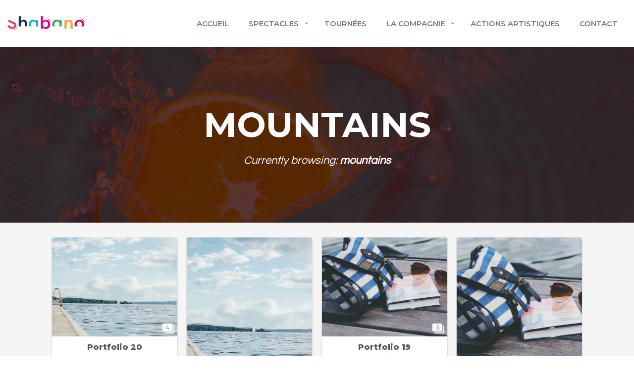

--- FILE ---
content_type: text/html; charset=UTF-8
request_url: https://shabano.fr/portfolio-tag/mountains/
body_size: 12736
content:
<!DOCTYPE html>

<html lang="fr-FR" prefix="og: http://ogp.me/ns#">

    <head>

        <meta charset="UTF-8">

        <meta name="viewport" content="width=device-width, initial-scale=1.0, maximum-scale=1.0, user-scalable=no" />

        
        
        
        <meta name='robots' content='index, follow, max-image-preview:large, max-snippet:-1, max-video-preview:-1' />

	<!-- This site is optimized with the Yoast SEO plugin v25.9 - https://yoast.com/wordpress/plugins/seo/ -->
	<title>mountains Archives - Théatre du Shabano</title>
	<link rel="canonical" href="https://shabano.fr/portfolio-tag/mountains/" />
	<meta property="og:locale" content="fr_FR" />
	<meta property="og:type" content="article" />
	<meta property="og:title" content="mountains Archives - Théatre du Shabano" />
	<meta property="og:url" content="https://shabano.fr/portfolio-tag/mountains/" />
	<meta property="og:site_name" content="Théatre du Shabano" />
	<meta name="twitter:card" content="summary_large_image" />
	<script type="application/ld+json" class="yoast-schema-graph">{"@context":"https://schema.org","@graph":[{"@type":"CollectionPage","@id":"https://shabano.fr/portfolio-tag/mountains/","url":"https://shabano.fr/portfolio-tag/mountains/","name":"mountains Archives - Théatre du Shabano","isPartOf":{"@id":"https://shabano.fr/fr/accueil/#website"},"primaryImageOfPage":{"@id":"https://shabano.fr/portfolio-tag/mountains/#primaryimage"},"image":{"@id":"https://shabano.fr/portfolio-tag/mountains/#primaryimage"},"thumbnailUrl":"https://shabano.fr/wp-content/uploads/flora-portfolio-pic-20-2.jpg","breadcrumb":{"@id":"https://shabano.fr/portfolio-tag/mountains/#breadcrumb"},"inLanguage":"fr-FR"},{"@type":"ImageObject","inLanguage":"fr-FR","@id":"https://shabano.fr/portfolio-tag/mountains/#primaryimage","url":"https://shabano.fr/wp-content/uploads/flora-portfolio-pic-20-2.jpg","contentUrl":"https://shabano.fr/wp-content/uploads/flora-portfolio-pic-20-2.jpg","width":1280,"height":720},{"@type":"BreadcrumbList","@id":"https://shabano.fr/portfolio-tag/mountains/#breadcrumb","itemListElement":[{"@type":"ListItem","position":1,"name":"Accueil","item":"https://shabano.fr/"},{"@type":"ListItem","position":2,"name":"mountains"}]},{"@type":"WebSite","@id":"https://shabano.fr/fr/accueil/#website","url":"https://shabano.fr/fr/accueil/","name":"Théatre du Shabano","description":"Site de la compagnie du Théâtre du Shabano","publisher":{"@id":"https://shabano.fr/fr/accueil/#organization"},"potentialAction":[{"@type":"SearchAction","target":{"@type":"EntryPoint","urlTemplate":"https://shabano.fr/fr/accueil/?s={search_term_string}"},"query-input":{"@type":"PropertyValueSpecification","valueRequired":true,"valueName":"search_term_string"}}],"inLanguage":"fr-FR"},{"@type":"Organization","@id":"https://shabano.fr/fr/accueil/#organization","name":"Shabano","url":"https://shabano.fr/fr/accueil/","logo":{"@type":"ImageObject","inLanguage":"fr-FR","@id":"https://shabano.fr/fr/accueil/#/schema/logo/image/","url":"https://shabano.fr/wp-content/uploads/logoshabanonoir-02-e1497081252936.png","contentUrl":"https://shabano.fr/wp-content/uploads/logoshabanonoir-02-e1497081252936.png","width":185,"height":120,"caption":"Shabano"},"image":{"@id":"https://shabano.fr/fr/accueil/#/schema/logo/image/"}}]}</script>
	<!-- / Yoast SEO plugin. -->


<link rel='dns-prefetch' href='//fonts.googleapis.com' />
<link rel="alternate" type="application/rss+xml" title="Théatre du Shabano &raquo; Flux" href="https://shabano.fr/feed/" />
<link rel="alternate" type="application/rss+xml" title="Théatre du Shabano &raquo; Flux des commentaires" href="https://shabano.fr/comments/feed/" />
<style id='wp-img-auto-sizes-contain-inline-css' type='text/css'>
img:is([sizes=auto i],[sizes^="auto," i]){contain-intrinsic-size:3000px 1500px}
/*# sourceURL=wp-img-auto-sizes-contain-inline-css */
</style>
<link rel='stylesheet' id='flora-theme-css' href='https://shabano.fr/wp-content/themes/flora/css/flora.css?ver=1.5' type='text/css' media='all' />
<link rel='stylesheet' id='flora-shortcodes-css' href='https://shabano.fr/wp-content/themes/flora/shortcodes/css/shortcodes.css?ver=1.3.6' type='text/css' media='all' />
<style id='wp-emoji-styles-inline-css' type='text/css'>

	img.wp-smiley, img.emoji {
		display: inline !important;
		border: none !important;
		box-shadow: none !important;
		height: 1em !important;
		width: 1em !important;
		margin: 0 0.07em !important;
		vertical-align: -0.1em !important;
		background: none !important;
		padding: 0 !important;
	}
/*# sourceURL=wp-emoji-styles-inline-css */
</style>
<style id='wp-block-library-inline-css' type='text/css'>
:root{--wp-block-synced-color:#7a00df;--wp-block-synced-color--rgb:122,0,223;--wp-bound-block-color:var(--wp-block-synced-color);--wp-editor-canvas-background:#ddd;--wp-admin-theme-color:#007cba;--wp-admin-theme-color--rgb:0,124,186;--wp-admin-theme-color-darker-10:#006ba1;--wp-admin-theme-color-darker-10--rgb:0,107,160.5;--wp-admin-theme-color-darker-20:#005a87;--wp-admin-theme-color-darker-20--rgb:0,90,135;--wp-admin-border-width-focus:2px}@media (min-resolution:192dpi){:root{--wp-admin-border-width-focus:1.5px}}.wp-element-button{cursor:pointer}:root .has-very-light-gray-background-color{background-color:#eee}:root .has-very-dark-gray-background-color{background-color:#313131}:root .has-very-light-gray-color{color:#eee}:root .has-very-dark-gray-color{color:#313131}:root .has-vivid-green-cyan-to-vivid-cyan-blue-gradient-background{background:linear-gradient(135deg,#00d084,#0693e3)}:root .has-purple-crush-gradient-background{background:linear-gradient(135deg,#34e2e4,#4721fb 50%,#ab1dfe)}:root .has-hazy-dawn-gradient-background{background:linear-gradient(135deg,#faaca8,#dad0ec)}:root .has-subdued-olive-gradient-background{background:linear-gradient(135deg,#fafae1,#67a671)}:root .has-atomic-cream-gradient-background{background:linear-gradient(135deg,#fdd79a,#004a59)}:root .has-nightshade-gradient-background{background:linear-gradient(135deg,#330968,#31cdcf)}:root .has-midnight-gradient-background{background:linear-gradient(135deg,#020381,#2874fc)}:root{--wp--preset--font-size--normal:16px;--wp--preset--font-size--huge:42px}.has-regular-font-size{font-size:1em}.has-larger-font-size{font-size:2.625em}.has-normal-font-size{font-size:var(--wp--preset--font-size--normal)}.has-huge-font-size{font-size:var(--wp--preset--font-size--huge)}.has-text-align-center{text-align:center}.has-text-align-left{text-align:left}.has-text-align-right{text-align:right}.has-fit-text{white-space:nowrap!important}#end-resizable-editor-section{display:none}.aligncenter{clear:both}.items-justified-left{justify-content:flex-start}.items-justified-center{justify-content:center}.items-justified-right{justify-content:flex-end}.items-justified-space-between{justify-content:space-between}.screen-reader-text{border:0;clip-path:inset(50%);height:1px;margin:-1px;overflow:hidden;padding:0;position:absolute;width:1px;word-wrap:normal!important}.screen-reader-text:focus{background-color:#ddd;clip-path:none;color:#444;display:block;font-size:1em;height:auto;left:5px;line-height:normal;padding:15px 23px 14px;text-decoration:none;top:5px;width:auto;z-index:100000}html :where(.has-border-color){border-style:solid}html :where([style*=border-top-color]){border-top-style:solid}html :where([style*=border-right-color]){border-right-style:solid}html :where([style*=border-bottom-color]){border-bottom-style:solid}html :where([style*=border-left-color]){border-left-style:solid}html :where([style*=border-width]){border-style:solid}html :where([style*=border-top-width]){border-top-style:solid}html :where([style*=border-right-width]){border-right-style:solid}html :where([style*=border-bottom-width]){border-bottom-style:solid}html :where([style*=border-left-width]){border-left-style:solid}html :where(img[class*=wp-image-]){height:auto;max-width:100%}:where(figure){margin:0 0 1em}html :where(.is-position-sticky){--wp-admin--admin-bar--position-offset:var(--wp-admin--admin-bar--height,0px)}@media screen and (max-width:600px){html :where(.is-position-sticky){--wp-admin--admin-bar--position-offset:0px}}

/*# sourceURL=wp-block-library-inline-css */
</style><style id='global-styles-inline-css' type='text/css'>
:root{--wp--preset--aspect-ratio--square: 1;--wp--preset--aspect-ratio--4-3: 4/3;--wp--preset--aspect-ratio--3-4: 3/4;--wp--preset--aspect-ratio--3-2: 3/2;--wp--preset--aspect-ratio--2-3: 2/3;--wp--preset--aspect-ratio--16-9: 16/9;--wp--preset--aspect-ratio--9-16: 9/16;--wp--preset--color--black: #000000;--wp--preset--color--cyan-bluish-gray: #abb8c3;--wp--preset--color--white: #ffffff;--wp--preset--color--pale-pink: #f78da7;--wp--preset--color--vivid-red: #cf2e2e;--wp--preset--color--luminous-vivid-orange: #ff6900;--wp--preset--color--luminous-vivid-amber: #fcb900;--wp--preset--color--light-green-cyan: #7bdcb5;--wp--preset--color--vivid-green-cyan: #00d084;--wp--preset--color--pale-cyan-blue: #8ed1fc;--wp--preset--color--vivid-cyan-blue: #0693e3;--wp--preset--color--vivid-purple: #9b51e0;--wp--preset--gradient--vivid-cyan-blue-to-vivid-purple: linear-gradient(135deg,rgb(6,147,227) 0%,rgb(155,81,224) 100%);--wp--preset--gradient--light-green-cyan-to-vivid-green-cyan: linear-gradient(135deg,rgb(122,220,180) 0%,rgb(0,208,130) 100%);--wp--preset--gradient--luminous-vivid-amber-to-luminous-vivid-orange: linear-gradient(135deg,rgb(252,185,0) 0%,rgb(255,105,0) 100%);--wp--preset--gradient--luminous-vivid-orange-to-vivid-red: linear-gradient(135deg,rgb(255,105,0) 0%,rgb(207,46,46) 100%);--wp--preset--gradient--very-light-gray-to-cyan-bluish-gray: linear-gradient(135deg,rgb(238,238,238) 0%,rgb(169,184,195) 100%);--wp--preset--gradient--cool-to-warm-spectrum: linear-gradient(135deg,rgb(74,234,220) 0%,rgb(151,120,209) 20%,rgb(207,42,186) 40%,rgb(238,44,130) 60%,rgb(251,105,98) 80%,rgb(254,248,76) 100%);--wp--preset--gradient--blush-light-purple: linear-gradient(135deg,rgb(255,206,236) 0%,rgb(152,150,240) 100%);--wp--preset--gradient--blush-bordeaux: linear-gradient(135deg,rgb(254,205,165) 0%,rgb(254,45,45) 50%,rgb(107,0,62) 100%);--wp--preset--gradient--luminous-dusk: linear-gradient(135deg,rgb(255,203,112) 0%,rgb(199,81,192) 50%,rgb(65,88,208) 100%);--wp--preset--gradient--pale-ocean: linear-gradient(135deg,rgb(255,245,203) 0%,rgb(182,227,212) 50%,rgb(51,167,181) 100%);--wp--preset--gradient--electric-grass: linear-gradient(135deg,rgb(202,248,128) 0%,rgb(113,206,126) 100%);--wp--preset--gradient--midnight: linear-gradient(135deg,rgb(2,3,129) 0%,rgb(40,116,252) 100%);--wp--preset--font-size--small: 13px;--wp--preset--font-size--medium: 20px;--wp--preset--font-size--large: 36px;--wp--preset--font-size--x-large: 42px;--wp--preset--spacing--20: 0.44rem;--wp--preset--spacing--30: 0.67rem;--wp--preset--spacing--40: 1rem;--wp--preset--spacing--50: 1.5rem;--wp--preset--spacing--60: 2.25rem;--wp--preset--spacing--70: 3.38rem;--wp--preset--spacing--80: 5.06rem;--wp--preset--shadow--natural: 6px 6px 9px rgba(0, 0, 0, 0.2);--wp--preset--shadow--deep: 12px 12px 50px rgba(0, 0, 0, 0.4);--wp--preset--shadow--sharp: 6px 6px 0px rgba(0, 0, 0, 0.2);--wp--preset--shadow--outlined: 6px 6px 0px -3px rgb(255, 255, 255), 6px 6px rgb(0, 0, 0);--wp--preset--shadow--crisp: 6px 6px 0px rgb(0, 0, 0);}:where(.is-layout-flex){gap: 0.5em;}:where(.is-layout-grid){gap: 0.5em;}body .is-layout-flex{display: flex;}.is-layout-flex{flex-wrap: wrap;align-items: center;}.is-layout-flex > :is(*, div){margin: 0;}body .is-layout-grid{display: grid;}.is-layout-grid > :is(*, div){margin: 0;}:where(.wp-block-columns.is-layout-flex){gap: 2em;}:where(.wp-block-columns.is-layout-grid){gap: 2em;}:where(.wp-block-post-template.is-layout-flex){gap: 1.25em;}:where(.wp-block-post-template.is-layout-grid){gap: 1.25em;}.has-black-color{color: var(--wp--preset--color--black) !important;}.has-cyan-bluish-gray-color{color: var(--wp--preset--color--cyan-bluish-gray) !important;}.has-white-color{color: var(--wp--preset--color--white) !important;}.has-pale-pink-color{color: var(--wp--preset--color--pale-pink) !important;}.has-vivid-red-color{color: var(--wp--preset--color--vivid-red) !important;}.has-luminous-vivid-orange-color{color: var(--wp--preset--color--luminous-vivid-orange) !important;}.has-luminous-vivid-amber-color{color: var(--wp--preset--color--luminous-vivid-amber) !important;}.has-light-green-cyan-color{color: var(--wp--preset--color--light-green-cyan) !important;}.has-vivid-green-cyan-color{color: var(--wp--preset--color--vivid-green-cyan) !important;}.has-pale-cyan-blue-color{color: var(--wp--preset--color--pale-cyan-blue) !important;}.has-vivid-cyan-blue-color{color: var(--wp--preset--color--vivid-cyan-blue) !important;}.has-vivid-purple-color{color: var(--wp--preset--color--vivid-purple) !important;}.has-black-background-color{background-color: var(--wp--preset--color--black) !important;}.has-cyan-bluish-gray-background-color{background-color: var(--wp--preset--color--cyan-bluish-gray) !important;}.has-white-background-color{background-color: var(--wp--preset--color--white) !important;}.has-pale-pink-background-color{background-color: var(--wp--preset--color--pale-pink) !important;}.has-vivid-red-background-color{background-color: var(--wp--preset--color--vivid-red) !important;}.has-luminous-vivid-orange-background-color{background-color: var(--wp--preset--color--luminous-vivid-orange) !important;}.has-luminous-vivid-amber-background-color{background-color: var(--wp--preset--color--luminous-vivid-amber) !important;}.has-light-green-cyan-background-color{background-color: var(--wp--preset--color--light-green-cyan) !important;}.has-vivid-green-cyan-background-color{background-color: var(--wp--preset--color--vivid-green-cyan) !important;}.has-pale-cyan-blue-background-color{background-color: var(--wp--preset--color--pale-cyan-blue) !important;}.has-vivid-cyan-blue-background-color{background-color: var(--wp--preset--color--vivid-cyan-blue) !important;}.has-vivid-purple-background-color{background-color: var(--wp--preset--color--vivid-purple) !important;}.has-black-border-color{border-color: var(--wp--preset--color--black) !important;}.has-cyan-bluish-gray-border-color{border-color: var(--wp--preset--color--cyan-bluish-gray) !important;}.has-white-border-color{border-color: var(--wp--preset--color--white) !important;}.has-pale-pink-border-color{border-color: var(--wp--preset--color--pale-pink) !important;}.has-vivid-red-border-color{border-color: var(--wp--preset--color--vivid-red) !important;}.has-luminous-vivid-orange-border-color{border-color: var(--wp--preset--color--luminous-vivid-orange) !important;}.has-luminous-vivid-amber-border-color{border-color: var(--wp--preset--color--luminous-vivid-amber) !important;}.has-light-green-cyan-border-color{border-color: var(--wp--preset--color--light-green-cyan) !important;}.has-vivid-green-cyan-border-color{border-color: var(--wp--preset--color--vivid-green-cyan) !important;}.has-pale-cyan-blue-border-color{border-color: var(--wp--preset--color--pale-cyan-blue) !important;}.has-vivid-cyan-blue-border-color{border-color: var(--wp--preset--color--vivid-cyan-blue) !important;}.has-vivid-purple-border-color{border-color: var(--wp--preset--color--vivid-purple) !important;}.has-vivid-cyan-blue-to-vivid-purple-gradient-background{background: var(--wp--preset--gradient--vivid-cyan-blue-to-vivid-purple) !important;}.has-light-green-cyan-to-vivid-green-cyan-gradient-background{background: var(--wp--preset--gradient--light-green-cyan-to-vivid-green-cyan) !important;}.has-luminous-vivid-amber-to-luminous-vivid-orange-gradient-background{background: var(--wp--preset--gradient--luminous-vivid-amber-to-luminous-vivid-orange) !important;}.has-luminous-vivid-orange-to-vivid-red-gradient-background{background: var(--wp--preset--gradient--luminous-vivid-orange-to-vivid-red) !important;}.has-very-light-gray-to-cyan-bluish-gray-gradient-background{background: var(--wp--preset--gradient--very-light-gray-to-cyan-bluish-gray) !important;}.has-cool-to-warm-spectrum-gradient-background{background: var(--wp--preset--gradient--cool-to-warm-spectrum) !important;}.has-blush-light-purple-gradient-background{background: var(--wp--preset--gradient--blush-light-purple) !important;}.has-blush-bordeaux-gradient-background{background: var(--wp--preset--gradient--blush-bordeaux) !important;}.has-luminous-dusk-gradient-background{background: var(--wp--preset--gradient--luminous-dusk) !important;}.has-pale-ocean-gradient-background{background: var(--wp--preset--gradient--pale-ocean) !important;}.has-electric-grass-gradient-background{background: var(--wp--preset--gradient--electric-grass) !important;}.has-midnight-gradient-background{background: var(--wp--preset--gradient--midnight) !important;}.has-small-font-size{font-size: var(--wp--preset--font-size--small) !important;}.has-medium-font-size{font-size: var(--wp--preset--font-size--medium) !important;}.has-large-font-size{font-size: var(--wp--preset--font-size--large) !important;}.has-x-large-font-size{font-size: var(--wp--preset--font-size--x-large) !important;}
/*# sourceURL=global-styles-inline-css */
</style>

<style id='classic-theme-styles-inline-css' type='text/css'>
/*! This file is auto-generated */
.wp-block-button__link{color:#fff;background-color:#32373c;border-radius:9999px;box-shadow:none;text-decoration:none;padding:calc(.667em + 2px) calc(1.333em + 2px);font-size:1.125em}.wp-block-file__button{background:#32373c;color:#fff;text-decoration:none}
/*# sourceURL=/wp-includes/css/classic-themes.min.css */
</style>
<link rel='stylesheet' id='rs-plugin-settings-css' href='https://shabano.fr/wp-content/plugins/revslider/public/assets/css/settings.css?ver=5.4.3.1' type='text/css' media='all' />
<style id='rs-plugin-settings-inline-css' type='text/css'>
#rs-demo-id {}
/*# sourceURL=rs-plugin-settings-inline-css */
</style>
<link rel='stylesheet' id='flora-css' href='https://shabano.fr/wp-content/themes/flora/style.css?ver=1.5' type='text/css' media='all' />
<link rel='stylesheet' id='flora-icons-css' href='https://shabano.fr/wp-content/themes/flora/css/icons.css?ver=1.5' type='text/css' media='all' />
<link rel='stylesheet' id='flora-animation-css' href='https://shabano.fr/wp-content/themes/flora/css/animation.css?ver=1.5' type='text/css' media='all' />
<link rel='stylesheet' id='redux-google-fonts-wyde_options-css' href='https://fonts.googleapis.com/css?family=Montserrat%3A100%2C200%2C300%2C400%2C500%2C600%2C700%2C800%2C900%2C100italic%2C200italic%2C300italic%2C400italic%2C500italic%2C600italic%2C700italic%2C800italic%2C900italic%7CQuestrial%3A400&#038;subset=latin&#038;ver=1646644566' type='text/css' media='all' />
<script type="text/javascript" src="https://shabano.fr/wp-includes/js/jquery/jquery.min.js?ver=3.7.1" id="jquery-core-js"></script>
<script type="text/javascript" src="https://shabano.fr/wp-includes/js/jquery/jquery-migrate.min.js?ver=3.4.1" id="jquery-migrate-js"></script>
<script type="text/javascript" src="https://shabano.fr/wp-content/plugins/revslider/public/assets/js/jquery.themepunch.tools.min.js?ver=5.4.3.1" id="tp-tools-js"></script>
<script type="text/javascript" src="https://shabano.fr/wp-content/plugins/revslider/public/assets/js/jquery.themepunch.revolution.min.js?ver=5.4.3.1" id="revmin-js"></script>
<script type="text/javascript" src="https://shabano.fr/wp-content/themes/flora/js/modernizr.js" id="modernizr-js"></script>
<link rel="https://api.w.org/" href="https://shabano.fr/wp-json/" /><link rel="EditURI" type="application/rsd+xml" title="RSD" href="https://shabano.fr/xmlrpc.php?rsd" />

<style type="text/css">.recentcomments a{display:inline !important;padding:0 !important;margin:0 !important;}</style><!--[if lte IE 9]><link rel="stylesheet" type="text/css" href="https://shabano.fr/wp-content/plugins/js_composer/assets/css/vc_lte_ie9.min.css" media="screen"><![endif]--><meta name="generator" content="Visual Composer 5.1.1"/>
<meta name="generator" content="Powered by Slider Revolution 5.4.3.1 - responsive, Mobile-Friendly Slider Plugin for WordPress with comfortable drag and drop interface." />
<link rel="icon" href="https://shabano.fr/wp-content/uploads/cropped-favicon-1-32x32.png" sizes="32x32" />
<link rel="icon" href="https://shabano.fr/wp-content/uploads/cropped-favicon-1-192x192.png" sizes="192x192" />
<link rel="apple-touch-icon" href="https://shabano.fr/wp-content/uploads/cropped-favicon-1-180x180.png" />
<meta name="msapplication-TileImage" content="https://shabano.fr/wp-content/uploads/cropped-favicon-1-270x270.png" />
<script type="text/javascript">function setREVStartSize(e){
				try{ var i=jQuery(window).width(),t=9999,r=0,n=0,l=0,f=0,s=0,h=0;					
					if(e.responsiveLevels&&(jQuery.each(e.responsiveLevels,function(e,f){f>i&&(t=r=f,l=e),i>f&&f>r&&(r=f,n=e)}),t>r&&(l=n)),f=e.gridheight[l]||e.gridheight[0]||e.gridheight,s=e.gridwidth[l]||e.gridwidth[0]||e.gridwidth,h=i/s,h=h>1?1:h,f=Math.round(h*f),"fullscreen"==e.sliderLayout){var u=(e.c.width(),jQuery(window).height());if(void 0!=e.fullScreenOffsetContainer){var c=e.fullScreenOffsetContainer.split(",");if (c) jQuery.each(c,function(e,i){u=jQuery(i).length>0?u-jQuery(i).outerHeight(!0):u}),e.fullScreenOffset.split("%").length>1&&void 0!=e.fullScreenOffset&&e.fullScreenOffset.length>0?u-=jQuery(window).height()*parseInt(e.fullScreenOffset,0)/100:void 0!=e.fullScreenOffset&&e.fullScreenOffset.length>0&&(u-=parseInt(e.fullScreenOffset,0))}f=u}else void 0!=e.minHeight&&f<e.minHeight&&(f=e.minHeight);e.c.closest(".rev_slider_wrapper").css({height:f})					
				}catch(d){console.log("Failure at Presize of Slider:"+d)}
			};</script>
		<style type="text/css" id="wp-custom-css">
			.grecaptcha-badge {opacity:0; position: absolute; left: -300px;}

.owl-carousel .owl-item img {
	padding-left: 10px;
	padding-right: 10px;
}


cubes3 {
    height: 400px;
}

		</style>
		<style type="text/css" title="dynamic-css" class="options-output">#side-nav{color:#ffffff;}#side-nav{background-color:#211f1e;background-size:cover;background-position:center bottom;}#footer-widget{color:#ffffff;}#footer-widget{background-color:#222c55;background-size:inherit;background-position:center top;}.archive.category #content, .archive.author #content{background-color:#f5f5f5;background-size:cover;background-position:center center;}.archive.tax-portfolio_category #content, .archive.tax-portfolio_skill #content, .archive.tax-portfolio_tag #content{background-color:#f5f5f5;background-size:cover;background-position:center center;}body{font-family:Montserrat,Arial, Helvetica, sans-serif;font-weight:400;font-size:16px;}.top-menu > li > a, .vertical-menu > li > a, .live-search-form input{font-family:Montserrat,Arial, Helvetica, sans-serif;font-weight:600;font-size:15px;}.w-button, .w-link-button, .w-ghost-button, a.button, button, input[type="submit"], input[type="button"], input[type="reset"]{font-family:Montserrat,Arial, Helvetica, sans-serif;letter-spacing:0.5px;font-weight:600;}h1{font-family:Montserrat,Arial, Helvetica, sans-serif;font-weight:700;font-size:35px;}h2{font-family:Montserrat,Arial, Helvetica, sans-serif;font-weight:700;color:#d80b44;font-size:26px;}h3{font-family:Montserrat,Arial, Helvetica, sans-serif;font-weight:600;color:#71247f;font-size:22px;}h4{font-family:Questrial,Arial, Helvetica, sans-serif;font-weight:400;font-style:normal;}h5{font-family:Questrial,Arial, Helvetica, sans-serif;font-weight:400;font-style:normal;}h6{font-family:Questrial,Arial, Helvetica, sans-serif;font-weight:400;font-style:normal;}</style><style type="text/css" data-name="flora-color-scheme">a,
#header .top-menu li:hover > a,
#header .top-menu li.current-menu-ancestor > a,
#header .top-menu li.current-menu-item > a,
.vertical-menu li.back-to-parent:hover > span,
.vertical-menu li:hover > a,
.vertical-menu .current-menu-ancestor > a,
.vertical-menu .current-menu-item > a,
.w-dark #full-nav .vertical-menu li.back-to-parent:hover > span,
.w-dark #full-nav .vertical-menu li:hover > a,
.w-dark #full-nav .vertical-menu .current-menu-ancestor > a,
.w-dark #full-nav .vertical-menu .current-menu-item > a,
#fullscreen-nav.w-dark .social-icons > li:hover a,
#side-menu li:hover > a,
.w-light .sliding-remove-button:hover,
.w-text-light .dropcap,
.highlight,
blockquote:before,
button:hover,
input[type="submit"]:hover, 
input[type="button"]:hover,
.pp_hoverContainer > a:hover,
.w-blog-posts .post-title a:hover,
.w-blog-posts .meta-date a:hover,
.post-meta a:hover,
.post-nav .nav-home a:hover,
.post-footer a:hover,
.post-nav h4 a:hover,
.prev-post > a:hover,
.next-post > a:hover,
.post-tags a:hover,
.widget a:hover,
.related-posts li:hover h4 a,
.related-posts li h4 a:hover,
.comment-box .name a,
.social-icons > li a:hover,
.w-blog-posts .w-media-player:hover:after,
.owl-nav > div,
.owl-nav > div:hover,
.w-text-light .w-team-slider .owl-nav > div:hover,

.onsale:before,
.woocommerce-message:before, 
.woocommerce-info:before, 
.woocommerce-error li:before,
.star-rating:before,
.star-rating span:before,
.stars a:hover,
.products li .price,
.woocommerce button.button:hover, 
.woocommerce .buttons .button:hover, 
.wc-proceed-to-checkout .button:hover, 
.my_account_orders a.button:hover, 
.add_to_cart_inline .button:hover,
.woocommerce-MyAccount-navigation ul li a:hover
{
    color:#d80b44;
}

code,
.w-button, 
.w-tabs .w-tabs-nav li.active,
#toplink-button:hover .border,
.loader-border,
.w-blog-posts.w-large .w-item > .post.sticky,
.w-blog-posts.w-grid .w-item > .post.sticky,

.variation,
.shop_table .quantity input:focus,
.shop_table .quantity input:hover  
{
    border-color:#d80b44;
}

.dropdown-nav ul ul,
.woocommerce-message,
.woocommerce-error, 
.woocommerce-info
{
    border-top-color:#d80b44;
}

.top-menu li.megamenu > ul > li > a:before,
#header span:hover > .menu-icon,
#header span:hover > .menu-icon:before,
#header span:hover > .menu-icon:after,
.expand-nav.full-nav-active #header .full-nav-icon:hover > .menu-icon,
.expand-nav.full-nav-active #header .full-nav-icon:hover > .menu-icon:before,
.expand-nav.full-nav-active #header .full-nav-icon:hover > .menu-icon:after,
#fullscreen-nav.w-light:before,
#live-search.w-light:before,
.page-404-title,
#toplink-button .border:before,
.w-button,
.w-link-button span, 
.w-twitter .profile-image img,
#wp-calendar tbody td#today:hover,
#cancel-comment-reply-link:hover,
.w-tabs.w-icon-tabs .w-tabs-nav li.active a, 
.w-tour .w-tabs-nav li.active a,
.w-team-slider .member-content:before,
.post-thumb, 
.related-posts .thumb a span,
.loader-inner,
.w-effect-flora-1 figure figcaption:before,
.w-effect-flora-3 figure figcaption:before,
.touch .w-view.w-effect-jazz figure figcaption:before,
.touch .w-view.w-effect-duke figure figcaption:before,
.touch .w-view.w-effect-split figure figcaption:before,
.w-effect-split figure,
.onsale,
.cart-items,
.widget_price_filter .ui-slider .ui-slider-range,
.widget_price_filter .ui-slider .ui-slider-handle,
.products li figure .button
{
    background:#d80b44;
}

.w-link-button, 
.w-ghost-button,
.w-tabs .w-tabs-nav li.active a 
{
    color:#d80b44;
    border-color:#d80b44;
}

button,
input[type="submit"],
input[type="button"],
:not(:required) input[type="checkbox"]:checked, 
:not(:required) input[type="radio"]:checked,
.widget .tagcloud a:hover,
.comments-nav a:hover,
.pagination a:hover,

.woocommerce button.button, 
.woocommerce .buttons .button, 
.wc-proceed-to-checkout .button, 
.my_account_orders a.button, 
.add_to_cart_inline .button 
{
    border-color:#d80b44;
    background:#d80b44;
}

input[type="text"]:focus, 
input[type="password"]:focus, 
input[type="email"]:focus, 
input[type="tel"]:focus, 
input[type="url"]:focus, 
input[type="number"]:focus,
input[type="date"]:focus, 
input[type="search"]:focus, 
.w-text-light input[type="file"]:hover,
textarea:focus  
{
    border-color:#d80b44;
    box-shadow:0px 1px 0 #d80b44;
}

.la-pacman > div,
.la-ball-square-spin > div,
.la-square-jelly-box > div,
.la-line-scale-pulse-out-rapid > div 
{
    color:#d80b44;
    background:#d80b44;
    border-color:#d80b44;
}</style>                                            
        <!-- Global site tag (gtag.js) - Google Analytics -->
<script async src="https://www.googletagmanager.com/gtag/js?id=UA-69853567-5"></script>
<script>
  window.dataLayer = window.dataLayer || [];
  function gtag(){dataLayer.push(arguments);}
  gtag('js', new Date());

  gtag('config', 'UA-69853567-5');
</script>


    </head>

    <body class="archive tax-portfolio_tag term-mountains term-108 wp-theme-flora classic-nav">

        <div id="preloader">

                    <div id="loading-animation" class="loader-3">
        <div class="la-ball-square-spin">
    <div></div>
    <div></div>
    <div></div>
    <div></div>
    <div></div>
    <div></div>
    <div></div>
    <div></div>
</div>        </div>
        
        </div>

        <aside id="side-nav"  class="w-text-custom">
        <div class="side-nav-wrapper">
        <span id="side-nav-logo">
                        <a href="https://shabano.fr">
                <img class="side-logo"  src="https://shabano.fr/wp-content/uploads/side-logo-1.png"  width="146"  height="120"  alt="Théatre du Shabano"  data-retina="https://shabano.fr/wp-content/uploads/side-logo@2x.png" />           
            </a>
                    </span>    
        <nav id="vertical-nav">
            <ul class="vertical-menu">
            <li id="vertical-menu-item-3105" class="menu-item menu-item-type-post_type menu-item-object-page menu-item-home menu-item-3105"><a href="https://shabano.fr/">Accueil<span></span></a></li>
<li id="vertical-menu-item-2988" class="menu-item menu-item-type-post_type menu-item-object-page menu-item-has-children menu-item-2988"><a href="https://shabano.fr/spectacles-fr/">Spectacles<span></span></a>
<ul class="sub-menu">

<li class="back-to-parent"><span>Back</span></li>
	<li id="vertical-menu-item-244616" class="menu-item menu-item-type-post_type menu-item-object-page menu-item-244616"><a href="https://shabano.fr/arbre-abuela/">ARBRE ABUELA (création 2026)<span></span></a></li>
	<li id="vertical-menu-item-105894" class="menu-item menu-item-type-post_type menu-item-object-page menu-item-105894"><a href="https://shabano.fr/extra-sensibles/">EXTRA-SENSIBLES<span></span></a></li>
	<li id="vertical-menu-item-228964" class="menu-item menu-item-type-post_type menu-item-object-page menu-item-228964"><a href="https://shabano.fr/empreintes-et-traces/">EMPREINTES ET TRACES<span></span></a></li>
	<li id="vertical-menu-item-49468" class="menu-item menu-item-type-post_type menu-item-object-page menu-item-49468"><a href="https://shabano.fr/le-bleu-des-abeilles/">LE BLEU DES ABEILLES<span></span></a></li>
	<li id="vertical-menu-item-49486" class="menu-item menu-item-type-post_type menu-item-object-page menu-item-49486"><a href="https://shabano.fr/contes-et-murmures-du-grand-tambour/">CONTES &#038; MURMURES DU GRAND TAMBOUR<span></span></a></li>
	<li id="vertical-menu-item-49467" class="menu-item menu-item-type-post_type menu-item-object-page menu-item-49467"><a href="https://shabano.fr/amaranta/">AMARANTA (2015)<span></span></a></li>
	<li id="vertical-menu-item-49632" class="menu-item menu-item-type-post_type menu-item-object-page menu-item-49632"><a href="https://shabano.fr/la-princesse-et-le-garcon-porcher-2013/">LA PRINCESSE ET LE GARÇON PORCHER (2013)<span></span></a></li>
	<li id="vertical-menu-item-49653" class="menu-item menu-item-type-post_type menu-item-object-page menu-item-49653"><a href="https://shabano.fr/wayra-et-le-sorcier-de-la-grande-montagne-2/">WAYRA ET LE SORCIER DE LA GRANDE MONTAGNE (2007)<span></span></a></li>
	<li id="vertical-menu-item-49652" class="menu-item menu-item-type-post_type menu-item-object-page menu-item-49652"><a href="https://shabano.fr/inti-et-le-grand-condor-2006/">INTI ET LE GRAND CONDOR (2006)<span></span></a></li>
	<li id="vertical-menu-item-49651" class="menu-item menu-item-type-post_type menu-item-object-page menu-item-49651"><a href="https://shabano.fr/la-fille-du-grand-serpent-2005/">LA FILLE DU GRAND SERPENT (2005)<span></span></a></li>
</ul>
</li>
<li id="vertical-menu-item-13673" class="menu-item menu-item-type-post_type menu-item-object-page menu-item-13673"><a href="https://shabano.fr/tournees-fr/">TOURNÉES<span></span></a></li>
<li id="vertical-menu-item-106627" class="menu-item menu-item-type-custom menu-item-object-custom menu-item-has-children menu-item-106627"><a href="#">LA COMPAGNIE<span></span></a>
<ul class="sub-menu">

<li class="back-to-parent"><span>Back</span></li>
	<li id="vertical-menu-item-3160" class="menu-item menu-item-type-post_type menu-item-object-page menu-item-3160"><a href="https://shabano.fr/compagnie/">CIE SHABANO<span></span></a></li>
	<li id="vertical-menu-item-228965" class="menu-item menu-item-type-post_type menu-item-object-page menu-item-228965"><a href="https://shabano.fr/l-equipe/">ÉQUIPE<span></span></a></li>
	<li id="vertical-menu-item-106271" class="menu-item menu-item-type-post_type menu-item-object-page menu-item-106271"><a href="https://shabano.fr/actualites-2/">ACTUALITÉS<span></span></a></li>
</ul>
</li>
<li id="vertical-menu-item-3103" class="menu-item menu-item-type-post_type menu-item-object-page menu-item-3103"><a href="https://shabano.fr/ateliers-fr/">ACTIONS ARTISTIQUES<span></span></a></li>
<li id="vertical-menu-item-2241" class="menu-item menu-item-type-post_type menu-item-object-page menu-item-2241"><a href="https://shabano.fr/contactez-nous-fr/">CONTACT<span></span></a></li>
            </ul>
        </nav>
        <ul id="side-menu">
                                </ul>
            <ul class="contact-info">
                <li><p style="text-align:center"><strong>Tel:</strong> 01 48 75 18 01</p></li>
                <li><p style="text-align:center"><strong>E-mail:</strong> <a href="mailto:theatre.shabano@orange.fr">email@</a></p></li>
                <li><p style="text-align:center"><strong>Adresse:</strong>125, Avenue Foch 94120 Fontenay sous Bois</p></li>
            </ul>
                </div>
</aside><header  id="header"  class="w-light w-sticky w-full w-text-dark">
    <div class="container">
        <div class="header-wrapper">
            <span class="mobile-nav-icon">
                <i class="menu-icon"></i>
            </span>
                        <span id="header-logo">  
                <a href="https://shabano.fr">
                                        <img class="dark-logo"  src="https://shabano.fr/wp-content/uploads/dark-logo-1.png"  width="228"  height="90"  alt="Théatre du Shabano" />
                    
                                        <img class="dark-sticky"  src="https://shabano.fr/wp-content/uploads/dark-logo-1.png"  width="228"  height="90"  alt="Théatre du Shabano" />
                    
                                        <img class="light-logo"  src="https://shabano.fr/wp-content/uploads/light-logo.png"  width="228"  height="90"  alt="Théatre du Shabano" />
                    
                                        <img class="light-sticky"  src="https://shabano.fr/wp-content/uploads/light-sticky.png"  width="128"  height="49"  alt="Théatre du Shabano" />
                                    </a>
            </span>
            <nav id="top-nav" class="dropdown-nav">
                <ul class="top-menu">
                                        <li id="menu-item-3105" class="menu-item menu-item-type-post_type menu-item-object-page menu-item-home menu-item-3105"><a href="https://shabano.fr/">Accueil</a></li>
<li id="menu-item-2988" class="menu-item menu-item-type-post_type menu-item-object-page menu-item-has-children menu-item-2988"><a href="https://shabano.fr/spectacles-fr/">Spectacles</a>
<ul class="sub-menu">
	<li id="menu-item-244616" class="menu-item menu-item-type-post_type menu-item-object-page menu-item-244616"><a href="https://shabano.fr/arbre-abuela/">ARBRE ABUELA (création 2026)</a></li>
	<li id="menu-item-105894" class="menu-item menu-item-type-post_type menu-item-object-page menu-item-105894"><a href="https://shabano.fr/extra-sensibles/">EXTRA-SENSIBLES</a></li>
	<li id="menu-item-228964" class="menu-item menu-item-type-post_type menu-item-object-page menu-item-228964"><a href="https://shabano.fr/empreintes-et-traces/">EMPREINTES ET TRACES</a></li>
	<li id="menu-item-49468" class="menu-item menu-item-type-post_type menu-item-object-page menu-item-49468"><a href="https://shabano.fr/le-bleu-des-abeilles/">LE BLEU DES ABEILLES</a></li>
	<li id="menu-item-49486" class="menu-item menu-item-type-post_type menu-item-object-page menu-item-49486"><a href="https://shabano.fr/contes-et-murmures-du-grand-tambour/">CONTES &#038; MURMURES DU GRAND TAMBOUR</a></li>
	<li id="menu-item-49467" class="menu-item menu-item-type-post_type menu-item-object-page menu-item-49467"><a href="https://shabano.fr/amaranta/">AMARANTA (2015)</a></li>
	<li id="menu-item-49632" class="menu-item menu-item-type-post_type menu-item-object-page menu-item-49632"><a href="https://shabano.fr/la-princesse-et-le-garcon-porcher-2013/">LA PRINCESSE ET LE GARÇON PORCHER (2013)</a></li>
	<li id="menu-item-49653" class="menu-item menu-item-type-post_type menu-item-object-page menu-item-49653"><a href="https://shabano.fr/wayra-et-le-sorcier-de-la-grande-montagne-2/">WAYRA ET LE SORCIER DE LA GRANDE MONTAGNE (2007)</a></li>
	<li id="menu-item-49652" class="menu-item menu-item-type-post_type menu-item-object-page menu-item-49652"><a href="https://shabano.fr/inti-et-le-grand-condor-2006/">INTI ET LE GRAND CONDOR (2006)</a></li>
	<li id="menu-item-49651" class="menu-item menu-item-type-post_type menu-item-object-page menu-item-49651"><a href="https://shabano.fr/la-fille-du-grand-serpent-2005/">LA FILLE DU GRAND SERPENT (2005)</a></li>
</ul>
</li>
<li id="menu-item-13673" class="menu-item menu-item-type-post_type menu-item-object-page menu-item-13673"><a href="https://shabano.fr/tournees-fr/">TOURNÉES</a></li>
<li id="menu-item-106627" class="menu-item menu-item-type-custom menu-item-object-custom menu-item-has-children menu-item-106627"><a href="#">LA COMPAGNIE</a>
<ul class="sub-menu">
	<li id="menu-item-3160" class="menu-item menu-item-type-post_type menu-item-object-page menu-item-3160"><a href="https://shabano.fr/compagnie/">CIE SHABANO</a></li>
	<li id="menu-item-228965" class="menu-item menu-item-type-post_type menu-item-object-page menu-item-228965"><a href="https://shabano.fr/l-equipe/">ÉQUIPE</a></li>
	<li id="menu-item-106271" class="menu-item menu-item-type-post_type menu-item-object-page menu-item-106271"><a href="https://shabano.fr/actualites-2/">ACTUALITÉS</a></li>
</ul>
</li>
<li id="menu-item-3103" class="menu-item menu-item-type-post_type menu-item-object-page menu-item-3103"><a href="https://shabano.fr/ateliers-fr/">ACTIONS ARTISTIQUES</a></li>
<li id="menu-item-2241" class="menu-item menu-item-type-post_type menu-item-object-page menu-item-2241"><a href="https://shabano.fr/contactez-nous-fr/">CONTACT</a></li>
                                        
                                                                            </ul>
            </nav>
        </div>
            </div>
</header>
        <div id="page-overlay"></div>

        <div id="live-search" class="w-light">
    <div class="container">
        <form id="live-search-form" class="live-search-form clear" action="https://shabano.fr" method="get">
            <input type="text" name="s" id="keyword" value="" placeholder="Start Typing..." />
            <a href="#" class="fullscreen-remove-button"><i class="flora-icon-cancel"></i></a>
        </form>
    </div>
</div><div id="content">
    <div class="title-wrapper text-center w-size-m w-parallax"  style="color:#ffffff;background-color:#ffcc01"  data-effect="fadeOut">
        <div class="title-background">
                <div class="bg-image w-size-cover" style="background-image: url('https://shabano.fr/wp-content/uploads/flora-bg-59.jpg');"></div>
                                        <div class="bg-overlay" style="background-color: #2d0000;opacity:0.8;"></div>
            </div>
        <div class="container w-full">
                <h1 class="title">
            mountains        </h1>
                <h6 class="subtitle">Currently browsing: <strong>mountains</strong></h6>
            </div>
</div>
    <div class="main-content "> 
                <div class="post-content container"> 
                        <div class="w-portfolio-grid w-masonry w-layout-basic grid-4-cols w-scrollmore">
        <ul class="w-view clear">
            <li class="w-item col-3 c-magazine">
            <figure>
    <div class="post-media">
        <div class="w-gallery w-fadeslider">
                    <div class="cover-image" style="background-image: url('https://shabano.fr/wp-content/uploads/flora-portfolio-pic-20-2-300x300.jpg');"><a href="https://shabano.fr/portfolio-item/portfolio-20/"></a></div>
                        <div class="cover-image" style="background-image: url('https://shabano.fr/wp-content/uploads/flora-portfolio-pic-20-1-300x300.jpg');"><a href="https://shabano.fr/portfolio-item/portfolio-20/"></a></div>
                        <div class="cover-image" style="background-image: url('https://shabano.fr/wp-content/uploads/flora-portfolio-pic-20-5-300x300.jpg');"><a href="https://shabano.fr/portfolio-item/portfolio-20/"></a></div>
                        <div class="cover-image" style="background-image: url('https://shabano.fr/wp-content/uploads/flora-portfolio-pic-20-4-300x300.jpg');"><a href="https://shabano.fr/portfolio-item/portfolio-20/"></a></div>
                    </div>
                <span class="w-gallery-icon">
        4        </span> 
            </div>
    <figcaption>
        <h3><a href="https://shabano.fr/portfolio-item/portfolio-20/">Portfolio 20</a></h3>
                <p>Magazine</p>
    </figcaption>
</figure>        </li>
            <li class="w-item w-h2 col-3 c-magazine">
            <figure>
    <div class="post-media">
        <div class="w-gallery w-fadeslider">
                    <div class="cover-image" style="background-image: url('https://shabano.fr/wp-content/uploads/flora-portfolio-pic-20-2-300x300.jpg');"><a href="https://shabano.fr/portfolio-item/portfolio-20-2/"></a></div>
                        <div class="cover-image" style="background-image: url('https://shabano.fr/wp-content/uploads/flora-portfolio-pic-20-1-300x300.jpg');"><a href="https://shabano.fr/portfolio-item/portfolio-20-2/"></a></div>
                        <div class="cover-image" style="background-image: url('https://shabano.fr/wp-content/uploads/flora-portfolio-pic-20-5-300x300.jpg');"><a href="https://shabano.fr/portfolio-item/portfolio-20-2/"></a></div>
                        <div class="cover-image" style="background-image: url('https://shabano.fr/wp-content/uploads/flora-portfolio-pic-20-4-300x300.jpg');"><a href="https://shabano.fr/portfolio-item/portfolio-20-2/"></a></div>
                    </div>
                <span class="w-gallery-icon">
        4        </span> 
            </div>
    <figcaption>
        <h3><a href="https://shabano.fr/portfolio-item/portfolio-20-2/">Portfolio 20</a></h3>
                <p>Magazine</p>
    </figcaption>
</figure>        </li>
            <li class="w-item col-3 c-mobile">
            <figure>
    <div class="post-media">
        <div class="w-gallery w-fadeslider">
                    <div class="cover-image" style="background-image: url('https://shabano.fr/wp-content/uploads/flora-portfolio-pic-19-1-300x300.jpg');"><a href="https://shabano.fr/portfolio-item/portfolio-19/"></a></div>
                        <div class="cover-image" style="background-image: url('https://shabano.fr/wp-content/uploads/flora-portfolio-pic-19-2-300x300.jpg');"><a href="https://shabano.fr/portfolio-item/portfolio-19/"></a></div>
                        <div class="cover-image" style="background-image: url('https://shabano.fr/wp-content/uploads/flora-portfolio-pic-19-3-300x300.jpg');"><a href="https://shabano.fr/portfolio-item/portfolio-19/"></a></div>
                    </div>
                <span class="w-gallery-icon">
        3        </span> 
            </div>
    <figcaption>
        <h3><a href="https://shabano.fr/portfolio-item/portfolio-19/">Portfolio 19</a></h3>
                <p>Mobile</p>
    </figcaption>
</figure>        </li>
            <li class="w-item w-h2 col-3 c-mobile">
            <figure>
    <div class="post-media">
        <div class="w-gallery w-fadeslider">
                    <div class="cover-image" style="background-image: url('https://shabano.fr/wp-content/uploads/flora-portfolio-pic-19-1-300x300.jpg');"><a href="https://shabano.fr/portfolio-item/portfolio-19-2/"></a></div>
                        <div class="cover-image" style="background-image: url('https://shabano.fr/wp-content/uploads/flora-portfolio-pic-19-2-300x300.jpg');"><a href="https://shabano.fr/portfolio-item/portfolio-19-2/"></a></div>
                        <div class="cover-image" style="background-image: url('https://shabano.fr/wp-content/uploads/flora-portfolio-pic-19-3-300x300.jpg');"><a href="https://shabano.fr/portfolio-item/portfolio-19-2/"></a></div>
                    </div>
                <span class="w-gallery-icon">
        3        </span> 
            </div>
    <figcaption>
        <h3><a href="https://shabano.fr/portfolio-item/portfolio-19-2/">Portfolio 19</a></h3>
                <p>Mobile</p>
    </figcaption>
</figure>        </li>
            <li class="w-item col-3 c-photography">
            <figure>
    <div class="post-media">
        <div class="w-gallery w-fadeslider">
                    <div class="cover-image" style="background-image: url('https://shabano.fr/wp-content/uploads/flora-portfolio-12-1-300x300.jpg');"><a href="https://shabano.fr/portfolio-item/portfolio-12/"></a></div>
                        <div class="cover-image" style="background-image: url('https://shabano.fr/wp-content/uploads/flora-portfolio-12-5-300x300.jpg');"><a href="https://shabano.fr/portfolio-item/portfolio-12/"></a></div>
                        <div class="cover-image" style="background-image: url('https://shabano.fr/wp-content/uploads/flora-portfolio-12-4-300x300.jpg');"><a href="https://shabano.fr/portfolio-item/portfolio-12/"></a></div>
                        <div class="cover-image" style="background-image: url('https://shabano.fr/wp-content/uploads/flora-portfolio-12-3-300x300.jpg');"><a href="https://shabano.fr/portfolio-item/portfolio-12/"></a></div>
                        <div class="cover-image" style="background-image: url('https://shabano.fr/wp-content/uploads/flora-portfolio-12-2-300x300.jpg');"><a href="https://shabano.fr/portfolio-item/portfolio-12/"></a></div>
                        <div class="cover-image" style="background-image: url('https://shabano.fr/wp-content/uploads/flora-portfolio-12-6-300x300.jpg');"><a href="https://shabano.fr/portfolio-item/portfolio-12/"></a></div>
                    </div>
                <span class="w-gallery-icon">
        6        </span> 
            </div>
    <figcaption>
        <h3><a href="https://shabano.fr/portfolio-item/portfolio-12/">Portfolio 12</a></h3>
                <p>Photography</p>
    </figcaption>
</figure>        </li>
            <li class="w-item w-h2 col-3 c-photography">
            <figure>
    <div class="post-media">
        <div class="w-gallery w-fadeslider">
                    <div class="cover-image" style="background-image: url('https://shabano.fr/wp-content/uploads/flora-portfolio-pic-12-1-300x300.jpg');"><a href="https://shabano.fr/portfolio-item/portfolio-12-2/"></a></div>
                        <div class="cover-image" style="background-image: url('https://shabano.fr/wp-content/uploads/flora-portfolio-pic-12-2-300x300.jpg');"><a href="https://shabano.fr/portfolio-item/portfolio-12-2/"></a></div>
                        <div class="cover-image" style="background-image: url('https://shabano.fr/wp-content/uploads/flora-portfolio-pic-12-3-300x300.jpg');"><a href="https://shabano.fr/portfolio-item/portfolio-12-2/"></a></div>
                        <div class="cover-image" style="background-image: url('https://shabano.fr/wp-content/uploads/flora-portfolio-pic-12-4-300x300.jpg');"><a href="https://shabano.fr/portfolio-item/portfolio-12-2/"></a></div>
                        <div class="cover-image" style="background-image: url('https://shabano.fr/wp-content/uploads/flora-portfolio-pic-12-5-300x300.jpg');"><a href="https://shabano.fr/portfolio-item/portfolio-12-2/"></a></div>
                        <div class="cover-image" style="background-image: url('https://shabano.fr/wp-content/uploads/flora-portfolio-pic-12-6-300x300.jpg');"><a href="https://shabano.fr/portfolio-item/portfolio-12-2/"></a></div>
                        <div class="cover-image" style="background-image: url('https://shabano.fr/wp-content/uploads/flora-portfolio-pic-12-7-300x300.jpg');"><a href="https://shabano.fr/portfolio-item/portfolio-12-2/"></a></div>
                        <div class="cover-image" style="background-image: url('https://shabano.fr/wp-content/uploads/flora-portfolio-pic-12-8-300x300.jpg');"><a href="https://shabano.fr/portfolio-item/portfolio-12-2/"></a></div>
                        <div class="cover-image" style="background-image: url('https://shabano.fr/wp-content/uploads/flora-portfolio-pic-12-9-300x300.jpg');"><a href="https://shabano.fr/portfolio-item/portfolio-12-2/"></a></div>
                    </div>
                <span class="w-gallery-icon">
        9        </span> 
            </div>
    <figcaption>
        <h3><a href="https://shabano.fr/portfolio-item/portfolio-12-2/">Portfolio 12</a></h3>
                <p>Photography</p>
    </figcaption>
</figure>        </li>
            <li class="w-item col-3 c-photography">
            <figure>
    <div class="post-media">
        <div class="w-gallery w-fadeslider">
                    <div class="cover-image" style="background-image: url('https://shabano.fr/wp-content/uploads/flora-portfolio-12-1-300x300.jpg');"><a href="https://shabano.fr/portfolio-item/portfolio-12-3/"></a></div>
                        <div class="cover-image" style="background-image: url('https://shabano.fr/wp-content/uploads/flora-portfolio-12-5-300x300.jpg');"><a href="https://shabano.fr/portfolio-item/portfolio-12-3/"></a></div>
                        <div class="cover-image" style="background-image: url('https://shabano.fr/wp-content/uploads/flora-portfolio-12-4-300x300.jpg');"><a href="https://shabano.fr/portfolio-item/portfolio-12-3/"></a></div>
                        <div class="cover-image" style="background-image: url('https://shabano.fr/wp-content/uploads/flora-portfolio-12-3-300x300.jpg');"><a href="https://shabano.fr/portfolio-item/portfolio-12-3/"></a></div>
                        <div class="cover-image" style="background-image: url('https://shabano.fr/wp-content/uploads/flora-portfolio-12-2-300x300.jpg');"><a href="https://shabano.fr/portfolio-item/portfolio-12-3/"></a></div>
                        <div class="cover-image" style="background-image: url('https://shabano.fr/wp-content/uploads/flora-portfolio-12-6-300x300.jpg');"><a href="https://shabano.fr/portfolio-item/portfolio-12-3/"></a></div>
                    </div>
                <span class="w-gallery-icon">
        6        </span> 
            </div>
    <figcaption>
        <h3><a href="https://shabano.fr/portfolio-item/portfolio-12-3/">Portfolio 12</a></h3>
                <p>Photography</p>
    </figcaption>
</figure>        </li>
            <li class="w-item w-h2 col-3 c-photography">
            <figure>
    <div class="post-media">
        <div class="w-gallery w-fadeslider">
                    <div class="cover-image" style="background-image: url('https://shabano.fr/wp-content/uploads/flora-portfolio-12-1-300x300.jpg');"><a href="https://shabano.fr/portfolio-item/portfolio-12-4/"></a></div>
                        <div class="cover-image" style="background-image: url('https://shabano.fr/wp-content/uploads/flora-portfolio-12-5-300x300.jpg');"><a href="https://shabano.fr/portfolio-item/portfolio-12-4/"></a></div>
                        <div class="cover-image" style="background-image: url('https://shabano.fr/wp-content/uploads/flora-portfolio-12-4-300x300.jpg');"><a href="https://shabano.fr/portfolio-item/portfolio-12-4/"></a></div>
                        <div class="cover-image" style="background-image: url('https://shabano.fr/wp-content/uploads/flora-portfolio-12-3-300x300.jpg');"><a href="https://shabano.fr/portfolio-item/portfolio-12-4/"></a></div>
                        <div class="cover-image" style="background-image: url('https://shabano.fr/wp-content/uploads/flora-portfolio-12-2-300x300.jpg');"><a href="https://shabano.fr/portfolio-item/portfolio-12-4/"></a></div>
                        <div class="cover-image" style="background-image: url('https://shabano.fr/wp-content/uploads/flora-portfolio-12-6-300x300.jpg');"><a href="https://shabano.fr/portfolio-item/portfolio-12-4/"></a></div>
                    </div>
                <span class="w-gallery-icon">
        6        </span> 
            </div>
    <figcaption>
        <h3><a href="https://shabano.fr/portfolio-item/portfolio-12-4/">Portfolio 12</a></h3>
                <p>Photography</p>
    </figcaption>
</figure>        </li>
            <li class="w-item col-3 c-photography">
            <figure>
    <div class="post-media">
        <div class="w-gallery w-fadeslider">
                    <div class="cover-image" style="background-image: url('https://shabano.fr/wp-content/uploads/flora-portfolio-pic-12-1-300x300.jpg');"><a href="https://shabano.fr/portfolio-item/portfolio-12-5/"></a></div>
                        <div class="cover-image" style="background-image: url('https://shabano.fr/wp-content/uploads/flora-portfolio-pic-12-2-300x300.jpg');"><a href="https://shabano.fr/portfolio-item/portfolio-12-5/"></a></div>
                        <div class="cover-image" style="background-image: url('https://shabano.fr/wp-content/uploads/flora-portfolio-pic-12-3-300x300.jpg');"><a href="https://shabano.fr/portfolio-item/portfolio-12-5/"></a></div>
                        <div class="cover-image" style="background-image: url('https://shabano.fr/wp-content/uploads/flora-portfolio-pic-12-4-300x300.jpg');"><a href="https://shabano.fr/portfolio-item/portfolio-12-5/"></a></div>
                        <div class="cover-image" style="background-image: url('https://shabano.fr/wp-content/uploads/flora-portfolio-pic-12-5-300x300.jpg');"><a href="https://shabano.fr/portfolio-item/portfolio-12-5/"></a></div>
                        <div class="cover-image" style="background-image: url('https://shabano.fr/wp-content/uploads/flora-portfolio-pic-12-6-300x300.jpg');"><a href="https://shabano.fr/portfolio-item/portfolio-12-5/"></a></div>
                        <div class="cover-image" style="background-image: url('https://shabano.fr/wp-content/uploads/flora-portfolio-pic-12-7-300x300.jpg');"><a href="https://shabano.fr/portfolio-item/portfolio-12-5/"></a></div>
                        <div class="cover-image" style="background-image: url('https://shabano.fr/wp-content/uploads/flora-portfolio-pic-12-8-300x300.jpg');"><a href="https://shabano.fr/portfolio-item/portfolio-12-5/"></a></div>
                        <div class="cover-image" style="background-image: url('https://shabano.fr/wp-content/uploads/flora-portfolio-pic-12-9-300x300.jpg');"><a href="https://shabano.fr/portfolio-item/portfolio-12-5/"></a></div>
                    </div>
                <span class="w-gallery-icon">
        9        </span> 
            </div>
    <figcaption>
        <h3><a href="https://shabano.fr/portfolio-item/portfolio-12-5/">Portfolio 12</a></h3>
                <p>Photography</p>
    </figcaption>
</figure>        </li>
            <li class="w-item w-h2 col-3 c-corporate c-photography">
            <figure>
    <div class="post-media">
        <div class="w-gallery w-fadeslider">
                    <div class="cover-image" style="background-image: url('https://shabano.fr/wp-content/themes/flora/images/portfolio/placeholder.jpg');"><a href="https://shabano.fr/portfolio-item/portfolio-12-6/"></a></div>
                    </div>
                <span class="w-gallery-icon">
        9        </span> 
            </div>
    <figcaption>
        <h3><a href="https://shabano.fr/portfolio-item/portfolio-12-6/">Portfolio 12</a></h3>
                <p>Corporate, Photography</p>
    </figcaption>
</figure>        </li>
                
    </ul>
    </div>        </div>
    </div>
</div>
    <footer id="footer" class="footer-v2 w-sticky">
                <div class="footer-wrapper">
            <aside id="footer-widget"  class="w-v-align w-middle">
        <div class="bg-overlay" style="background-color: transparent;opacity:0.9;"></div>
        <div class="container">
        <div class="row">
                        <div class="col col-6">
                <div class="widget widget_text">			<div class="textwidget"><p>© 2025 THÉÂTRE DU SHABANO<br />
<a href="https://shabano.fr/fr/contactez-nous-fr/">Contact</a>    <a href="https://shabano.fr/mentions-legales/">Mentions légales</a></p>
</div>
		</div>            </div>
                        <div class="col col-6">
                <div class="widget wyde_widget_social"><h3>Suivez-nous sur les réseaux sociaux !</h3><div class="w-social-icons text-center"><ul class="social-icons"><li><a href="https://www.facebook.com/theatre.shabano/" target="_blank" title="Facebook" data-placement="top"><i class="flora-icon-facebook"></i></a></li><li><a href="https://vimeo.com/shabano" target="_blank" title="Vimeo" data-placement="top"><i class="flora-icon-vimeo"></i></a></li></ul></div></div>            </div>
                    </div>
    </div>
</aside> 
        </div>
        	</footer>
        <a id="toplink-button" href="#">
        <span class="border">
            <i class="flora-icon-up-1"></i>
        </span>
    </a>
                                            <script type="speculationrules">
{"prefetch":[{"source":"document","where":{"and":[{"href_matches":"/*"},{"not":{"href_matches":["/wp-*.php","/wp-admin/*","/wp-content/uploads/*","/wp-content/*","/wp-content/plugins/*","/wp-content/themes/flora/*","/*\\?(.+)"]}},{"not":{"selector_matches":"a[rel~=\"nofollow\"]"}},{"not":{"selector_matches":".no-prefetch, .no-prefetch a"}}]},"eagerness":"conservative"}]}
</script>
<script type="text/javascript" src="https://shabano.fr/wp-content/themes/flora/shortcodes/js/shortcodes.js?ver=1.3.6" id="flora-shortcodes-js"></script>
<script type="text/javascript" src="https://shabano.fr/wp-includes/js/dist/hooks.min.js?ver=dd5603f07f9220ed27f1" id="wp-hooks-js"></script>
<script type="text/javascript" src="https://shabano.fr/wp-includes/js/dist/i18n.min.js?ver=c26c3dc7bed366793375" id="wp-i18n-js"></script>
<script type="text/javascript" id="wp-i18n-js-after">
/* <![CDATA[ */
wp.i18n.setLocaleData( { 'text direction\u0004ltr': [ 'ltr' ] } );
//# sourceURL=wp-i18n-js-after
/* ]]> */
</script>
<script type="text/javascript" src="https://shabano.fr/wp-content/plugins/contact-form-7/includes/swv/js/index.js?ver=6.1.1" id="swv-js"></script>
<script type="text/javascript" id="contact-form-7-js-translations">
/* <![CDATA[ */
( function( domain, translations ) {
	var localeData = translations.locale_data[ domain ] || translations.locale_data.messages;
	localeData[""].domain = domain;
	wp.i18n.setLocaleData( localeData, domain );
} )( "contact-form-7", {"translation-revision-date":"2025-02-06 12:02:14+0000","generator":"GlotPress\/4.0.1","domain":"messages","locale_data":{"messages":{"":{"domain":"messages","plural-forms":"nplurals=2; plural=n > 1;","lang":"fr"},"This contact form is placed in the wrong place.":["Ce formulaire de contact est plac\u00e9 dans un mauvais endroit."],"Error:":["Erreur\u00a0:"]}},"comment":{"reference":"includes\/js\/index.js"}} );
//# sourceURL=contact-form-7-js-translations
/* ]]> */
</script>
<script type="text/javascript" id="contact-form-7-js-before">
/* <![CDATA[ */
var wpcf7 = {
    "api": {
        "root": "https:\/\/shabano.fr\/wp-json\/",
        "namespace": "contact-form-7\/v1"
    }
};
//# sourceURL=contact-form-7-js-before
/* ]]> */
</script>
<script type="text/javascript" src="https://shabano.fr/wp-content/plugins/contact-form-7/includes/js/index.js?ver=6.1.1" id="contact-form-7-js"></script>
<script type="text/javascript" src="https://shabano.fr/wp-includes/js/jquery/ui/core.min.js?ver=1.13.3" id="jquery-ui-core-js"></script>
<script type="text/javascript" src="https://shabano.fr/wp-includes/js/jquery/ui/effect.min.js?ver=1.13.3" id="jquery-effects-core-js"></script>
<script type="text/javascript" src="https://shabano.fr/wp-content/themes/flora/js/plugins.js?ver=1.5" id="flora-plugins-js"></script>
<script type="text/javascript" id="flora-main-js-extra">
/* <![CDATA[ */
var page_settings = {"siteURL":"https://shabano.fr","isPreload":"1","mobile_animation":"1","ajaxURL":"https://shabano.fr/wp-admin/admin-ajax.php","ajax_search":"1","smooth_scroll":"1"};
//# sourceURL=flora-main-js-extra
/* ]]> */
</script>
<script type="text/javascript" src="https://shabano.fr/wp-content/themes/flora/js/main.js?ver=1.5" id="flora-main-js"></script>
<script type="text/javascript" src="https://shabano.fr/wp-content/themes/flora/js/smoothscroll.js?ver=1.5" id="smoothscroll-js"></script>
<script type="text/javascript" src="https://www.google.com/recaptcha/api.js?render=6Le4FOoUAAAAAFVRhuRToEIVMmRHQkMCpKK4D2mi&amp;ver=3.0" id="google-recaptcha-js"></script>
<script type="text/javascript" src="https://shabano.fr/wp-includes/js/dist/vendor/wp-polyfill.min.js?ver=3.15.0" id="wp-polyfill-js"></script>
<script type="text/javascript" id="wpcf7-recaptcha-js-before">
/* <![CDATA[ */
var wpcf7_recaptcha = {
    "sitekey": "6Le4FOoUAAAAAFVRhuRToEIVMmRHQkMCpKK4D2mi",
    "actions": {
        "homepage": "homepage",
        "contactform": "contactform"
    }
};
//# sourceURL=wpcf7-recaptcha-js-before
/* ]]> */
</script>
<script type="text/javascript" src="https://shabano.fr/wp-content/plugins/contact-form-7/modules/recaptcha/index.js?ver=6.1.1" id="wpcf7-recaptcha-js"></script>
<script id="wp-emoji-settings" type="application/json">
{"baseUrl":"https://s.w.org/images/core/emoji/17.0.2/72x72/","ext":".png","svgUrl":"https://s.w.org/images/core/emoji/17.0.2/svg/","svgExt":".svg","source":{"concatemoji":"https://shabano.fr/wp-includes/js/wp-emoji-release.min.js?ver=c01fee"}}
</script>
<script type="module">
/* <![CDATA[ */
/*! This file is auto-generated */
const a=JSON.parse(document.getElementById("wp-emoji-settings").textContent),o=(window._wpemojiSettings=a,"wpEmojiSettingsSupports"),s=["flag","emoji"];function i(e){try{var t={supportTests:e,timestamp:(new Date).valueOf()};sessionStorage.setItem(o,JSON.stringify(t))}catch(e){}}function c(e,t,n){e.clearRect(0,0,e.canvas.width,e.canvas.height),e.fillText(t,0,0);t=new Uint32Array(e.getImageData(0,0,e.canvas.width,e.canvas.height).data);e.clearRect(0,0,e.canvas.width,e.canvas.height),e.fillText(n,0,0);const a=new Uint32Array(e.getImageData(0,0,e.canvas.width,e.canvas.height).data);return t.every((e,t)=>e===a[t])}function p(e,t){e.clearRect(0,0,e.canvas.width,e.canvas.height),e.fillText(t,0,0);var n=e.getImageData(16,16,1,1);for(let e=0;e<n.data.length;e++)if(0!==n.data[e])return!1;return!0}function u(e,t,n,a){switch(t){case"flag":return n(e,"\ud83c\udff3\ufe0f\u200d\u26a7\ufe0f","\ud83c\udff3\ufe0f\u200b\u26a7\ufe0f")?!1:!n(e,"\ud83c\udde8\ud83c\uddf6","\ud83c\udde8\u200b\ud83c\uddf6")&&!n(e,"\ud83c\udff4\udb40\udc67\udb40\udc62\udb40\udc65\udb40\udc6e\udb40\udc67\udb40\udc7f","\ud83c\udff4\u200b\udb40\udc67\u200b\udb40\udc62\u200b\udb40\udc65\u200b\udb40\udc6e\u200b\udb40\udc67\u200b\udb40\udc7f");case"emoji":return!a(e,"\ud83e\u1fac8")}return!1}function f(e,t,n,a){let r;const o=(r="undefined"!=typeof WorkerGlobalScope&&self instanceof WorkerGlobalScope?new OffscreenCanvas(300,150):document.createElement("canvas")).getContext("2d",{willReadFrequently:!0}),s=(o.textBaseline="top",o.font="600 32px Arial",{});return e.forEach(e=>{s[e]=t(o,e,n,a)}),s}function r(e){var t=document.createElement("script");t.src=e,t.defer=!0,document.head.appendChild(t)}a.supports={everything:!0,everythingExceptFlag:!0},new Promise(t=>{let n=function(){try{var e=JSON.parse(sessionStorage.getItem(o));if("object"==typeof e&&"number"==typeof e.timestamp&&(new Date).valueOf()<e.timestamp+604800&&"object"==typeof e.supportTests)return e.supportTests}catch(e){}return null}();if(!n){if("undefined"!=typeof Worker&&"undefined"!=typeof OffscreenCanvas&&"undefined"!=typeof URL&&URL.createObjectURL&&"undefined"!=typeof Blob)try{var e="postMessage("+f.toString()+"("+[JSON.stringify(s),u.toString(),c.toString(),p.toString()].join(",")+"));",a=new Blob([e],{type:"text/javascript"});const r=new Worker(URL.createObjectURL(a),{name:"wpTestEmojiSupports"});return void(r.onmessage=e=>{i(n=e.data),r.terminate(),t(n)})}catch(e){}i(n=f(s,u,c,p))}t(n)}).then(e=>{for(const n in e)a.supports[n]=e[n],a.supports.everything=a.supports.everything&&a.supports[n],"flag"!==n&&(a.supports.everythingExceptFlag=a.supports.everythingExceptFlag&&a.supports[n]);var t;a.supports.everythingExceptFlag=a.supports.everythingExceptFlag&&!a.supports.flag,a.supports.everything||((t=a.source||{}).concatemoji?r(t.concatemoji):t.wpemoji&&t.twemoji&&(r(t.twemoji),r(t.wpemoji)))});
//# sourceURL=https://shabano.fr/wp-includes/js/wp-emoji-loader.min.js
/* ]]> */
</script>
</body>
</html>

--- FILE ---
content_type: text/html; charset=utf-8
request_url: https://www.google.com/recaptcha/api2/anchor?ar=1&k=6Le4FOoUAAAAAFVRhuRToEIVMmRHQkMCpKK4D2mi&co=aHR0cHM6Ly9zaGFiYW5vLmZyOjQ0Mw..&hl=en&v=PoyoqOPhxBO7pBk68S4YbpHZ&size=invisible&anchor-ms=20000&execute-ms=30000&cb=5h4kbbxxkcjc
body_size: 48723
content:
<!DOCTYPE HTML><html dir="ltr" lang="en"><head><meta http-equiv="Content-Type" content="text/html; charset=UTF-8">
<meta http-equiv="X-UA-Compatible" content="IE=edge">
<title>reCAPTCHA</title>
<style type="text/css">
/* cyrillic-ext */
@font-face {
  font-family: 'Roboto';
  font-style: normal;
  font-weight: 400;
  font-stretch: 100%;
  src: url(//fonts.gstatic.com/s/roboto/v48/KFO7CnqEu92Fr1ME7kSn66aGLdTylUAMa3GUBHMdazTgWw.woff2) format('woff2');
  unicode-range: U+0460-052F, U+1C80-1C8A, U+20B4, U+2DE0-2DFF, U+A640-A69F, U+FE2E-FE2F;
}
/* cyrillic */
@font-face {
  font-family: 'Roboto';
  font-style: normal;
  font-weight: 400;
  font-stretch: 100%;
  src: url(//fonts.gstatic.com/s/roboto/v48/KFO7CnqEu92Fr1ME7kSn66aGLdTylUAMa3iUBHMdazTgWw.woff2) format('woff2');
  unicode-range: U+0301, U+0400-045F, U+0490-0491, U+04B0-04B1, U+2116;
}
/* greek-ext */
@font-face {
  font-family: 'Roboto';
  font-style: normal;
  font-weight: 400;
  font-stretch: 100%;
  src: url(//fonts.gstatic.com/s/roboto/v48/KFO7CnqEu92Fr1ME7kSn66aGLdTylUAMa3CUBHMdazTgWw.woff2) format('woff2');
  unicode-range: U+1F00-1FFF;
}
/* greek */
@font-face {
  font-family: 'Roboto';
  font-style: normal;
  font-weight: 400;
  font-stretch: 100%;
  src: url(//fonts.gstatic.com/s/roboto/v48/KFO7CnqEu92Fr1ME7kSn66aGLdTylUAMa3-UBHMdazTgWw.woff2) format('woff2');
  unicode-range: U+0370-0377, U+037A-037F, U+0384-038A, U+038C, U+038E-03A1, U+03A3-03FF;
}
/* math */
@font-face {
  font-family: 'Roboto';
  font-style: normal;
  font-weight: 400;
  font-stretch: 100%;
  src: url(//fonts.gstatic.com/s/roboto/v48/KFO7CnqEu92Fr1ME7kSn66aGLdTylUAMawCUBHMdazTgWw.woff2) format('woff2');
  unicode-range: U+0302-0303, U+0305, U+0307-0308, U+0310, U+0312, U+0315, U+031A, U+0326-0327, U+032C, U+032F-0330, U+0332-0333, U+0338, U+033A, U+0346, U+034D, U+0391-03A1, U+03A3-03A9, U+03B1-03C9, U+03D1, U+03D5-03D6, U+03F0-03F1, U+03F4-03F5, U+2016-2017, U+2034-2038, U+203C, U+2040, U+2043, U+2047, U+2050, U+2057, U+205F, U+2070-2071, U+2074-208E, U+2090-209C, U+20D0-20DC, U+20E1, U+20E5-20EF, U+2100-2112, U+2114-2115, U+2117-2121, U+2123-214F, U+2190, U+2192, U+2194-21AE, U+21B0-21E5, U+21F1-21F2, U+21F4-2211, U+2213-2214, U+2216-22FF, U+2308-230B, U+2310, U+2319, U+231C-2321, U+2336-237A, U+237C, U+2395, U+239B-23B7, U+23D0, U+23DC-23E1, U+2474-2475, U+25AF, U+25B3, U+25B7, U+25BD, U+25C1, U+25CA, U+25CC, U+25FB, U+266D-266F, U+27C0-27FF, U+2900-2AFF, U+2B0E-2B11, U+2B30-2B4C, U+2BFE, U+3030, U+FF5B, U+FF5D, U+1D400-1D7FF, U+1EE00-1EEFF;
}
/* symbols */
@font-face {
  font-family: 'Roboto';
  font-style: normal;
  font-weight: 400;
  font-stretch: 100%;
  src: url(//fonts.gstatic.com/s/roboto/v48/KFO7CnqEu92Fr1ME7kSn66aGLdTylUAMaxKUBHMdazTgWw.woff2) format('woff2');
  unicode-range: U+0001-000C, U+000E-001F, U+007F-009F, U+20DD-20E0, U+20E2-20E4, U+2150-218F, U+2190, U+2192, U+2194-2199, U+21AF, U+21E6-21F0, U+21F3, U+2218-2219, U+2299, U+22C4-22C6, U+2300-243F, U+2440-244A, U+2460-24FF, U+25A0-27BF, U+2800-28FF, U+2921-2922, U+2981, U+29BF, U+29EB, U+2B00-2BFF, U+4DC0-4DFF, U+FFF9-FFFB, U+10140-1018E, U+10190-1019C, U+101A0, U+101D0-101FD, U+102E0-102FB, U+10E60-10E7E, U+1D2C0-1D2D3, U+1D2E0-1D37F, U+1F000-1F0FF, U+1F100-1F1AD, U+1F1E6-1F1FF, U+1F30D-1F30F, U+1F315, U+1F31C, U+1F31E, U+1F320-1F32C, U+1F336, U+1F378, U+1F37D, U+1F382, U+1F393-1F39F, U+1F3A7-1F3A8, U+1F3AC-1F3AF, U+1F3C2, U+1F3C4-1F3C6, U+1F3CA-1F3CE, U+1F3D4-1F3E0, U+1F3ED, U+1F3F1-1F3F3, U+1F3F5-1F3F7, U+1F408, U+1F415, U+1F41F, U+1F426, U+1F43F, U+1F441-1F442, U+1F444, U+1F446-1F449, U+1F44C-1F44E, U+1F453, U+1F46A, U+1F47D, U+1F4A3, U+1F4B0, U+1F4B3, U+1F4B9, U+1F4BB, U+1F4BF, U+1F4C8-1F4CB, U+1F4D6, U+1F4DA, U+1F4DF, U+1F4E3-1F4E6, U+1F4EA-1F4ED, U+1F4F7, U+1F4F9-1F4FB, U+1F4FD-1F4FE, U+1F503, U+1F507-1F50B, U+1F50D, U+1F512-1F513, U+1F53E-1F54A, U+1F54F-1F5FA, U+1F610, U+1F650-1F67F, U+1F687, U+1F68D, U+1F691, U+1F694, U+1F698, U+1F6AD, U+1F6B2, U+1F6B9-1F6BA, U+1F6BC, U+1F6C6-1F6CF, U+1F6D3-1F6D7, U+1F6E0-1F6EA, U+1F6F0-1F6F3, U+1F6F7-1F6FC, U+1F700-1F7FF, U+1F800-1F80B, U+1F810-1F847, U+1F850-1F859, U+1F860-1F887, U+1F890-1F8AD, U+1F8B0-1F8BB, U+1F8C0-1F8C1, U+1F900-1F90B, U+1F93B, U+1F946, U+1F984, U+1F996, U+1F9E9, U+1FA00-1FA6F, U+1FA70-1FA7C, U+1FA80-1FA89, U+1FA8F-1FAC6, U+1FACE-1FADC, U+1FADF-1FAE9, U+1FAF0-1FAF8, U+1FB00-1FBFF;
}
/* vietnamese */
@font-face {
  font-family: 'Roboto';
  font-style: normal;
  font-weight: 400;
  font-stretch: 100%;
  src: url(//fonts.gstatic.com/s/roboto/v48/KFO7CnqEu92Fr1ME7kSn66aGLdTylUAMa3OUBHMdazTgWw.woff2) format('woff2');
  unicode-range: U+0102-0103, U+0110-0111, U+0128-0129, U+0168-0169, U+01A0-01A1, U+01AF-01B0, U+0300-0301, U+0303-0304, U+0308-0309, U+0323, U+0329, U+1EA0-1EF9, U+20AB;
}
/* latin-ext */
@font-face {
  font-family: 'Roboto';
  font-style: normal;
  font-weight: 400;
  font-stretch: 100%;
  src: url(//fonts.gstatic.com/s/roboto/v48/KFO7CnqEu92Fr1ME7kSn66aGLdTylUAMa3KUBHMdazTgWw.woff2) format('woff2');
  unicode-range: U+0100-02BA, U+02BD-02C5, U+02C7-02CC, U+02CE-02D7, U+02DD-02FF, U+0304, U+0308, U+0329, U+1D00-1DBF, U+1E00-1E9F, U+1EF2-1EFF, U+2020, U+20A0-20AB, U+20AD-20C0, U+2113, U+2C60-2C7F, U+A720-A7FF;
}
/* latin */
@font-face {
  font-family: 'Roboto';
  font-style: normal;
  font-weight: 400;
  font-stretch: 100%;
  src: url(//fonts.gstatic.com/s/roboto/v48/KFO7CnqEu92Fr1ME7kSn66aGLdTylUAMa3yUBHMdazQ.woff2) format('woff2');
  unicode-range: U+0000-00FF, U+0131, U+0152-0153, U+02BB-02BC, U+02C6, U+02DA, U+02DC, U+0304, U+0308, U+0329, U+2000-206F, U+20AC, U+2122, U+2191, U+2193, U+2212, U+2215, U+FEFF, U+FFFD;
}
/* cyrillic-ext */
@font-face {
  font-family: 'Roboto';
  font-style: normal;
  font-weight: 500;
  font-stretch: 100%;
  src: url(//fonts.gstatic.com/s/roboto/v48/KFO7CnqEu92Fr1ME7kSn66aGLdTylUAMa3GUBHMdazTgWw.woff2) format('woff2');
  unicode-range: U+0460-052F, U+1C80-1C8A, U+20B4, U+2DE0-2DFF, U+A640-A69F, U+FE2E-FE2F;
}
/* cyrillic */
@font-face {
  font-family: 'Roboto';
  font-style: normal;
  font-weight: 500;
  font-stretch: 100%;
  src: url(//fonts.gstatic.com/s/roboto/v48/KFO7CnqEu92Fr1ME7kSn66aGLdTylUAMa3iUBHMdazTgWw.woff2) format('woff2');
  unicode-range: U+0301, U+0400-045F, U+0490-0491, U+04B0-04B1, U+2116;
}
/* greek-ext */
@font-face {
  font-family: 'Roboto';
  font-style: normal;
  font-weight: 500;
  font-stretch: 100%;
  src: url(//fonts.gstatic.com/s/roboto/v48/KFO7CnqEu92Fr1ME7kSn66aGLdTylUAMa3CUBHMdazTgWw.woff2) format('woff2');
  unicode-range: U+1F00-1FFF;
}
/* greek */
@font-face {
  font-family: 'Roboto';
  font-style: normal;
  font-weight: 500;
  font-stretch: 100%;
  src: url(//fonts.gstatic.com/s/roboto/v48/KFO7CnqEu92Fr1ME7kSn66aGLdTylUAMa3-UBHMdazTgWw.woff2) format('woff2');
  unicode-range: U+0370-0377, U+037A-037F, U+0384-038A, U+038C, U+038E-03A1, U+03A3-03FF;
}
/* math */
@font-face {
  font-family: 'Roboto';
  font-style: normal;
  font-weight: 500;
  font-stretch: 100%;
  src: url(//fonts.gstatic.com/s/roboto/v48/KFO7CnqEu92Fr1ME7kSn66aGLdTylUAMawCUBHMdazTgWw.woff2) format('woff2');
  unicode-range: U+0302-0303, U+0305, U+0307-0308, U+0310, U+0312, U+0315, U+031A, U+0326-0327, U+032C, U+032F-0330, U+0332-0333, U+0338, U+033A, U+0346, U+034D, U+0391-03A1, U+03A3-03A9, U+03B1-03C9, U+03D1, U+03D5-03D6, U+03F0-03F1, U+03F4-03F5, U+2016-2017, U+2034-2038, U+203C, U+2040, U+2043, U+2047, U+2050, U+2057, U+205F, U+2070-2071, U+2074-208E, U+2090-209C, U+20D0-20DC, U+20E1, U+20E5-20EF, U+2100-2112, U+2114-2115, U+2117-2121, U+2123-214F, U+2190, U+2192, U+2194-21AE, U+21B0-21E5, U+21F1-21F2, U+21F4-2211, U+2213-2214, U+2216-22FF, U+2308-230B, U+2310, U+2319, U+231C-2321, U+2336-237A, U+237C, U+2395, U+239B-23B7, U+23D0, U+23DC-23E1, U+2474-2475, U+25AF, U+25B3, U+25B7, U+25BD, U+25C1, U+25CA, U+25CC, U+25FB, U+266D-266F, U+27C0-27FF, U+2900-2AFF, U+2B0E-2B11, U+2B30-2B4C, U+2BFE, U+3030, U+FF5B, U+FF5D, U+1D400-1D7FF, U+1EE00-1EEFF;
}
/* symbols */
@font-face {
  font-family: 'Roboto';
  font-style: normal;
  font-weight: 500;
  font-stretch: 100%;
  src: url(//fonts.gstatic.com/s/roboto/v48/KFO7CnqEu92Fr1ME7kSn66aGLdTylUAMaxKUBHMdazTgWw.woff2) format('woff2');
  unicode-range: U+0001-000C, U+000E-001F, U+007F-009F, U+20DD-20E0, U+20E2-20E4, U+2150-218F, U+2190, U+2192, U+2194-2199, U+21AF, U+21E6-21F0, U+21F3, U+2218-2219, U+2299, U+22C4-22C6, U+2300-243F, U+2440-244A, U+2460-24FF, U+25A0-27BF, U+2800-28FF, U+2921-2922, U+2981, U+29BF, U+29EB, U+2B00-2BFF, U+4DC0-4DFF, U+FFF9-FFFB, U+10140-1018E, U+10190-1019C, U+101A0, U+101D0-101FD, U+102E0-102FB, U+10E60-10E7E, U+1D2C0-1D2D3, U+1D2E0-1D37F, U+1F000-1F0FF, U+1F100-1F1AD, U+1F1E6-1F1FF, U+1F30D-1F30F, U+1F315, U+1F31C, U+1F31E, U+1F320-1F32C, U+1F336, U+1F378, U+1F37D, U+1F382, U+1F393-1F39F, U+1F3A7-1F3A8, U+1F3AC-1F3AF, U+1F3C2, U+1F3C4-1F3C6, U+1F3CA-1F3CE, U+1F3D4-1F3E0, U+1F3ED, U+1F3F1-1F3F3, U+1F3F5-1F3F7, U+1F408, U+1F415, U+1F41F, U+1F426, U+1F43F, U+1F441-1F442, U+1F444, U+1F446-1F449, U+1F44C-1F44E, U+1F453, U+1F46A, U+1F47D, U+1F4A3, U+1F4B0, U+1F4B3, U+1F4B9, U+1F4BB, U+1F4BF, U+1F4C8-1F4CB, U+1F4D6, U+1F4DA, U+1F4DF, U+1F4E3-1F4E6, U+1F4EA-1F4ED, U+1F4F7, U+1F4F9-1F4FB, U+1F4FD-1F4FE, U+1F503, U+1F507-1F50B, U+1F50D, U+1F512-1F513, U+1F53E-1F54A, U+1F54F-1F5FA, U+1F610, U+1F650-1F67F, U+1F687, U+1F68D, U+1F691, U+1F694, U+1F698, U+1F6AD, U+1F6B2, U+1F6B9-1F6BA, U+1F6BC, U+1F6C6-1F6CF, U+1F6D3-1F6D7, U+1F6E0-1F6EA, U+1F6F0-1F6F3, U+1F6F7-1F6FC, U+1F700-1F7FF, U+1F800-1F80B, U+1F810-1F847, U+1F850-1F859, U+1F860-1F887, U+1F890-1F8AD, U+1F8B0-1F8BB, U+1F8C0-1F8C1, U+1F900-1F90B, U+1F93B, U+1F946, U+1F984, U+1F996, U+1F9E9, U+1FA00-1FA6F, U+1FA70-1FA7C, U+1FA80-1FA89, U+1FA8F-1FAC6, U+1FACE-1FADC, U+1FADF-1FAE9, U+1FAF0-1FAF8, U+1FB00-1FBFF;
}
/* vietnamese */
@font-face {
  font-family: 'Roboto';
  font-style: normal;
  font-weight: 500;
  font-stretch: 100%;
  src: url(//fonts.gstatic.com/s/roboto/v48/KFO7CnqEu92Fr1ME7kSn66aGLdTylUAMa3OUBHMdazTgWw.woff2) format('woff2');
  unicode-range: U+0102-0103, U+0110-0111, U+0128-0129, U+0168-0169, U+01A0-01A1, U+01AF-01B0, U+0300-0301, U+0303-0304, U+0308-0309, U+0323, U+0329, U+1EA0-1EF9, U+20AB;
}
/* latin-ext */
@font-face {
  font-family: 'Roboto';
  font-style: normal;
  font-weight: 500;
  font-stretch: 100%;
  src: url(//fonts.gstatic.com/s/roboto/v48/KFO7CnqEu92Fr1ME7kSn66aGLdTylUAMa3KUBHMdazTgWw.woff2) format('woff2');
  unicode-range: U+0100-02BA, U+02BD-02C5, U+02C7-02CC, U+02CE-02D7, U+02DD-02FF, U+0304, U+0308, U+0329, U+1D00-1DBF, U+1E00-1E9F, U+1EF2-1EFF, U+2020, U+20A0-20AB, U+20AD-20C0, U+2113, U+2C60-2C7F, U+A720-A7FF;
}
/* latin */
@font-face {
  font-family: 'Roboto';
  font-style: normal;
  font-weight: 500;
  font-stretch: 100%;
  src: url(//fonts.gstatic.com/s/roboto/v48/KFO7CnqEu92Fr1ME7kSn66aGLdTylUAMa3yUBHMdazQ.woff2) format('woff2');
  unicode-range: U+0000-00FF, U+0131, U+0152-0153, U+02BB-02BC, U+02C6, U+02DA, U+02DC, U+0304, U+0308, U+0329, U+2000-206F, U+20AC, U+2122, U+2191, U+2193, U+2212, U+2215, U+FEFF, U+FFFD;
}
/* cyrillic-ext */
@font-face {
  font-family: 'Roboto';
  font-style: normal;
  font-weight: 900;
  font-stretch: 100%;
  src: url(//fonts.gstatic.com/s/roboto/v48/KFO7CnqEu92Fr1ME7kSn66aGLdTylUAMa3GUBHMdazTgWw.woff2) format('woff2');
  unicode-range: U+0460-052F, U+1C80-1C8A, U+20B4, U+2DE0-2DFF, U+A640-A69F, U+FE2E-FE2F;
}
/* cyrillic */
@font-face {
  font-family: 'Roboto';
  font-style: normal;
  font-weight: 900;
  font-stretch: 100%;
  src: url(//fonts.gstatic.com/s/roboto/v48/KFO7CnqEu92Fr1ME7kSn66aGLdTylUAMa3iUBHMdazTgWw.woff2) format('woff2');
  unicode-range: U+0301, U+0400-045F, U+0490-0491, U+04B0-04B1, U+2116;
}
/* greek-ext */
@font-face {
  font-family: 'Roboto';
  font-style: normal;
  font-weight: 900;
  font-stretch: 100%;
  src: url(//fonts.gstatic.com/s/roboto/v48/KFO7CnqEu92Fr1ME7kSn66aGLdTylUAMa3CUBHMdazTgWw.woff2) format('woff2');
  unicode-range: U+1F00-1FFF;
}
/* greek */
@font-face {
  font-family: 'Roboto';
  font-style: normal;
  font-weight: 900;
  font-stretch: 100%;
  src: url(//fonts.gstatic.com/s/roboto/v48/KFO7CnqEu92Fr1ME7kSn66aGLdTylUAMa3-UBHMdazTgWw.woff2) format('woff2');
  unicode-range: U+0370-0377, U+037A-037F, U+0384-038A, U+038C, U+038E-03A1, U+03A3-03FF;
}
/* math */
@font-face {
  font-family: 'Roboto';
  font-style: normal;
  font-weight: 900;
  font-stretch: 100%;
  src: url(//fonts.gstatic.com/s/roboto/v48/KFO7CnqEu92Fr1ME7kSn66aGLdTylUAMawCUBHMdazTgWw.woff2) format('woff2');
  unicode-range: U+0302-0303, U+0305, U+0307-0308, U+0310, U+0312, U+0315, U+031A, U+0326-0327, U+032C, U+032F-0330, U+0332-0333, U+0338, U+033A, U+0346, U+034D, U+0391-03A1, U+03A3-03A9, U+03B1-03C9, U+03D1, U+03D5-03D6, U+03F0-03F1, U+03F4-03F5, U+2016-2017, U+2034-2038, U+203C, U+2040, U+2043, U+2047, U+2050, U+2057, U+205F, U+2070-2071, U+2074-208E, U+2090-209C, U+20D0-20DC, U+20E1, U+20E5-20EF, U+2100-2112, U+2114-2115, U+2117-2121, U+2123-214F, U+2190, U+2192, U+2194-21AE, U+21B0-21E5, U+21F1-21F2, U+21F4-2211, U+2213-2214, U+2216-22FF, U+2308-230B, U+2310, U+2319, U+231C-2321, U+2336-237A, U+237C, U+2395, U+239B-23B7, U+23D0, U+23DC-23E1, U+2474-2475, U+25AF, U+25B3, U+25B7, U+25BD, U+25C1, U+25CA, U+25CC, U+25FB, U+266D-266F, U+27C0-27FF, U+2900-2AFF, U+2B0E-2B11, U+2B30-2B4C, U+2BFE, U+3030, U+FF5B, U+FF5D, U+1D400-1D7FF, U+1EE00-1EEFF;
}
/* symbols */
@font-face {
  font-family: 'Roboto';
  font-style: normal;
  font-weight: 900;
  font-stretch: 100%;
  src: url(//fonts.gstatic.com/s/roboto/v48/KFO7CnqEu92Fr1ME7kSn66aGLdTylUAMaxKUBHMdazTgWw.woff2) format('woff2');
  unicode-range: U+0001-000C, U+000E-001F, U+007F-009F, U+20DD-20E0, U+20E2-20E4, U+2150-218F, U+2190, U+2192, U+2194-2199, U+21AF, U+21E6-21F0, U+21F3, U+2218-2219, U+2299, U+22C4-22C6, U+2300-243F, U+2440-244A, U+2460-24FF, U+25A0-27BF, U+2800-28FF, U+2921-2922, U+2981, U+29BF, U+29EB, U+2B00-2BFF, U+4DC0-4DFF, U+FFF9-FFFB, U+10140-1018E, U+10190-1019C, U+101A0, U+101D0-101FD, U+102E0-102FB, U+10E60-10E7E, U+1D2C0-1D2D3, U+1D2E0-1D37F, U+1F000-1F0FF, U+1F100-1F1AD, U+1F1E6-1F1FF, U+1F30D-1F30F, U+1F315, U+1F31C, U+1F31E, U+1F320-1F32C, U+1F336, U+1F378, U+1F37D, U+1F382, U+1F393-1F39F, U+1F3A7-1F3A8, U+1F3AC-1F3AF, U+1F3C2, U+1F3C4-1F3C6, U+1F3CA-1F3CE, U+1F3D4-1F3E0, U+1F3ED, U+1F3F1-1F3F3, U+1F3F5-1F3F7, U+1F408, U+1F415, U+1F41F, U+1F426, U+1F43F, U+1F441-1F442, U+1F444, U+1F446-1F449, U+1F44C-1F44E, U+1F453, U+1F46A, U+1F47D, U+1F4A3, U+1F4B0, U+1F4B3, U+1F4B9, U+1F4BB, U+1F4BF, U+1F4C8-1F4CB, U+1F4D6, U+1F4DA, U+1F4DF, U+1F4E3-1F4E6, U+1F4EA-1F4ED, U+1F4F7, U+1F4F9-1F4FB, U+1F4FD-1F4FE, U+1F503, U+1F507-1F50B, U+1F50D, U+1F512-1F513, U+1F53E-1F54A, U+1F54F-1F5FA, U+1F610, U+1F650-1F67F, U+1F687, U+1F68D, U+1F691, U+1F694, U+1F698, U+1F6AD, U+1F6B2, U+1F6B9-1F6BA, U+1F6BC, U+1F6C6-1F6CF, U+1F6D3-1F6D7, U+1F6E0-1F6EA, U+1F6F0-1F6F3, U+1F6F7-1F6FC, U+1F700-1F7FF, U+1F800-1F80B, U+1F810-1F847, U+1F850-1F859, U+1F860-1F887, U+1F890-1F8AD, U+1F8B0-1F8BB, U+1F8C0-1F8C1, U+1F900-1F90B, U+1F93B, U+1F946, U+1F984, U+1F996, U+1F9E9, U+1FA00-1FA6F, U+1FA70-1FA7C, U+1FA80-1FA89, U+1FA8F-1FAC6, U+1FACE-1FADC, U+1FADF-1FAE9, U+1FAF0-1FAF8, U+1FB00-1FBFF;
}
/* vietnamese */
@font-face {
  font-family: 'Roboto';
  font-style: normal;
  font-weight: 900;
  font-stretch: 100%;
  src: url(//fonts.gstatic.com/s/roboto/v48/KFO7CnqEu92Fr1ME7kSn66aGLdTylUAMa3OUBHMdazTgWw.woff2) format('woff2');
  unicode-range: U+0102-0103, U+0110-0111, U+0128-0129, U+0168-0169, U+01A0-01A1, U+01AF-01B0, U+0300-0301, U+0303-0304, U+0308-0309, U+0323, U+0329, U+1EA0-1EF9, U+20AB;
}
/* latin-ext */
@font-face {
  font-family: 'Roboto';
  font-style: normal;
  font-weight: 900;
  font-stretch: 100%;
  src: url(//fonts.gstatic.com/s/roboto/v48/KFO7CnqEu92Fr1ME7kSn66aGLdTylUAMa3KUBHMdazTgWw.woff2) format('woff2');
  unicode-range: U+0100-02BA, U+02BD-02C5, U+02C7-02CC, U+02CE-02D7, U+02DD-02FF, U+0304, U+0308, U+0329, U+1D00-1DBF, U+1E00-1E9F, U+1EF2-1EFF, U+2020, U+20A0-20AB, U+20AD-20C0, U+2113, U+2C60-2C7F, U+A720-A7FF;
}
/* latin */
@font-face {
  font-family: 'Roboto';
  font-style: normal;
  font-weight: 900;
  font-stretch: 100%;
  src: url(//fonts.gstatic.com/s/roboto/v48/KFO7CnqEu92Fr1ME7kSn66aGLdTylUAMa3yUBHMdazQ.woff2) format('woff2');
  unicode-range: U+0000-00FF, U+0131, U+0152-0153, U+02BB-02BC, U+02C6, U+02DA, U+02DC, U+0304, U+0308, U+0329, U+2000-206F, U+20AC, U+2122, U+2191, U+2193, U+2212, U+2215, U+FEFF, U+FFFD;
}

</style>
<link rel="stylesheet" type="text/css" href="https://www.gstatic.com/recaptcha/releases/PoyoqOPhxBO7pBk68S4YbpHZ/styles__ltr.css">
<script nonce="WreAkKh9UXF83eKZKNlJRQ" type="text/javascript">window['__recaptcha_api'] = 'https://www.google.com/recaptcha/api2/';</script>
<script type="text/javascript" src="https://www.gstatic.com/recaptcha/releases/PoyoqOPhxBO7pBk68S4YbpHZ/recaptcha__en.js" nonce="WreAkKh9UXF83eKZKNlJRQ">
      
    </script></head>
<body><div id="rc-anchor-alert" class="rc-anchor-alert"></div>
<input type="hidden" id="recaptcha-token" value="[base64]">
<script type="text/javascript" nonce="WreAkKh9UXF83eKZKNlJRQ">
      recaptcha.anchor.Main.init("[\x22ainput\x22,[\x22bgdata\x22,\x22\x22,\[base64]/[base64]/[base64]/KE4oMTI0LHYsdi5HKSxMWihsLHYpKTpOKDEyNCx2LGwpLFYpLHYpLFQpKSxGKDE3MSx2KX0scjc9ZnVuY3Rpb24obCl7cmV0dXJuIGx9LEM9ZnVuY3Rpb24obCxWLHYpe04odixsLFYpLFZbYWtdPTI3OTZ9LG49ZnVuY3Rpb24obCxWKXtWLlg9KChWLlg/[base64]/[base64]/[base64]/[base64]/[base64]/[base64]/[base64]/[base64]/[base64]/[base64]/[base64]\\u003d\x22,\[base64]\x22,\x22HibDgkjDlnLDqkxJwotHw7k0UcKUw6wZwoBBIitYw7XCpjvDgkU/w5FdZDnCvcKRciIiwrMyW8OudsO+wo3DjsKTZ01ewosBwq0dI8OZw4I+JsKhw4teQMKRwp14d8OWwoweFcKyB8O5PsK5G8OrTcOyMR/[base64]/DgX/Cu8K3eH4/GAbDjsK9F8OIwonDh8KSZADCpwXDsWBWw7LChsOVw6YXwrPCtFTDq3LDpA9ZR142E8KebcOlVsOnw5skwrEJDBrDrGcWw5dvB1DDmsO9wpR1RsK3wocoSVtGwqN/w4Y6RMOWfRjDu1UsfMOELhAZVMKwwqgcw6bDqMOCWw3DmxzDkSHClcO5MyDCvsOuw6vDs1XCnsOjwr7DoQtYw4rCrMOmMRZYwqI8w4cRHR/DhExLMcO5wqh8wp/DgRV1woN/ecORQMKQwqjCkcKRwoDCk2sswox7wrvCgMOJwrbDrW7DoMOmCMKlwoXCoTJCBnciHivCicK1wolSw7pEwqEwIsKdLMKZwrLDuAXCrBYRw7xfFX/DqcK5wrtceHpNPcKFwrAWZ8OXcmV9w7A4wrlhCwTClMORw4/ClcOeKQxrw77DkcKOwprDmxLDnFrDoW/[base64]/KsKTw4xnFMOzawpMAEdIwrpkwoNaJMOrDXLDqwwwKsO7wr/DnMK3w7wvOgTDh8O/dGZTJ8KYwqrCrsKnw77DqsOYwoXDhcOlw6XClW9XccK5wqYlZSw4w6LDkA7DkMOZw4nDssODSMOUwqzCkcKHwp/CnT1Owp0nScOBwrd2wpd5w4bDvMOdFFXCgV/[base64]/[base64]/DucK1cF3CucOqw459woTCjMKkDsOHVi3DrsO+JTZvHQEnc8OhFEYkw4FVFMOQw5vCp3ZEBH3ClhzDpCI+Y8KcwpFMV2E/[base64]/CmE9M8Ozw7nChAp3w7Fxw6LDhkx5wrvDrk3CgsO4w5vDkcOfw4bCjsKifMODE8KUXcOFw6NiwpZzw49Vw7LCi8KDw6gtfMO1dWrCvnjCpDXDrsKBwrfCvnfCssKNWi9sXCzCumHDosKiWMKjQWXDpsK2L3hxR8Ohdl/DtcKKMcODw615Skomw5bDocKHwrzDuigQworDhMKEHcKHCcOcWAHDnGVBTATDq0/ClinDsQE2wpxHEcODw7taJ8OzQcKdLMOFwpBLDDLDv8K3w65YFsOOwqp6wr/ChAdbw5fDqx9WX1Z9Ny7CpMKVw4lBwovDhsOdw5h/w6/DkWYGw7E1YcKnSsObbcKvwrDCnMKqGzLCs2svwr4KwqI7wrgQw6tMHcO5w7vCsCoiQcOlL3LDk8KlDkXDm25KWVTDngPDlWLDsMK2wr9OwoF+CyHDrxUYwoDCgMKww5xHTcKcWD3DqRDDkMO5w6w+fMOjw7NYYMOCwpDCvsKww5/DtsKbwpNyw6EMYcO9wrgjwprChBdoEcOzw67CvR1UwpzCr8OgNVdvw7F8wpPCn8KiwrkACcKVwpgkwqPDocOWAsK2CcORw7s3ODTCjsOaw7Q3AjvDj0/Crw8tw6jCh2AJwqLCq8OGNMKBIx0RwqjDsMKFGWXDmcKuGV3DhWrDhBLDoDMzYcOSGMODacOYw4x8w7wQwqDDssK0wq/CvC/ChsOuwqIyw5DDiFnDkV1ONjYTGzTClMKJwqkqPMOVwql8woUPwowlcMOnw4HChsO1QB57P8OgwrhRw47Cr3dCFMO3YjzClMODLMOxecOQw6sSwpJuAsOIYMKYP8OPwpDCl8KMwpPCmcOSDB/Ct8OEwrwLw6/DiXh9wrVLwrXDoC8kwrjCj19TwqTDnsK4MQQEGcOxw6lqBXLDp1LDkMKhwrIgw4fDp2XCscK0w7BUJB4Vw4FYw7/CjcKtBMO4wonDpMKkwq0lw5jChMKHwo4VNcO/wpIgw6XCsis0PQZFw5HDs14Bw7PCkMK1DMKTwp5IKMKOcsO6wqgEw6HCpcOmwoLClhXDqTTCsCzCgx7DhsOgU0/CrMOcw4tjPnLDmBrCq13DpwvDpygDwp3CmMKxfl4AwocZw6TDjMOXw5EEUMO/VcKPwpkew4V8cMKCw43CqMOxw7ZdcMOSQTTDo2zDhsKAWg/Dj20eXMOww4UHw7/DgMKrBTLCqgEKPMOZd8KAUBwew6ZwBsKWMsKQasOmwq9swr5QRsORwpcUKhVswqR0T8KywplLw6pNw7vCq0JjLsOKwoIzw60fw6fDtMO0wrbCnsOqQcKycDAMw6VCc8OYwq/DsFbChsKcw4PCl8KlURLCmifCpcKuZsOaJVs6JkEWw4vDmcOXw7ofwq5kw7ZRw5NsO1hQGWkiwp/CjkN5DsOhwo7Cp8KQewjDtcKODFENwoB7ccORwrTCkcKjw5FtCz4Jw5VLU8KPIQ3DhcKnwrUjw7bDuMOPXsOiIcOiasOWM8Kuw7zDvcObwpbDiCjCrMOnS8OLwrQCWH/DoSLCj8O7w6bChcK3w5vDmkTClcKtwqo1dMOgUsOKCSVNwqxnwocDYlluEMOdWWTDiTvCgMKqFC7Cs2zDsGgPTsOrw7DCosKEw75nwrk5w6xcZ8OPa8KeSsKAwo8LdMKBw4RLMgHCgsKEZMKJwrLCjsOBN8OSPSDCqANrw4podRLChCJjAcKDwq/DklrDky5kFsO3RzjCoyTChMOxR8OVwoDDo3knNMOCIcKGwoIMwqjDunPCugg5w7fCpcK1W8OhEMOJw554w4xodsODXQ4Yw5IfLD/[base64]/wo/DtWVGP8Kpw6jCiMOeDy/[base64]/GCfCgyLCqylKAMKrwoDDgxtAw6HCpMOBNEcEw7jCisO6VlfCuzE4w41YKMOTXMKAwpfDq1LDucKqwpzCicKUwpBYfsOGwr3CpjcRwprDlcOVcnTClhoEAH/Cr3TDsMOew5tZLhDDpEXDmsOhwpw/wq7Dk1TDjQ8ew5HCo33CqMOUOgF6PmrDgGXDicOWw6TCtMKVaF7Ck1vDvMO+VcOYw4/ClA5vw5ZOGsKyUlQvfcOWwosow6vDgDxvaMKkXRxWw77CrcKRwrvDmsK0w4fCgsKvw7cxM8K9wpV4worCq8KLAFIOw5rDncK8wqvCucOjTsKIw7MKK29lwoIzwqlXBk5mw7koL8KMwqcALBfDuB1SU3/[base64]/Dm8KJGMONw7zDvcOWw7zCqVXDmxQ8wq9rKsKHw4bCkcKOY8Ogw4nDjsOUHDQtw4/[base64]/CgsOHwo7CjcKew4XDmcKDc13CpMOgwqfDlMKtYnMQwoVdKgZ1A8OtCsO5VsKpwrB2w7tEGxM+w6zDqVRxwqJpw6zCvDIYwozDmMOJwqrCuyxtaz04VA7CicKdUztGwoBKU8ONwphYVsOSDMKFw67DoyfDv8Okw43CkC9dwq/DjAHCtMKbasKzw5rCkA5Cw4ZkF8OJw4pIJkXChmN/[base64]/w5VDKMKYw4vCo8K6CS0qw5zCsirCqCJ+wrcPwoDCr2oyfQRYwprCsMKrJ8OZMWTClEjDocO9wprDm0xLDcKQY23CiC7CqsOqwoBOXy3Cv8K7YBgKL1DDmcKEwqg3w47DhMONw4/[base64]/DkcOIUHnDvRd1cQrCsEPCsxQwwqZgw5zDo8OVw4PDsGPDt8KBw7fCr8O3w5lCasO/AsO7TgR+KXQPRMK+w5JHwp9/w5ofw6Eyw4xsw7Ixw6rDg8OdAjRLwp9oZQnDuMKBOcKXw7bCt8KeYcOvCSvDpAXCjsK2ZQTCgsOqwp/CqsKwecKbL8KvH8KlTBTDqcOGRA0Vw7NjKcOWw4QSwpvDrcKpGRdWwq4eHcK9WsK6TDDDoV/Cv8KfJcKIDcOocsOaF2R1w6Q1wo0iw6FeT8Oqw7TCsx/Di8OTw5nDj8Oiw7HCkcKKw47CtsO+w5LDtxNrSy9IbsO9wq0XYSnCgDDDvQzClsKeCcKEw6QiZ8K2H8KCXcK1aWd3MsOvDEtVKhrCgi3DtT9rJsOYw6rDrsOQw7MRDlfDhVw7wqXDhTLCgBp1wq/Dh8KiPBHDh0HCgMOQKEvDvlPCscOzGsKKRMK8w7HDp8KfwrErw6fDtMOxLSvDqibCn2fDjlZrw7fCh30LZloxK8O3PMK5w4XDtMKrNsOgwqtFD8Oew6DCg8OXw6/DlMOjwpLCtiHDnwzDrUY8YnjDmGjCkVHCjcOTF8KCRX0aLUDCusOXAnPDscO4w7zDkcO4IC82wr/Cly/DrcK6w5BGw5QoVcK0O8K8dcKzPjHDvnPCl8OcAWthw4d0wpl0wr/CoH8oYG8THMO7w6JHbHLCpsOFSsOlKcOOw6Ecw7bCtnXDmXTCmwDCg8KpO8KIXm1EGSpnWsKfEsOlRcOQP3Y1w4zCtFfDicOGWcKtwrnDosO2wpJMe8Kkwp/[base64]/DnT0kHcOiwpPCkcKOQ8OQL8OJwqtYR8OvHBoSRcOuwr/CpcKSwrNDw7U7WlfDpGLDicK2w4TDlcOMPBlXX2okMUjDu2XCpx3DtAB+wqTCiU/CuAXCgsK+w5YFwpQmEmBfFMOPw7XCmQ0+w5DDvj5YwpzChWE/w5Mzw5lTw5cOwr/CrsOHLMOCwphdI1ZHw4rDjFDCisKdaHZtwqXCukU5OMKNAgIjFjoZLMOLwpLDp8KTYcKowr/DmlvDqx7CrmwDw6zCsC/DpTTCusO1fhx4wpvDmxHCiirCmMKdEgIzYsOtw7RYLhXCj8Oww57ChcKYV8OQwoYSRj8+UwDCjQ7CusO+McK/[base64]/w6kZw5hRw5bDlsKzVcOYwrbDg8Kgc8KnFMKjNcKdVsKmw6jCuC9IwrsWw4AowrvDiyHCvXrCmhbDnlTDmRzCtz4tVXkiw4bCiDrDmMO3LzMtLwDCscKQTDrCtB7DlxPCt8K3w5HDqcOVBFPDhB0GwqIkw59fwrQ9wqpNbsOSPANlXUvCvMK/wrRcwodwVMO5w7FWwqXCsCrCvMO0b8K4w6bChsKRGMKqwpLCtMOzX8OVY8OSw5nDhMOnwrMWw4AawqnDk18bwpTCiyvDhMKPwrQLw7/CuMOLDnrCjMKwShbDuUTDuMKRCnPDk8Oew4XDlQdrwrpvwqJAIsK2Uwh/S3Mpw7lWwpXDjSgXZMOkC8KeVcOww7rCgcOOCCjCusO0a8KUP8Kyw7s/w7xrwq7CkMOKw7QVwq7DmMKIwrkHwpvDo1XCmgwYwr0WwoxXw4zDojJaWcK3w7zDscOObH4WTMKjw75jwprCoUo7wrbDssO+wqDChsKfw5zCvMOxMMKYwqBZwrYOwqB4w53CizdQw6LCpAfDlmzDmAhxRcObwokHw7grDMOkwqLDkMKaTRHCuz1qVz/CscKfEsOgwoXDsTrChHEYVcKJw65vw5pMKTAfw7nDrsKoTcOmXMKJwq5/wprDp0HDqMO9PnLDql/[base64]/[base64]/[base64]/DiFvDj8OHwrssN8KqeMK7wpxiBcKsfMK+w63CgyTCh8Odw5t2UsOjEWo4AsO3wrrDpMOhw6/[base64]/[base64]/ClMOww4JvFsOHwr3CpUMzJsKTGnfCsCTChxE/[base64]/ClDjDojrCrl7Cp0dnUcOCXlJUBMOfwqvDsRtmw7bCpFTCtsOUOMKIcmvDn8K8wr/CoSXCkUUrw7jCixAXF0dQwoJVHMOsPcKEw6jChVDComrCrsK2YMKyDFt1ThoDw5zDoMKfwrLCoENOXAHDlQV4McOHa0JEfhjClX/[base64]/CvMKtw4YOwrp8w7VINkHDvsKHdXR/[base64]/CtkZwwqdBw4JENMKbWkwTTMKsF3rDiQVIwqMNwo3CucOKcsKCZsODwqtvw4bCqcK4ZcKLWcKvS8KUO0chwr/CrsKDMybCsE/DvsKPVl0GRhkaHwfCvsOWEMO+w7MIO8KCw4Z8OX3CkSPCslLCt1PCrsOLCTDCocO3JcOYwrwXb8KSfU/CrsKNHhkVYsK9A3dmw6t4eMKTIiDDiMOMw7fCniNoBcKXRQxgwpMzw5TDl8OBUcO+QMKLw4dUwo7Dq8OFw6XDuFoqAcOxwqxDwr/DqXwgw6jDvQfCnsKzwqgBwpfDvynDvyJswoVRCsKTwq3CiU3DlcO5w6jDp8Obw50rJ8O4wpcXF8KzfsKTaMK7w77DkCR9wrJmIhA6Klc5TRDDjsK+NFjDkcO6ecK2w6fCgQDDpMKIcBAvBcONaQA6YMOuCTPDqCEGFsK7w47CkMKIMkvCtD/DvcOdwpnCgMKnZcKcw7nCqh7Cp8K2w6NgwroaOCbDuxw4wpVAwpNnAE5vwrvCn8KjJsOEVQvDmXc1wpnDg8OEw53Dim9tw4XDs8KZd8K+cBZdUV3Di2gMJ8KAw7PDu0IcFUVidR/Cl1bDnAYQwrYya0TCoBrDom1XGMOsw7HDm0nDtMOcEC9Owrg4U08Zw63CisOjwr06w5kHwqBZwo7DmEgjVFTDkWkDfsOORcKtwqfCvQ3ClRjDuHsDVcO1woFrCmDCnMO8woDDmiPCm8O/wpTDtUdtXS7CgxjDtMKRwpFMw5zCoV1nwp3DpGsbwpvDtUIIbsOHb8KOfcKAwo5VwqzDuMOWMn3DggzDkj7CtEnDs0DChGzCkCHCicKGJ8KmA8KcGMKgWlPClXlcw67CnW4YBUMAKFjDjHrDtibCr8KUaGFswrhpwo1cw5/[base64]/NcOjwpTCpA9XwrlXVcORMMKUw49RwopSVsKtSMKGJsKsMsOYwrwCZ3rDq2jCtcOrwo/DksOHW8O9w4PDl8KFw5x5CcK9ccO5w7Exw6dpwpdgw7VnwoHDk8KqwoLCl2QhZcKLIMO8w6Zcw5XDv8Kbw5koXj99wrrDvkpVAh/CjkcOEsKgw4sdwpfCizZkwqXDhAXDusONworDjcOiw7/CmcOowqFkQsO0IQTCpMOiIMKyd8KkwoIdw4LDuHg/wo7DrWV0w43DpHllZDTDnVnCtsKUwqPDscOtw61AFHJ9w4rCpcKxSsK+w4ViwpfCqsOsw5/DmcKuLcOew4LDhVxnw70FRSsdwr4tRcO4dBR0wqwewo3CsU0/w5fCm8KoJjAsexjDlA3CtcO8w43Ci8OywocWGlBQwqbDhgnCucOVV1l0wqzCisKVw4JCOQFOwr/CmwPCicONwrEzQsOoRMKqwo/CslbDlMOew5oBwrEgXMKsw6ArZcKvw7fCicOnwqXCmEzDvMKmwqRZw7BBwqc+J8OYwo9Tw67CjwBrWmLDucOQw4B+fDoaw77DrxLCnsKEw4Yqw6fCtQTDmQJCakrDg3LDk2EnEmHDky/Cm8K+wofCm8KAw6wJQMK5fMOhw4rCjgvCmUzDlUzDo0TCuGXClMObw4VPwrQzw7RcaAvCtsOiwqTCpcKvw73CkyHDhcK7w5YQHg4Hw4UFw6sFFF7CosOjw58Sw4VAYz7Dh8KtT8KXSGJ/w7BkNk7Cu8K1woTDucOKHnTCmVjCg8O8ZsKiIsKsw4jCpcOJA0RHwoLCi8KIJsKxNxnDmErClMO/w6IFJU7DiiXDvcKvwprDvXZ8MsOrw7lfw69wwpdQVyBHfwgIw7fCqUYoCMOWw7NHwps7wq/[base64]/DgzPCpsKUK8OwMsKew58jw4fCmikDFcK4w4QswqoowqNkw5pYw5QQwqbDosKzeizDjUx2UCbCiEjCpRIrBBUEwowlw4XDksOewoEJWcK1cmt6PsOUMMKIScKuwqhJwrtuGsO6LkJLwpvCu8OLwr3DpTRYeTnClhBbfMKcTkvDjFvDqVzCqsOvXsOCw4/Cq8OtccOZQ1rCpMOAwpp7w44YO8OgwonDjWbCv8KNT1JxwqQSw67Djj7DtXvDpBMpw6BSKU3DvsOlwoTDisONasO6woTDpS/[base64]/[base64]/DoTTDoEbDk8Kfw58MdzE1S0w0wpZ4w5QJw6hpw4APO0cnYmzCmwdgw5tFw5Eww47CjcObwrPDnTHCpMKmNSfDhTbDuMK/[base64]/Cr8OCwpbCpUlPYMKVfT7DkC5Nw73Cg8OHdxLDq2AGwpLCkhjCqg9XLXzClxIqOSQMK8Kow7jDkCvDtcKPW2oewrdpwofCoUwABsKhZgPDugkEw6nCt08nQMOSwoLCqSBJUzrCtcKHcwErYUPCmGxew6N/wo0sOHlfw7xjBMONcMKHG3AEKV9dwpHDmcOvdzPDoCEFUiLCqHh/WMKPCsKaw4ZPXl9gw509w4XCjx7ClsK/[base64]/[base64]/wqjDnMKWwpZxScOKwo3CosK1CBnDjGnCjsOlIcOqR8KWw4rDg8K7BQpndgzDino9T8O5e8KbemYgfGwcwppRwr/Ch8KQSBQSD8K5woTDiMKZKMOXwr/DoMKjBkjDrkR4w4QkDE8ow6BTw6DDmcKPJMKUcTkDRcKYwqAaSn99X3vCi8Okw44ew4LDqAnDgi8ieCRnwpoCw7PCsMOYwr1uw5bCrTLChsOBBMOdw7PDrsOSVi/DkzjDjMK3wpdwNFAAw54Rw71Bw7nCkyXDuhUtesOYSQ8Nwo7Dnh/DhMOydcKnE8OXGcKyw4rCq8OOw71kMhpyw47CssOXw6rDlMKHw7ktZ8KJXMOXw7d0wqHDsH3Ch8KSw4/CnAPDi1N6bALDucKJw5sew4nDgE3CrcOWf8KQS8K2w7rDj8O8w59mw4HCjRvCrsKTw5zCnXPCp8OKA8OONMOASjjCpMKCasKZaVJxw7Bbw7fDtUPCjsOCw4VmwociXFh1w6fDgcOWw6/Dl8O3wpjCj8Kgw6w1w5huPsKLSMOvw5jCmsKCw5HDlsKgwogLw7/DoyhmZGELRcOpw6Avw6PCsnLDmDLDr8OZwpzDhyTCoMKDwrlJw5vDuE3DtTlRw5hiGcKoT8KIIkHDgMKCw6QiJcOReS8cVMKCwqxMw53CsmDDjcO5wq57AHp4w6QrRWpqw49bYMKhB23DgMOzcm/CncKNS8K/I0XCvQHCssOZw47CjMKVBS90w4t8woZWPH1+MMObVMKowrDChsOcEUPDlMKJwpQzwpo5w6RwwrHClcKPSsO4w4XCkG/DoGXCtcKzPMOkGxIRw6LDk8OvwpPDmg07wrrCg8Oow7lqScORBcKoJMOHDFJtc8OAwpjCvHNmPcOKDn8cZgjCtXDDu8KJHlltw4PDmiFiwoFsPSHDky11wovDgRHCtXAQVFtAw5zCqk9kbMOfwpAoworDhQ0Fw5/ChS40SMOlW8OBXcOuV8OGdVPCsQ1Rw7LDhCPDjiA2dsOOwo9UwrfDicOeBMOZASTCrMK2csO4DcKBw7fDsMOyETZOLsOSw53DpFbCrVA0woYZTMK0wq/CkMOOJFEGZ8OLwrvDtms0AcOyw47CogDDrcOkw5wiYj9WwpXDq13CisOXw7QGwoLDlsKGwrfDqxtXd1XDh8KIK8KFwp/DssKiwqUpw4jDtsKbGU/DtMK+UB/Cn8KsVC7CiFvDnsOeJBLDrGTDj8K+wp5LZMOXHcKwFcKKXhLDvMOlFMO5MMOhb8KBwp/Ds8K+cBN5w6PCq8OkUxXDtcO4KMO5JcOlwoc5wrVbKcOVw4vDqMOgZsKqDizCgRjChcOgwrJMwqdUw44xw6/DrVzCtU3CoT/CtBLDvMOVc8O5wprCqsOPwqvDlcKCw6nDsVQ1M8OteXHDqDY2w4XCgUZXw6E8DFbCoAzCj0nCu8O7V8OpJ8OhVMOYRRRDAFkow69yTcKWw63CoScdw5oCw4vCh8KqT8Kzw6N9wqzDtxLCniU9CQ/Dj1LCjiwxw6pswrZYVn7CocO8w5HChcOKw4kXw67CocOTw6FAw60+VMOkJcORSsKTRMO1wr7Cv8Ouwo/DmcOOPUElDSR/[base64]/DhFgjZcK5wrbCoMK6MTBKw70EwosCGWYPQcOKwofDhMKxwrzCinnCpMO3w7B2FhjCo8KpZMKswpzCkgYTwqzCq8KqwoYnKsOHwpkPUMOZNTvCjcK7IQjDoxDCjnzDtB3Cl8KcwpAiw67DsEp1OARyw4jDk3TDkhhXO2MmVsO/ZMKmcivCmcOuMmUzVTzDnm/CksO1wqAJw4/DksKDwpkuw5cTw5jCvyzDs8KqTX/CnHXCqmtUw6HDj8Kbw69jWMO+w73CiwVhwqXCtMKiw4IPw4HCqDhtHMOlVD7CjcKOOcOdw5k4w4BvEXnDucKhODzCsENbwq8+fsOfwqbDojvCtMKtwp0Lw77Dsh88wqcMw5nDgjzDrnHDpsKpw6DChyDDnMKpwp/CisOMwoEDwrLDmw1JYW1Jwr9DT8KhZcKiPcOJwqVIfS/CvFjDtBTCrsOWbmDCtsOnwpzCn35Fw4XCu8OCIAfComlWRcKGTAHDvGhLQHJkNcK8OkQmTFHDomHDkGTDn8Knw7zDscOJRsOBBnXDrMKIQUhPPsKvw5V1OAjDtH8fPcK9w6PCkcOfZMOTwpvCq3zDo8K1w445wqHDnAfDrcOfw4tEwpMvwo/DlsKzGMKuw4FzwrPDinHDrxxDw4XDnRrCvC/Di8O3NcOZTsOYB3lswoFJwocMwo3DvwN6NhM3w6t4CMKSIW4cwqrCtXheAzfCtMKzfsO1wo9xw73ChMOuVcOCw4DDqcKMQwHDgsKuTcOLw7fCtFxXwo8Sw7LDlsK0QHYvwpzDrxUxw4DDoWDCvWxjaijCuMKQw5LDrTZ3w7DDicOKM21FwrHDsBZyw6/[base64]/DlcKiXMKlQRfClHfDnRjCh8OBFWvDm13CqmfDucOdwq/Cs0JIB3AFLiQZQcOkfsOvw57Ds1bDsHdWw5/CsUobNkTDrlnDisOfwoTDh3M4JMK8wpI1w6IwwqTDrMKMwqoQAcOSfgk6woY9w5zDk8KcIjczJSAEw7RawqZZwonChWvCncK9wqEqBMK8wrLCh0PCsB7DrsKXbhzCqAdtGW/DvsKQQ3QnZzrCosOFShE4bMOxw6YUHsOYw43DkyXDhWsjw71sIho8w5QdBHvDiVfCqnHDv8OKw7LChT43P2vCrHApw63CnMKSfkNlFFfDihoJb8OpwpvChELDt1vCj8OiwrbDtj/CjxzCo8OpwoHCo8KVS8O+wr1TL3BeTm7CiFXCn2hBwpPDncOCR18dHMOCwqjCjkPCr3A2wpPDpkkibcOAG1/ChXDCiMKcBMKFLg3Cm8K8RMKFMsO6w63DuhtqNCDDrz5rwopRwq/DlcKmeMOkGcKzOcO9w7LDt8O7w4l+w60MwqzDl27CvUVKQlc4w4Idw4XCvStVaDsuUClFwrsVeidIAMKJw5DDn3vCrVlXH8Ozwp5jw6Etw7rDr8K0wpJPImzDh8OoK3jCrBxSwqhNw7PCpMKuZMOrwrZfwo/Ch39gPcOQw4fDoFrDrxTDlsKdw44Qw61gNA1Jwq3DtcKxw4TCqBh/w7rDpcKKwrBadW9Qwp3DnzPCvyVrw4XDlCfDgS1/[base64]/w4/DuSNhWSsBwqoCwpsdEsO9DMKYKxvDk8KFXEfDi8OPCHfDm8OWNwFUFi88V8KkwqEhGV9xwoxeKg7CuAs+NwJFVUwLUBDDksO1wqzCrMOqa8ObJG/CozXDjsKjbsK/w4PDrxEDMzA0w6/DgMOOdkrDgcKpwqxXUsOYw5cVwpDCpSrChcOsICJULSQHZcKKZFwqw5fCqwXCsnfDhkbDtMKyw5nDpF5KFzobwr/[base64]/ecKfDR3Cm2HDrkM1WsOjwoTDqkAaKUUbwqXDuG0LwrTDmFEKaj8tc8OfHQQGw63CpU3Cp8KNXsO3w7fCsWdowqZBdFUhSQTCh8Okw5Z/wqjDhMKfZG9lM8KHdQHDizPDnMKKZEZ9GHXCo8KLKwRGSjsPw58gw5PDiifDqMOVA8OwSmDDncOgZA/DpcKIXBoew7HCmWLDi8Ofw6zDu8KrwoAXw7zDksONWxzDnX7DvEkswqcMwrTCsDZ+w43Cqx/CukJbw6rDuDUcPMODw5zDjDzDkDIfw6V6w7zDqcK2w5haTl9YPsKfOsKLEMKOwqNow6vCv8Khw78lUVwNLMOMIVcIZWYiw4LCiC/CvCMWdBY7wpHCmhpqwqDDjXt7w4zDpgvDj8OSCcKODH8vwoLCscOgw6LDsMOgwr/DgsOgwprCg8Kxw4XDgBXDgGU1wpMwwojDix7DkcK5P08RYzwHw5wNElhkwo8zLcKvFj9RWQ7CiMKCw6zDkMK8wrgsw4ZYwps/WG/Dj3TCnsKJU3hHwr9LecOkZ8KdwrAXdcK9woYEwo5/[base64]/w4I6bjPDjsOlw7lfexHCk8OWw63DoAzCpcOvw6DCncOTV2xYRsK0LlPCrsOEwqQPK8K6w5FKwpYfw7nCtsKdNFHCrsKRYAM/[base64]/wrPChMOvw4dDeyJJwo7CvMKkUzw+cjHDg8KRwqDDjUZXC8KdwonCucOOwobCo8KnGybDtTvCrMONKMKvwrtAQRZ5MAXCuGFRwr/CiHw6eMKwwpTCpcKKCiMcwqwgwqLCpSXDomFZwrsKXMOoDxBzw6zDmF7CqzFpUV/[base64]/DlCDCiMOuw4nDksObdcOHc10sw7xOZGJrTcK5TljCv8OBLsKBw5Q5O3rDkSMHZkHDucKqw4k5bMK9RjATw4klwoYqwoxHw6TCnVjCp8K2PTUfNMOtasO1IMKDSWN/wpnDshkkw5A4dirCkMOswro/B0BQw5diwqXCtMKrZcKkPCFwU1PChcOLW8KnMcOwNDNYAkbDtMKTd8ODw6LCgCHDknV/aVTDsWEbY1Jtw5TDuTHDmBnDqlrCnMOBwo7Dl8OtPcObIMO7w5V5QGkdUcKbw5bCgcKJTcO+Dmt7N8OJw6Zkw6vDi2ZIwqjDjcOCwoJqwp14w5HCkzjDokfCpGDCqcKMFsK7ejwTwr/DpyXCr0gIWxjDnjLCs8K7woLDtsOdT1d9woPDhsK/NULCmsK5w5lWw45AWcKlM8KWD8KpwpIUY8O5w7xew7PDqWlqDhxEDsO/w4VqKsOIYGU5LQB4d8OwWcKgwopDw7x7wpVFT8KhPsOVPcKxTkHDunBBw4RkwojCkMOUSjxxWsKZw6ooG1PDh1rChBzCqDVALHPCgjtuCMK6OcO1HgnDg8K2w5LDgWnDhMKxw4o/VhxpwrNOw7DCiWZHw47DsHgtIhjDpMKhdxlVw5lbwr8Ow4fCnilAwq/DksKvIyczJiRzw5ETwpHDgy4ybMO2TgAQw63CocOoA8OVISDCnsOUBsKiw4fDqcOFCR5ef04ww7PCiSg5wqHCgcOkwqLCp8OwHB/Dl3UteXMcw6/DqMK1dxZ2wr7CosKpAEwYbMK/aBBiw5s+wqlhM8Ovw4xNwprCvzbClMKOM8OmKnoRHmUJdMOzw7w5H8O+w7wowp8we2kewrHDjGVtwrrDqEzDvcKxEcKpwpJpb8K8HsOqHMOdwobDgFNDwpLCo8K1w7wKw4TCk8O7w4/CqVLCrcKnw7UkGx/DpsO2IDVIDsKow4UWwr0LHRMEwqg/wrkMcDHDhSs9BsKQM8OfF8Kbwrk1w78gwrXCk0tYTjjDsXwdw4RoFGJ5NMKcw7TDig8QeXXDvxzCtsOAEsK1w7jDkMO7ERsjDnhScjvDjnfCkXnDmSE9w7Fcw4RUwpJdXCQwL8KXWCd8w6ZhQzTCl8KLL3PCssOmY8KZScOxwr/Cl8K8w686w6lBwpMcbsOKXMKGw7nDssO7wpYgG8KBwq1Ow7/CqMO2O8Okwp1PwrsMZGlsGBkJwp7Cp8KWasK/w5Qiw7jDh8OEPMOqw5XCqxfCsgXDmi8DwqErGsOpwonDocKhw7rDtxDDlQk5EcKDIgFIw6vDnsKyMsOSw7kqw5ktwrHCimHDu8ODWsOKd1ZVwotaw4UKeVw/wqtZw5LDgxsSw71TZ8OAwr/Dg8Ojw5RBNsO9aSx5wpwnd8Ohw5fDgwLDnEsbHz9CwpIvwr3DjcK1w6/[base64]/CpzbCnmNICsOmYXlXw53DjyPCkMOmwqsiw5liwojDpMOlw4ZddV7DpcOKwojDrG7Dj8K0RMKBw7TDjx7CkUDDmsOnw5bDtAtLH8K8BX/CoBjDuMOOw5vCvR8JdErDlULDscOgK8K3w6zDuizCn3XCnDVdw57Cr8KpYmzCgiQLYxXDpcOkV8KuE07DoD/DjMKZXsKgOMOVw5LDvmgNw4LDtcKxICk/woHDsw3DuWBCwqhHw7PDom53Yj/CpyzCmlw6M1nDmg7Di03CqRrDhRcqNgVZDV/DiA0oKHg0w5cScsOheE4HBWnCq1xpwptfAMOmecOcAkZOUsKdwq7CpmUzb8OTdcKNTMOxw6Q+w4F0w7XCjFgLwpljwpTDnS/CpMOXKX/[base64]/CjVggwp7CtiDDuHXCrcKjYwXCpV/[base64]/Ctkc+wqTCoMOwwoXDqsO7wqAwwr45A8OawqBYD3x2w6VaGMOCwqEmw7s5G3Qqw4RaS1TCgcK4ICZQw77DjjzDpMOFw5PCl8K/wqzDncK/H8KcfsKQwrcjdxNuBhnCu8KNZsOER8KMDcKgwrbDmALCpBjDj09vQVBrFcK0cQPClibDnHjDiMOdFcO9L8OOwo8VSX7CocO8w4zDr8KQFsKVwrdew47DkWjDpwQYGF1nw7LDgsOiw6zCmsKpwocUw7s3KsK5GH3CvsKUw64Sw7HDiVjCsVk4w6/ChnxZJsKIw7zCqXFKwpoTJsKqw6FQBANfYz9uZMK5J10fRsKzwrQPSmlBw6pawoTDksKPQMOWwpPDiDfDg8KZOcKDwrQlRcOQw4tJwp9SYsO5RMKEam3DtzXDkgTCq8OIOsOKwqEFJ8KKw5FDEcOlFcKOWBrDmMKfXC7Cv3TDjMKUQjPDhXtqwq8nwpfCisOIGC/[base64]/DssOFw4oKw4LCtSw7woLDvkMrw4rCpMOsXFLCjMO4wpBpwqLDjyrCjFLDr8K3w7dUwrvCqEjCjMOaw7oJDcO2dFPDg8ORw7FeIcKBGsKdw513w4gyV8KdwoRZwoIYCCHDszwXwq0oJBHCrEx9HjjDnQ/CjhJUwoQFw6jCgHdCCMKqQcOkJkTDo8OHwqHDnm1jwqTCjcOPHcOyJcKgY1sOwqPDhMKuBcKgw4QmwqImwp7DsTrCrkggZ0YfecOzwrk4McOcw77CoMKBw60gFAoUwqbDuT/[base64]/Cm1LCgcO0wqnDk0XDgm3Dl0LDocKaeBbDvCLDixzDkw5gwrNUwpBmwqHDthwXwrvCp3xRw7fDow/CjErCqSzDu8KEw6c2w6fDtsKRIhLCuX/DphlDFCLDpsObwr3Ck8OPGsKfw51lwoDDmi46w7fCglVlf8KwwpbCjsKFCsK6wpFtwrHDqsOZG8KrwpnCv2zDhcOrYSVGITouw6LCjQTDkcKpwqIuwp7CqMKDwoDCmMKQw6ErJQccw49TwqRfLSwxa8OwBUfCmxp3VcOCwqYVwrZGwoTCvljCs8K/PFfDnMKOwrt/w64rAsOUwp7Cv3ssDMKTwqx1MnrCqChlw4LDvGHDhMKuL8KyIMOVNMORw64zwqPCusK0J8OXwq/CrcOIUycswpkmwoHDmMOcScOHwphKwoHDl8Kswr47H3nCtMKNZcOUOcO3TEVew7l5WyMjwqrDtcKOwopCWMKLLMOXCsKrwprDn1rCnTlbw7LDi8Opw7fDn37CnHUtw4gqYETCiCN4bMKHw4x0w4vCg8KJfCJNA8OWJcOLwpHDgsKcwpXCrsOQDw/DmsODZsOTw7XDvDTChsKtDWhrwoBWwpDDmcKkwqUFU8KrZ3vDocKXw6/[base64]/CoRJlw7TDuMOcw7jCrFkHRcOIWk44LRtaw6VwMUtbXcKtw48VOnZkDHjDlcK5w5LDlsKNw41BUCoNwp/ClBrCuBrDusObwroZO8OdH3h7w6VGIsKvw4I8BMOOw7A7wpXDjQjCmsKcPcOzSMKHMMKnU8K6d8OFwpwxEQzDomjDgAcJw5xJwpIiZ3o4EcOUBcOwSsOsVMOfNcOAwqHCpAzCicKGwrhJYcOgH8K9wqUOGsK9VcOuwo3Dnyc0wqI2QxvDp8KNQcOxMcO/wqJ3w6XCqMOdEShHZcK2MsOGdMKsEQxcFsKzw6bCjTfDisOhwrlTSMKkHXRta8OUwrzCvMOsQMOew6UZTcOjw5wYYmHDgUrCkMOZwqJuZMKCw642NypYwrgjL8KaGMOkw4gVeMKqFR4Twp3CicOcwqAww67CncK1IG/CvWrCunkUeMKtw40Gw7bCgXE7FWwpMzkSwqkbe2ZKOsKiZVcATyLChsKdcsKEw4HDlcONw6nDoQI6aMOWwp3DnApLNsOOw5F2BnXCgih8YFkWw4zDlMO5wqPDnFXDkQ9TJsKUcF8Fw4bDhwR8wrDDnD/Cr21MwqDCsyE9ADjDt052wqPDhk7CisK5w4IEfsKNwpJqACTDuRDDiG1+N8KTw7sxW8O3KDA8LjBkKjbCiShqZsOrH8OVwoERJE81wqoawqLCgWR8IsKfbMKMUgvDrhdiV8Ozw7LDg8OFHMOUwo1/[base64]/[base64]/X8KDDRhZYcKrAC/DjMKcw6U2w6/CscKbwroKwrIOwpPDglTDiHrChsKyMMKKIRfCjcKeK2jCsMO1CsOsw657w5NcbWA3w48OHwzCoMKSw4/[base64]/DgsKkw7kHLsOmw5F9MRh6TMOkZmHCh8KxwohBw4Zaw4DDicOrGsKMTFDDvcO5wrYZacK/ZyEGKMKPTlUWDUpARcK0aFTDgAPChgFuDFDCtVgrwox9woIPw7zCrcO7woXCqsO5QsKaLTLCqA7DiUAsN8KKD8O4ZwRNw5/CvgEFdcKew7c6wqskwrYYwqsgw7fDmMOaZcKvU8OPZG0Awol5w4cvw7HClXk9MVnDn3NBPmFvw75uMDwiwqZyXEfDlsKiCSIcKUg8w5rCvR5UVsOkw7FMw7TCncOwVyJ0w5DDvhVYw5ceGm3CtE5QNMO5wpJDw6TCqMOAcsOMET/DgVljwqvCnMKZcEN/w6bCkiwjw4rCkH/[base64]/DlUsDwpUCwqfCsRbDssOnwp9twpbCui/DgwTDtXp8YcK8AGjCkALDsyvCs8Ouw7pxwr/CvcOANn7DtgUTwqFyScKmThTDjwl7YGrDtcO3VQ1ow7pww7dzw7QtwqlIGMKICcODw4EtwpklEsKMbcObwq4Ow7DDuUhZw5xdworCh8Khw5HCiFVLw73CvcOvAcKEw7rDo8O5w5M5bBkoAsKRZsO+M0knwpoBK8OIwpzDsSkYLC/Cv8K4wo9VNMKgfH/Dp8K+CkhowpBFw4PCnmzChEkTKSvCjcOkBcK4woZXNSkjAxwgPMKiw6NjZcOTI8OeGBkbw4DCiMK1woIbR1fCngnDvMKzDCAiSMK0OjPCuVfCizl4VTcWw5rCicKvw4rDgEfDmcO4wpUNIMK6w6XDjkbCnMOMQsKEw484OcKdwr/DtXHDuAPCp8KDwr7CmkTDlcKxQcK7w5XCokcNNcKowrBwasOMfjA0TcKtwqsSwrxcw4PDtHUYwpPDsVlcZV8oLsO+PgNDS1LDmAFwfxAPCTUDOSPDvRbDoQfCuhvCnMKFGAbDoDLDq3hhw47DmAcPwrwUw4PDlFLDgFB4X3vCpmwtwpnDh2TDi8O1SWTDuVB/[base64]/wpUFw6BcNsOnW8Kkwo/DtsKifVnCny/CmA7DvcOqcMO2w5snTRTCljDCisOtwrTCkMOew7jClHjCgcOmwqPDt8KQwq7DqsOeQsK5blN4BXnDtsOOwpnDtCNUCg5NRcKeLysTwonDtQTCisO0wpzDocK6w4TDnB3Ckw8/w7jCjRPDlkYgw4nClcKFZsOLw4PDlMOtw4oDwottw4jCrEYiw4FHw4pQJMKQwo/DqMO+GMOhwp7CqzXCv8K/w5HCoMKZdGjCj8OIw4AWw7pkw7Fjw74lw6TCv33CgcOZw6fDq8KYw5HDvMOAw5FpwoHDrAvDlmwywoPDszPCrMOPBydjfgzDon/[base64]/Coi8MwqrCvMOFwpk4PMOnw5MJw4/[base64]/OW1YcMO/w4xfLGAAwrxyHjvCm3dIHsO3w5gqwqd1H8O4asKRDxMvw7DClQJxLQkiUMOew6ABNcKzw7PCoXs/w77DkcOqw7V8wpdnw4rDk8Onw4fDi8OIS2fDv8OMwpUYwotXwrNnwqwsfMOLdMOsw4sMw6IcOTDCoUPCr8OlasKgax0kwrIWfMKvTwbCuBhXSMKjBcKyScOLR8Ocw5vCsMOrw6/CicKpJsObLsOCwonCpgNiwoDDnSjCt8KETE7CoFcFNcO2VcOHwo7DuzACfcKeccOVwpxJd8OPSjgDbD3ChSAwwoDCp8KCw6Z4w4A9PFslJD3CgwrDmsKRw6A6enZbw7LDhw/DtkJmYwVUc8ORw45TEQ4pJMO6w47Cn8ORDsKiwqJiPGZaFsK3w7t2EMKBwqbCk8O3AsOxcyhuwrfClXPDtsO8fy3CtMOMC00Fw4HCimTDo1/CsE4bwp01w54Hw5BhwpzCgj/CpAvDpVBZw50cw7kNw5PDrsK9wq/DmcOYLlnDr8OedjAdw4x8wpZDwqZNw7ItGlZHw5PDqsOAw6DCtcKxwpZ/UmZPwpJ7X1DCo8OewoHCrMKHw6Ypw7IMHXgQDyN/bgELwptRw4rCpcK+wqTDu1TDvsOtwrnDgCVjw4pnw7Bww5fDnQnDj8KWwrvCkcOgw7/[base64]/Di1gBeErDsMKdw5wCw5EMAMOPNsKiwpLCqsOOIx/CncKuVsK1ZXQRNMO5NDtSR8KrwrU1w7jCnyfDpB3DpCNiM0YsXcKMwpDDncKxY13Dn8O2PsOEScKhwq/DmBoLSzRCwrfDo8OHwpNsw5fDjGjCnSvDh0VHwrHDqEPCnRnDmBoqw6sEeS1fwq7Cmi7CrMOjwozCpAnClcOSJMOfQcKyw6sCbnkKw6drwqw/[base64]\\u003d\x22],null,[\x22conf\x22,null,\x226Le4FOoUAAAAAFVRhuRToEIVMmRHQkMCpKK4D2mi\x22,0,null,null,null,0,[21,125,63,73,95,87,41,43,42,83,102,105,109,121],[1017145,594],0,null,null,null,null,0,null,0,null,700,1,null,0,\[base64]/76lBhnEnQkZnOKMAhk\\u003d\x22,0,0,null,null,1,null,0,1,null,null,null,0],\x22https://shabano.fr:443\x22,null,[3,1,1],null,null,null,1,3600,[\x22https://www.google.com/intl/en/policies/privacy/\x22,\x22https://www.google.com/intl/en/policies/terms/\x22],\x22CESqWGhos5vei8pupfnSngOszdsXiphGv7XP7Qg0Jiw\\u003d\x22,1,0,null,1,1768606025460,0,0,[106,155],null,[180,8,207,204,108],\x22RC-2nlNTqfb4W6Ozw\x22,null,null,null,null,null,\x220dAFcWeA4fAwpVusKBjivaf5D0HRtIfq9V4E3aJQ8zSbuycowOXZ58UOS62G1PlCoJBlv6AZO1vLRMkkwp0LHBECB6nvAFOcY67g\x22,1768688825327]");
    </script></body></html>

--- FILE ---
content_type: text/css
request_url: https://shabano.fr/wp-content/themes/flora/css/flora.css?ver=1.5
body_size: 25338
content:
/*------------------------------------------------------------------

[Table of contents]



0   RESET

1   HTML DOCUMENT and COMMON ELEMENTS

2   WORDPRESS CORE

    2.1 General Styles

    2.2 WP Gallery

3   PLUGINS

    3.1 Wyde Scroller

    3.2 Wyde Fade Slider 

    3.3 DropDown Menu

    3.4 Owl Carousel

    3.5 Pretty Photo

4   MAIN STYLES

    4.1 Container

    4.2 Content Background

    4.3 Page Overlay

5   HEADER and TOP NAVIGATION

    5.1 Header

    5.2 Header Logo

    5.3 Mobile Menu Icon

    5.4 Fullscreen and Expand Menu Icon

    5.5 Top Navigation

    5.6 Menu Icons

6   SIDE NAVIGATION

7   SLIDING BAR

8   FULL SCREEN NAVIGATION

9   LIVE SEARCH

10  Content 

    10.1 Title Area

    10.2 Main Content

11  FOOTER 

    11.1 Footer

    11.2 Back to Top Button

12  LOADER

13  WIDGETS 

14  SINGLE and ARCHIVE

    14.1 Post Navigation

    14.2 Pagination

    14.3 Related Posts

    14.4 Blog Single Post

    14.5 Comments 

    14.6 Search Page

    14.7 Author Page

    14.8 Portfolio Single Post

15  WOOCOMMERCE

16  MEDIA QUERIES

------------------------------------------------------------------*/



/*==================================================================

0 RESET

/*==================================================================*/

html, body, div, span, applet, object, iframe, table, caption, tbody, tfoot, thead, tr, th, td, 

del, dfn, em, font, img, ins, kbd, q, s, samp, small, strike, strong, sub, sup, tt, var, 

h1, h2, h3, h4, h5, h6, p, blockquote, pre, a, abbr, acronym, address, big, cite, code, 

dl, dt, dd, ol, ul, li, fieldset, form, label, legend, figure, figcaption {

    vertical-align: baseline;

    font-family: inherit;

    font-weight: inherit;

    font-style: inherit;

    font-size: 100%;

    outline: 0;

    padding: 0;

    margin: 0;

    border: 0;

    -webkit-box-sizing: border-box;

    -moz-box-sizing: border-box;

    box-sizing: border-box;

}



/*==================================================================

1 HTML DOCUMENT AND COMMON ELEMENTS

/*==================================================================*/

html {

    overflow-x: hidden;

    overflow-y: scroll;

    min-height: 100%;

    max-width: 100%;

}



body {

    max-width: 100%;

    width: 100%;

    min-width: 320px;

    height: 100%;

    margin: 0 auto;

    font-family: Lato, Arial, Helvetica, sans-serif;

    font-weight: normal;

    font-size: 15px;

    line-height: 1.5;

    color: #555;

    background: #fff;

    -webkit-font-smoothing: antialiased;

    -moz-osx-font-smoothing: grayscale;

}



:focus {

    outline: 0;

}



header,

footer,

article,

aside,

figure,

figcaption,

nav,

section { 

    display:block;

}



a {

    color:#10a5a0;

}



a:hover {

    color:inherit;

}



section {

    position: relative;

}



h1, h2, h3, h4, h5, h6 {

    color: #545454;

    position: relative;

    margin-bottom: 12px;

}



h1 {

    font-size: 45px;

    text-transform: uppercase;

    font-weight: 700;

}



h2 {

    font-size: 28px;

    text-transform: uppercase;

    font-weight: 700;

}



h3 {

    font-size: 22px;

    text-transform: uppercase;

    font-weight: 700;

}



h4 {

    font-size: 18px;

    /*text-transform: capitalize;*/

    font-weight: 700;

}



h5 {

    font-size: 30px;

    line-height:1.3;

    font-weight: 700;

}



h6 {

    font-family: 'Lora';

    font-size: 24px;

    line-height:1.4;

}



p{

    margin-bottom: 25px;

}



p:empty {

    display: none;

}



p:last-child{

    margin-bottom: 0;

}



strong, 

b, 

thead {

    font-weight: 700;

}



big{

    font-size: larger;

}



sup {

    font-size: 10px;

    vertical-align: super;

}



sub {

    font-size: 10px;

    vertical-align: sub;

}



a {

    cursor: pointer;

    -webkit-transition: all 0.2s linear;

    transition: all 0.2s linear;

}



a:-webkit-any-link {

    text-decoration: none;

}



a:-moz-any-link {

    text-decoration: none;

}



a:link,

a:visited,

a:active {

    text-decoration: none;

}



img {

    max-width: 100%;

    height: auto;

}



q, i, cite, em, var, address, dfn{

    font-style: italic;

}



address {

    margin-bottom: 25px;

}



pre {

    display: block;

    clear: both;

    overflow: auto;

    padding: 20px;

    margin: 12px 0;

    white-space: pre;

    background: #f5f5f5;

    border-left: 2px solid #10a5a0;

}



ol, ul, li {

    list-style: none;

}



dl, ul, ol {

    margin-left: 30px;

    margin-bottom: 30px;

}



ul > li {

    list-style: disc;

    list-style-position:outside;

}



ol > li {

    list-style: decimal;

    list-style-position: outside;

}



ul > li > ul,

ol > li > ol {

    margin:5px 0px 5px 20px;

}



dt {

    font-weight: bold;

}



dd {

    margin:0 0 20px;

}



table {

    width: 100%;

    border: 1px solid #e0e0e0;

    border-collapse: separate;

    border-spacing: 0;

    border-radius: 2px;

    margin-bottom: 30px;

}



table th,

table td {

    padding: 5px 10px;

}



table th {

    background: #f5f5f5;

    color: #545454;

    text-shadow: 1px 1px 0px #fff;

    text-align: left;

}



table tr.even{

    background: #f5f5f5;

}



caption {

    z-index: 1;

    width: 100%;

    text-align: center;

}



blockquote {

    position: relative;

    padding: 0 0 0 40px;

    margin-bottom: 25px;

    display: block;

    letter-spacing: 0.5px;

    font-size: 20px;

    color: #333;

    min-height:80px;

}



blockquote:before {

    font-family: flora;

    content: '\e807';

    font-size: 100px;

    line-height: 80px;

    color: #10a5a0;

    opacity: 0.4;

    position: absolute;

    left: 0;

    top: 0;

}



.w-text-light blockquote {

    color:#fff;

}



blockquote p {

    margin-bottom: 0;

}



tt, code, kbd, samp{

    font-family: monospace;

}



*:focus {

    outline: none;

}



::-webkit-input-placeholder {

    color: rgba(0, 0, 0, 0.5);

}



::-moz-placeholder {

    color: rgba(0, 0, 0, 0.5);

}



:-ms-input-placeholder {

    color: rgba(0, 0, 0, 0.5);

}



input:-moz-placeholder {

    color: rgba(0, 0, 0, 0.5);

}
.footer-wrapper  {
	text-align: center;
}
.footer-wrapper .widget_text {
	display: inline-block;
	margin:0px 25px;
}
.cubes4 .row .col {
	padding:0px;
	width:25%;
	height:400px;
	text-align: center;
}
.cubes5 .row .col {
	width:20%;
	height:300px;
}
.cubes4 .row .col-inner,
.cubes4 .col .section-background {
	width:400px;
	margin:auto;
}
.cubes5 .row .col-inner,
.cubes5 .col .section-background {
	width:300px;
}
.cubes4 .row .col-inner h2 a {
	display: table-cell;
	vertical-align: middle;
	text-align: center;
	width:400px;
	height:400px;
	text-shadow:0px 0px 6px rgba(0,0,0,0.6);
	color:#FFF;
	transition:0.3s;
}
.cubes5 .row .col .col-inner h2 a {
	width:300px;
	height:300px;
}
.cubes4 .row .col:hover .col-inner h2 a {
	font-size:1.3em;
	background:rgba(0,0,0,0.6);
}

@media only screen and (max-width:1634px) {
	.cubes4 .row .col {
	width:25%;
		margin-bottom:60px;
		height:300px;
}
	.cubes4 .row .col-inner h2 a {
		height:300px;
	}
	.cubes4 .row .col-inner, .cubes4 .col .section-background {

    width: 300px;
    margin: auto;

}
	.cubes5 .row .col {
	width:25%;
		margin-bottom:40px;
}
}
@media only screen and (max-width:1234px) {
	.cubes4 .row .col {
	width:50%;
		margin-bottom:35px;
}
	.cubes5 .row .col {
	width:33%;
		margin-bottom:25px;
}
}
@media only screen and (max-width:990px) {
	.cubes4 .row .col {
		width:100%;
		margin-bottom:30px;
}
	.cubes5 .row .col {
		width:50%;
		display: inline-block;
}
	
}
@media only screen and (max-width:639px) {
	.cubes5 .row .col {
		width:100%;
}
	.cubes4 .row .col {
		height:300px;
		margin-bottom:20px;
	}
	.cubes4 .row .col-inner,
	.cubes4 .col .section-background {
	width:300px;
	}
	.cubes4 .row .col-inner h2 a {
	width:300px;
	height:300px;
		font-size:1em;
	}

}
.w-text-light ::-webkit-input-placeholder {

    color: rgba(255, 255, 255, 0.3);

}



.w-text-light ::-moz-placeholder {

    color: rgba(255, 255, 255, 0.3);

}



.w-text-light :-ms-input-placeholder {

    color: rgba(255, 255, 255, 0.3);

}



.w-text-light input:-moz-placeholder {

    color: rgba(255, 255, 255, 0.3);

}



input, textarea {

    letter-spacing: 1px;

    font-family: inherit;

    letter-spacing: 1px;

    background: none;

    border-style: solid;

    border-color: #999;

    border-width: 0 0 1px 0;

    color: #333;

    padding: 5px 10px;

    -webkit-box-sizing: border-box;

    -moz-box-sizing: border-box;

    box-sizing: border-box;

    -webkit-transition: color linear 0.4s, background linear 0.4s, border-color linear 0.4s, box-shadow linear 0.4s;

    transition: color linear 0.4s, background linear 0.4s, border-color linear 0.4s, box-shadow linear 0.4s;

}



textarea{

    resize: vertical;

}



input[type="range"] {

    border:none;

    padding:5px 0;

    margin:0;

}



input[type="number"] {

    padding:5px 0;

}



input[type="checkbox"],

input[type="radio"] {

    padding:0;

}



input[type=text]::-ms-clear {

    display: none;

}



input[type="text"],

input[type="password"],

input[type="email"],

input[type="tel"],

input[type="url"],

input[type="search"],

textarea {

    width:100%;

    line-height:18px;

    padding:8px 2px;

}



input[type="search"]::-webkit-search-decoration,

input[type="search"]::-webkit-search-cancel-button,

input[type="search"]::-webkit-search-results-button,

input[type="search"]::-webkit-search-results-decoration {

    display: none;

}



.w-text-light input[type="text"],

.w-text-light input[type="password"],

.w-text-light input[type="email"],

.w-text-light input[type="tel"],

.w-text-light input[type="url"],

.w-text-light input[type="number"],

.w-text-light input[type="date"],

.w-text-light input[type="search"],

.w-text-light input[type="file"],

.w-text-light textarea {

    border-color:rgba(255,255,255,0.25);

    color: #fff;

}



input[type="text"]:hover, 

input[type="password"]:hover, 

input[type="email"]:hover, 

input[type="tel"]:hover, 

input[type="url"]:hover,

input[type="number"]:hover,

input[type="date"]:hover, 

input[type="search"]:hover, 

textarea:hover {

    border-color:#bbb;

}



input[type="text"]:focus, 

input[type="password"]:focus, 

input[type="email"]:focus, 

input[type="tel"]:focus, 

input[type="url"]:focus, 

input[type="number"]:focus,

input[type="date"]:focus, 

input[type="search"]:focus, 

.w-text-light input[type="file"]:hover,

textarea:focus {

    border-color:#10a5a0;

    box-shadow:0px 1px 0 #10a5a0;

}



input[type=submit] {

    -webkit-appearance: none;

}



button, 

input[type="submit"], 

input[type="button"], 

input[type="reset"] {

    color: #fff;

    text-align: center;

    border: 2px solid #10a5a0;

    padding: 8px 20px;

    margin: 5px 0;

    background: #10a5a0;

    text-transform: uppercase;

    -webkit-transition: color linear 0.4s, background linear 0.4s, border-color linear 0.4s, box-shadow linear 0.4s;

    transition: color linear 0.4s, background linear 0.4s, border-color linear 0.4s, box-shadow linear 0.4s;

}



button:hover,

input[type="submit"]:hover, 

input[type="button"]:hover {

    color: #10a5a0;

    background: transparent;

}



input[type="date"] {

    padding:8px 2px;

}



input[type="reset"] {

    border-color:#a5a5a5;

    background:#a5a5a5;

    text-transform:uppercase;

}



input[type="reset"]:hover {

    color: #a5a5a5;

    border: 2px solid #a5a5a5;

    background:none;

}



input[type="checkbox"],

input[type="radio"] {

    display: inline-block;

    vertical-align: middle;

    width: 20px;

    height: 20px;

    line-height: 19px;

    margin: 0px;

    margin-right: 10px;

    cursor: pointer;

    border: 1px solid #dcdcdc;

    position: relative;

    text-align: center;

    outline: 0;

    -moz-appearance: none;

    -webkit-appearance: none;

    appearance: none;

}



.w-text-light input[type="checkbox"],

.w-text-light input[type="radio"] {

    border: 1px solid rgba(255, 255, 255, 0.48);

}



input[type="checkbox"]:hover, 

input[type="radio"]:hover{

    border: 1px solid #777;

    line-height: 19px;

}



.w-text-light input[type="checkbox"]:hover,

.w-text-light input[type="radio"]:hover {

    border-color:#fff;

}



input[type="checkbox"]:disabled,

input[type="radio"]:disabled,

input[type="checkbox"]:disabled:hover,

input[type="radio"]:disabled:hover{

    border: 1px solid #e1e1e1;

    background: #E4E4E4;

    cursor: default;

}



input[type="checkbox"]:checked,

input[type="radio"]:checked{

    background: #10a5a0;

    border-color: #10a5a0;

}



input[type="checkbox"]{

    border-radius: 1px;

}



input[type="radio"]{

    border-radius: 50%;

}



input[type="checkbox"]:checked::after

{

    font-family: 'flora';

    content: "\e104";

    font-size: 13px;

    color: #fff;

    margin-left: 2px;

}



input[type="radio"]:checked::after{

    content: "";

    display: inline-block;

    vertical-align: middle;

    width: 10px;

    height: 10px;

    background: #fff;

    border-radius: 50%;

    margin-top: -1px;



}



input[type="radio"]:disabled::after {

    background: #eee;

}



.dropdown-select {

    position: relative;

    display: inline-block;

    line-height: 30px;

}



select {

    background: rgba(255, 255, 255, 0.5) url(images/arrow-down.png) no-repeat 95%;

    max-width: 100%;

    padding: 5px;

    border: 1px solid #e0e0e0;

    border-radius: 0;

    font-size: 16px;

    line-height: 1.5;

    text-indent: 0.01px;

    cursor: pointer;

    -o-appearance: none;

    -moz-appearance: none;

    -webkit-appearance: none;

    appearance: none;

}



.w-text-light select {

    color:#fff;

    background:rgba(255, 255, 255, 0.2);

}



.dropdown-select:after {

    content: '\f107';

    font-family: 'FontAwesome';

    position: absolute;

    right: 10px;

    top: 50%;

    line-height: 0;

}



@media screen and (-webkit-min-device-pixel-ratio:0) {

    select {

        padding-right:18px

    }

}



.text-left {

    text-align:left!important;

}



.text-center {

    text-align:center!important;

}



.text-right {

    text-align:right!important;

}



.scrolling,

.scrolling * {

  pointer-events: none !important;

}



.touch-hover {

    -webkit-user-select: none;

    -webkit-touch-callout: none; 

    -webkit-tap-highlight-color: transparent;       

}



/*==================================================================

2 WORDPRESS CORE

/*==================================================================*/



/*------------------------------------------------------------------

2.1 General Styles

*/

.alignnone {

    margin: 5px 20px 20px 0;

}



.aligncenter,

div.aligncenter {

    display: block;

    margin: 5px auto 5px auto;

    clear: both;

}



.alignright {

    float:right;

    margin: 5px 0 20px 20px;

}



.alignleft {

    float: left;

    margin: 5px 20px 20px 0;

}



a img.alignright {

    float: right;

    margin: 5px 0 20px 20px;

}



a img.alignnone {

    margin: 5px 20px 20px 0;

}



a img.alignleft {

    float: left;

    margin: 5px 20px 20px 0;

}



a img.aligncenter {

    display: block;

    margin-left: auto;

    margin-right: auto

}



.wp-caption {

    background: #fff;

    max-width: 100%;

    padding: 5px 3px 10px;

    text-align: center;

}



.wp-caption.alignnone {

    margin: 5px 20px 20px 0;

    clear: both;

}



.wp-caption.alignleft {

    margin: 5px 20px 20px 0;

}



.wp-caption.alignright {

    margin: 5px 0 20px 20px;

}



.wp-caption img {

    border: 0 none;

    height: auto;

    margin: 0;

    max-width: 98.5%;

    padding: 0;

    width: auto;

}



.wp-caption p.wp-caption-text {

    font-size: 11px;

    line-height: 17px;

    margin: 0;

    padding: 0 4px 5px;

}



.size-auto, 

.size-full,

.size-large,

.size-medium,

.size-thumbnail {

    max-width: 100%;

    height: auto;

}



.screen-reader-text {

    clip: rect(1px, 1px, 1px, 1px);

    height: 1px;

    overflow: hidden;

    position: absolute !important;

    width: 1px;

}



/* Override theme styles that may conflict with controls. */

.mejs-container {

    clear: both;

}



.mejs-container .mejs-inner,

.mejs-container .mejs-layers{

    height: 100%;

}



/*------------------------------------------------------------------

2.2 WP Gallery 

*/

.gallery-item {

    float: left;

    margin: 0 4px 4px 0;

    overflow: hidden;

    position: relative;

}



.gallery-columns-1 .gallery-item {

    max-width: 100%;

}



.gallery-columns-2 .gallery-item {

    max-width: 48%;

    max-width: -webkit-calc(50% - 4px);

    max-width:         calc(50% - 4px);

}



.gallery-columns-3 .gallery-item {

    max-width: 32%;

    max-width: -webkit-calc(33.3% - 4px);

    max-width:         calc(33.3% - 4px);

}



.gallery-columns-4 .gallery-item {

    max-width: 23%;

    max-width: -webkit-calc(25% - 4px);

    max-width:         calc(25% - 4px);

}



.gallery-columns-5 .gallery-item {

    max-width: 19%;

    max-width: -webkit-calc(20% - 4px);

    max-width: calc(20% - 4px);

}



.gallery-columns-6 .gallery-item {

    max-width: 15%;

    max-width: -webkit-calc(16.7% - 4px);

    max-width: calc(16.7% - 4px);

}



.gallery-columns-7 .gallery-item {

    max-width: 13%;

    max-width: -webkit-calc(14.28% - 4px);

    max-width: calc(14.28% - 4px);

}



.gallery-columns-8 .gallery-item {

    max-width: 11%;

    max-width: -webkit-calc(12.5% - 4px);

    max-width: calc(12.5% - 4px);

}



.gallery-columns-9 .gallery-item {

    max-width: 9%;

    max-width: -webkit-calc(11.1% - 4px);

    max-width: calc(11.1% - 4px);

}



.gallery-columns-1 .gallery-item:nth-of-type(1n),

.gallery-columns-2 .gallery-item:nth-of-type(2n),

.gallery-columns-3 .gallery-item:nth-of-type(3n),

.gallery-columns-4 .gallery-item:nth-of-type(4n),

.gallery-columns-5 .gallery-item:nth-of-type(5n),

.gallery-columns-6 .gallery-item:nth-of-type(6n),

.gallery-columns-7 .gallery-item:nth-of-type(7n),

.gallery-columns-8 .gallery-item:nth-of-type(8n),

.gallery-columns-9 .gallery-item:nth-of-type(9n) {

    margin-right: 0;

}



.gallery-columns-1.gallery-size-medium figure.gallery-item:nth-of-type(1n+1),

.gallery-columns-1.gallery-size-thumbnail figure.gallery-item:nth-of-type(1n+1),

.gallery-columns-2.gallery-size-thumbnail figure.gallery-item:nth-of-type(2n+1),

.gallery-columns-3.gallery-size-thumbnail figure.gallery-item:nth-of-type(3n+1) {

    clear: left;

}



.gallery-item .gallery-icon {

    display: inline-block;

}



.gallery-item .gallery-icon a {

    display: block;

}



.gallery-item img {

    padding: 2px;

    border: 1px solid #e1e1e1!important;

}



.gallery-caption {

    display: block;

    width: 100%;

    background-color: rgba(0, 0, 0, 0.7);

    color: #fff;

    font-size: 12px;

    line-height: 1.5;

    margin: 0;

    max-height: 50%;

    opacity: 0;

    padding: 6px 8px;

    position: absolute;

    bottom: 0;

    left: 0;

    text-align: center;

    -webkit-transition: opacity 0.35s;

    transition: opacity 0.35s;

}



.gallery-caption:before {

    content: "";

    height: 100%;

    min-height: 49px;

    position: absolute;

    top: 0;

    left: 0;

    width: 100%;

}



.gallery-item:hover .gallery-caption {

    opacity: 1;

}



.gallery-columns-7 .gallery-caption,

.gallery-columns-8 .gallery-caption,

.gallery-columns-9 .gallery-caption {

    display: none;

}



/* Jetpack stats */

#wpstats{

    position: absolute;

    height: 0;

}



/*==================================================================

3 PLUGINS

/*==================================================================*/



/*------------------------------------------------------------------

3.1 Wyde Scroller 

*/

.w-scroller{

    height: inherit;

    max-height: inherit;

}



.w-scroller .w-wrapper{

    position: relative;

    height: inherit;

    max-height: inherit;

}



.w-scrollbar {

    position: absolute;

    top: 3px;

    right: 0px;

    bottom: 3px;

    width: 2px;

    line-height: 0;

    border-radius: 4px;

    opacity: 0;

    -webkit-transition: opacity 0.3s ease-in-out;

    transition: opacity 0.3s ease-in-out;

}



.w-scroller.scroll-loading .w-scrollbar{

    opacity: 1;

}



.w-scroller:hover .w-scrollbar{

    opacity: 1;

}



.w-scrollbar .w-bar {

    width: 100%;

    height: 100px;

    border-radius: 4px;

    background: rgba(0, 0, 0, 0.4);

    cursor: pointer;

}



.w-scrollbar .w-bar .w-holder {

    position: absolute;

    z-index: 10;

    top: 0;

    left: -10px;

    width: 22px;

    height: 100%;

}



/*------------------------------------------------------------------

3.2 Wyde Fade Slider 

*/

.w-fadeslider {

    position: relative;

    height: 100%;

}



.w-fadeslider .slide {

    position: absolute;

    left: 0;

    top: 0;

    opacity: 0;

    -webkit-animation-duration: 1s;

    animation-duration: 1s;

    -webkit-animation-fill-mode: both;

    animation-fill-mode: both;

}



.w-fadeslider .slide:first-child {

    position: relative;

    height: 100%;

    width: 100%;

}



.w-fadeslider .slide.active {

    opacity: 1;

}



.w-fadeslider .fadeIn {

    z-index: 0;

    -webkit-animation-name: fadeIn;

    animation-name: fadeIn;

}



.w-fadeslider .fadeOut {

    z-index: 1;

    -webkit-animation-name: fadeOut;

    animation-name: fadeOut;

}



.w-gallery-icon {

    position: absolute;

    z-index: 10;

    bottom: 10px;

    right: 10px;

    display: inline-block;

    background: #fff;

    font-size: 11px;

    padding: 0 5px;

    text-align: center;

    border-radius: 2px;

    min-width: 20px;

}



.w-gallery-icon:after {

    content: '';

    position: absolute;

    right: -4px;

    bottom: -4px;

    left: 4px;

    top: 4px;

    border: 2px solid #fff;

    border-width: 0 2px 2px 0;

    border-radius: 2px;

}



/*------------------------------------------------------------------

3.3 Dropdown Menu

*/

.dropdown-nav, 

.dropdown-nav ul {

    margin: 0;

    padding: 0;

    display: block;

    position: relative;

}



.dropdown-nav > ul > li, 

.dropdown-nav ul li {

    list-style: none;

    margin: 0;

    padding: 0;

    position: relative;

}



.dropdown-nav:after,

.dropdown-nav > ul:after {

  content: ".";

  display: block;

  clear: both;

  visibility: hidden;

  line-height: 0;

  height: 0;

}



.dropdown-nav > ul > li {

    display: inline-block;

    text-align: left;

    height: 100%;

}



.dropdown-nav > ul > li > a {

    display: block;

    padding: 0 18px 0 18px;

    line-height: 30px;

    height: 100%;

    text-decoration: none;

    text-transform: uppercase;

    overflow: hidden;

}



.dropdown-nav > ul > li.menu-item-has-children > a {

    padding-right: 30px;

}



.dropdown-nav > ul > li.menu-item-has-children > a::after {

    font-family: 'flora';

    display: inline-block;

    position: absolute;

    content: '\e760';

    width: 10px;

    right: 10px;

    text-align: center;

    font-size: 11px;

}



.dropdown-nav ul ul {

    position: absolute;

    padding:5px 0 10px;

    opacity: 0;

    visibility: hidden;

    max-height: 0;

    overflow: hidden;

    border-top: 2px solid #10a5a0;

    box-shadow: 0px 3px 3px rgba(0,0,0,0.05);

}



.dropdown-nav ul ul ul{

    -ms-transform:translateY(10px); 

    -webkit-transform:translate3d(0,10px,0); 

    transform:translate3d(0,10px,0);

    -webkit-transition: -webkit-transform 0.2s;

    transition: transform 0.2s;

}



.dropdown-nav > ul > li:hover > ul, 

.dropdown-nav ul ul > li:hover > ul {

    overflow: visible;

    opacity: 1;

    visibility: visible;

    max-height: 2000px;

    -ms-transform: translateY(0);

    -webkit-transform: translate3d(0,0,0);

    transform: translate3d(0,0,0);

}



.dropdown-nav ul ul > li > ul {

    left: 100%;

    top: 0;

}



.dropdown-nav > ul > li.align-right > ul {

    left: auto;

    right: 0;

}



.dropdown-nav ul ul li.align-right > ul {

    left: auto;

    right: 100%;

}



.dropdown-nav ul ul li > a {

    display: block;

    text-decoration: none;

    padding: 10px 20px;

    font-size:13px;

    min-width: 180px;

    overflow: hidden;

    text-overflow: ellipsis;

    white-space: nowrap;

    -webkit-transition: all 0.15s ease-in-out;

    transition: all 0.15s ease-in-out;



}



.dropdown-nav .megamenu ul ul li > a, 

.dropdown-nav .megamenu ul > li > a {

    padding: 10px 0px;

}



.dropdown-nav > ul > li > ul::after {

    position: absolute;

    display: block;

}



.dropdown-nav ul ul li.menu-item-has-children > a::after {

    font-family: 'flora';

    display: inline-block;

    position: absolute;

    content: '\e762';

    width: 10px;

    right: 10px;

    text-align: center;

}

.dropdown-nav ul ul li.align-right > a::after {

    content: '\e761';

}



.dropdown-nav .current-menu-ancestor > a, 

.dropdown-nav .current-menu-item > a {

    color: #10a5a0;

}



.dropdown-nav ul li.megamenu{

    position: static;

}



.dropdown-nav ul > li.megamenu > ul {

    padding: 10px;

    left: 0;

    right: 0;

}



.dropdown-nav ul > li.megamenu > ul > li {

    float: left;

}



.dropdown-nav ul > li.megamenu.grid-2-cols > ul > li{

    width: 50%;

}



.dropdown-nav ul > li.megamenu.grid-3-cols > ul > li{

    width: 33.33333333%;

}



.dropdown-nav ul > li.megamenu.grid-4-cols > ul > li{

    width: 25%;

}



.dropdown-nav ul > li.megamenu ul ul {

    position: relative;

    left: 0;

    opacity: 1;

    visibility: visible;

    margin:0 9px;

    padding:0px;

    border-top: none;

    box-shadow: none;

    max-height: none;

    max-width: none;

    -ms-transform: none;

    -webkit-transform: none;

    transform: none;

    -webkit-transition: none;

    transition: none;

}



.dropdown-nav ul li.megamenu > ul > li > a {

    font-weight: 700;

    font-size: 14px;

    text-transform: uppercase;

    border-bottom: 1px solid #ddd;

    margin: 0 10px 10px;

}



.dropdown-nav ul li.megamenu ul li a:after{

    display: none;

}



/*------------------------------------------------------------------

3.4 Owl Carousel

*/   

/** Animate Plugin **/

.owl-carousel .owl-animated-in {

  z-index: 0;

}



.owl-carousel .owl-animated-out {

  z-index: 1;

}



.owl-carousel .fadeOut {

  -webkit-animation-name: fadeOut;

  animation-name: fadeOut;

}



@-webkit-keyframes fadeOut {

    0% {

        opacity: 1;

    }

    100% {

        opacity: 0;

    }

}



@keyframes fadeOut {

    0% {

        opacity: 1;

    }

    100% {

        opacity: 0;

    }

}



/** Auto Height Plugin **/

.owl-height {

  -webkit-transition: height 500ms ease-in-out;

  transition: height 500ms ease-in-out;

}



/** Core Owl Carousel **/

.owl-carousel {

    /* position relative and z-index fix webkit rendering fonts issue */

    position: relative;

    z-index: 1;

    width: 100%;

    opacity: 0;

    -webkit-tap-highlight-color: transparent;

    -webkit-transition: opacity 0.3s;

    transition: opacity 0.3s;

}



.owl-carousel .owl-stage {

    position: relative;

    height: 100%;

    -ms-touch-action: pan-Y;

}



.owl-carousel .owl-stage:after {

    content: ".";

    display: block;

    clear: both;

    visibility: hidden;

    line-height: 0;

    height: 0;

}



.owl-carousel .owl-stage-outer {

    position: relative;

    height: 100%;

    overflow: hidden;

    -ms-transform: translateX(0);

    -webkit-transform: translate3d(0, 0, 0);

    transform: translate3d(0, 0, 0);

}



.owl-carousel .owl-controls .owl-nav .owl-prev,

.owl-carousel .owl-controls .owl-nav .owl-next,

.owl-carousel .owl-controls .owl-dot {

    cursor: pointer;

    -webkit-user-select: none;

    -khtml-user-select: none;

    -moz-user-select: none;

    -ms-user-select: none;

    user-select: none;

}



.owl-carousel.owl-loaded {

    opacity: 1;

}



.owl-carousel.owl-loading,

.owl-carousel.owl-hidden,

.owl-carousel .owl-refresh .owl-item {

    opacity: 0;

}



.owl-carousel .owl-item {

    position: relative;

    min-height: 1px;

    float: left;

    -webkit-backface-visibility: hidden;

    -moz-backface-visibility: hidden;

    backface-visibility: hidden;

    -webkit-tap-highlight-color: transparent;

    -webkit-touch-callout: none;

    -webkit-user-select: none;

    -moz-user-select: none;

    -ms-user-select: none;

    user-select: none;

}



.owl-carousel .owl-item img {

    display: block;

    width: 100%;

    -webkit-transform-style: preserve-3d;

}



.owl-carousel.owl-text-select-on .owl-item {

    -webkit-user-select: auto;

    -moz-user-select: auto;

    -ms-user-select: auto;

    user-select: auto;

}



.owl-carousel .owl-grab {

    cursor: move;

    cursor: -webkit-grab;

    cursor: -o-grab;

    cursor: -ms-grab;

    cursor: grab;

}



.owl-carousel.owl-rtl {

    direction: rtl;

}



.owl-carousel.owl-rtl .owl-item {

    float: right;

}



.owl-controls {

    text-align: center;

    display: block;

}



.owl-nav {

    display: inline-block;

    position: absolute;

    top: 50%;

    left: 50%;

    margin-top: -25px;

    margin-left: -50%;

    height: 0;

    width: 100%;

}



.owl-nav > div {

    position: absolute;

    z-index: 99;

    display: inline-block;

    width: 50px;

    height: 50px;

    line-height: 50px;

    text-align: center;

    color: #ccc;

    font-size: 20px;

    background: rgba(255, 255, 255, 0.5);

    opacity: 0.5;

    cursor: pointer;

    -webkit-transition: all 0.3s;

    transition: all 0.3s;

}



.owl-nav > div:hover {

    opacity: 1;

    color: #10a5a0;

}



.owl-nav .owl-prev {

    left: 0;

}



.owl-nav .owl-next {

    right:0;

}



.owl-nav .owl-prev:before {

    font-family: 'flora';

    content: '\f177';

}



.owl-nav .owl-next:before {

    font-family: 'flora';

    content: '\f178';

}



.owl-dots{

    text-align: center;

}



.owl-nav.disabled, 

.owl-nav > div.disabled,

.owl-dots.disabled {

    display: none;

}



.owl-dot {

    display: inline-block;

    margin-top: 20px;

}



.owl-dot span {

    width: 10px;

    height: 10px;

    margin: 5px 7px;

    display: block;

    background: none;

    border: 2px solid #888;

    border-radius: 30px;

    cursor: pointer;

    -webkit-transition: all 0.3s;

    transition: all 0.3s;

}



.owl-dot span:hover {

    background:none;

    border-color:#333;

}



.owl-dot.active span {

    background:#888;

}



.owl-dot.active span:hover {

    background:#333;

    border-color:#333;

}



/** No Js **/

.no-js .owl-carousel {

  display: block;

}



/** Lazy Load **/

.owl-carousel .owl-item .owl-lazy {

    opacity: 0;

    -webkit-transition: opacity 400ms ease;

    transition: opacity 400ms ease;

}



.owl-carousel .owl-item img {

    transform-style: preserve-3d;

}



/*------------------------------------------------------------------

3.5 Pretty Photo

*/

.pp_pic_holder {

    display: none;

    position: absolute;

    width: 100%;

    max-width: 1170px;

    z-index: 99999;

}



.pp_overlay {

    background: #000;

    display: none;

    left: 0;

    position: absolute;

    top: 0;

    width: 100%;

    z-index: 99998;

}



.pp_content {

    position: relative;

    height: 40px;

    min-width: 40px;

}



.pp_inline iframe#imgur-embed-iframe-pub-k2cVIdr{

    display: block;

    margin-left: auto!important;

    margin-right: auto!important;

    width: 540px!important;

    max-width: 540px;

}



.pp_content_container {

    position: relative;

    text-align: left;

    width: 100%;

}



.pp_hoverContainer {

    position: absolute;

    top: 0;

    left: 0;

    right: 0;

    bottom: 0;

    z-index: 10;

}



.pp_loaderIcon {

    display: block;

    height: 24px;

    left: 50%;

    position: absolute;

    top: 50%;

    width: 24px;

    margin: -12px 0 0 -12px;

}



.ppt {

    color: #fff;

    display: none;

    font-size: 17px;

    margin: 0 0 5px 15px;

}



.pp_fade {

    position: relative;

    display: none;

}



.pp_expand,

.pp_contract {

    display: none;

    position: absolute;

    font-family: 'flora';

    z-index: 99;

    right: 10px;

    top: 10px;

    height: 20px;

    width: 20px;

    opacity: 0;

    -webkit-transition: opacity 0.5s ease;

    transition: opacity 0.5s ease;

}



.pp_expand:before {

    content: "\e805";

}



.pp_contract:before {

    content: "\e806";

}



.pp_fade:hover .pp_expand,

.pp_fade:hover .pp_contract {

    opacity: 1;

}



.pp_hoverContainer > a {

    position: absolute;

    top: 0;

    bottom: 0;

    z-index: 10;

    display: block;

    width: 50%;

    opacity: 0;

    text-shadow: 1px 1px 0 rgba(255,255,255,0.3);

    -webkit-transition: all 0.3s;

    transition: all 0.3s;

}



.pp_hoverContainer:hover > a {

    opacity: 0.5

}



.pp_hoverContainer > a:hover {

    opacity: 1;

    color:#10a5a0;

}



.pp_hoverContainer > a.pp_previous {

    left: 0;

}



.pp_hoverContainer > a.pp_next {

    right: 0;

}



.pp_hoverContainer > a:before {

    position: absolute;

    top: 50%;

    width: 40px;

    height: 40px;

    margin-top: -20px;

    line-height: 40px;

    text-align: center;

    text-indent: 0;

    font-family: 'flora';

    font-size: 20px;

    background: #fff;

    border: 2px solid #FFF;

    cursor: pointer;

}



.pp_hoverContainer > a.pp_previous:before {

    content:'\f177';

    left: -20px;

}



.pp_hoverContainer > a.pp_next:before {

    content:'\f178';

    right: -20px;

}



.pp_details {

    position: relative;

    margin: 10px 0 2px;

    color: #fff;

}



.pp_nav a {

    display: block;

    height: 20px;

    padding: 0 10px;

    float: left;

    color: inherit;

    text-align: center;

    font-family: 'flora';

    font-size: 20px;

    line-height: 20px;

}



.pp_nav a.pp_arrow_previous:before {

    content: '\e761';

}



.pp_nav a.pp_arrow_next:before {

    content: '\e762';

}



.pp_nav a.pp_play {

    display: none;

}



.pp_nav span {

    float: right;

}



/*==================================================================

4 MAIN STYLES

/*==================================================================*/



/*------------------------------------------------------------------

4.1 Container

*/

.container {

    margin-right: auto;

    margin-left: auto;

    padding-right: 15px;

    padding-left: 15px;

}



/** Clear Fix **/

.container:after, .clear:after, .row:after {

    content: "";

    display: block;

    height: 0;

    clear: both;

} 



/*------------------------------------------------------------------

4.2 Content Background 

*/

.page-background,

.title-background,

.section-background {

    position: absolute;

    z-index: 0;

    top: 0;

    bottom: 0;

    left: 0;

    right: 0;

    overflow: hidden;

}



.bg-image {

    -webkit-background-size: 100%;

    background-size: cover;

    background-repeat: no-repeat;

    background-position: center center;

    position: absolute;

    left: 0;

    top: 0;

    width: 100%;

    height: 100%;

}



.bg-overlay {

    position: absolute;

    top: 0;

    bottom: 0;

    left: 0;

    right: 0;

    opacity: 0.8;

    background: #211F1E;

}



.w-size-cover {

    -webkit-background-size: 100%;

    background-size: cover;

}



.w-size-contain {

    background-size: contain;

}



.w-style-fixed {

    -webkit-background-size: 100%;

    background-size: cover;

    background-attachment: fixed;

}



.w-style-repeat {

    background-size: contain;

    background-repeat: repeat;

}



.w-style-no-repeat {

    background-size: contain;

    background-repeat: no-repeat;

}



.bg-video {

    position: absolute;

    z-index:0;

    top:0;

    left:0;

    right: 0;

    bottom: 0;

    overflow: hidden;

}



.vdobg {

    position: absolute;

    left: 0;

    top: 0;

    width: 100%;

}



.w-custom-color * {

    color: inherit;

}



/*------------------------------------------------------------------

4.3 Page Overlay 

*/

#page-overlay{

    position: fixed;

    z-index: -1;

    left: 0;

    top: 0;

    right: 0;

    bottom: 0;

    background: #000;

    opacity: 0;

    -webkit-backface-visibility: hidden;

    -moz-backface-visibility: hidden;

    backface-visibility: hidden;

    -webkit-transform: translateZ(0);

    transform: translateZ(0);

    -webkit-transition: all 0.3s, -webkit-transform 0.5s;

    transition: all 0.3s, transform 0.5s;

}



.mobile-nav.side-nav-active #page-overlay,

.sliding-active #page-overlay{

    opacity: 0.3;

    z-index: 888;

}



.fullscreen-remove-button {

    display: inline-block;

    position: absolute;

    right: 12px;

    top: 50px;

    width: 30px;

    height: 30px;

    line-height: 30px;

    margin-top: -15px;

    font-size: 30px;

    text-align: center;

    color: inherit;

    opacity: 0.5;

}



.sticky-nav .fullscreen-remove-button {

    top: 40px;

}



.fullscreen-remove-button:hover{

    opacity: 1;

}



/*==================================================================

5 HEADER and TOP NAVIGATION

/*==================================================================*/



/*------------------------------------------------------------------

5.1 Header

*/

#header {

    position: absolute;

    z-index: 999;

    left: 0;

    right: 0;

    height: auto;

    opacity: 0;

    -webkit-backface-visibility: hidden;

    -moz-backface-visibility: hidden;

    backface-visibility: hidden;

    -ms-transform: translateZ(0);

    -webkit-transform: translateZ(0);

    transform: translateZ(0);

    -webkit-transition: all 0.5s, color 0.2s ease;

    transition: all 0.5s, color 0.2s ease;

}



#header.active {

    opacity: 1;

}



.left-nav #header,

.right-nav #header {

    display: none;

}



.expand-nav:not(.full-nav-active):not(.mobile-nav) #header.w-scrolled,

.expand-nav:not(.full-nav-active):not(.mobile-nav) #header.w-fixed {

    height: 0;

}



.expand-nav.full-nav-active #header {

    height: 95px;

}



.expand-nav.full-nav-active #header.w-fixed {

    height: 65px;

}



.mobile-nav #header {

    display: block;

    -ms-transform: translateX(0);

    -webkit-transform: translate3d(0,0,0);

    transform: translate3d(0,0,0);

}



body.no-header #header {

    display: none;

}



body:not(.no-title) #header.w-transparent.w-text-dark {

    border-color: rgba(0,0,0,0.05);

}



#header.w-sticky {

    position: fixed;

}



#header.w-scrolled {

    opacity: 0;

    -ms-transform: translateY(-100%);

    -webkit-transform: translate3d(0, -100%, 0);

    transform: translate3d(0, -100%, 0);

}



#header.active.w-fixed {

    opacity: 1;

}



body:not(.expand-nav):not(.full-nav-active):not(.no-title) #header.w-transparent:not(.w-fixed) {

    /*border-bottom: 1px solid rgba(255,255,255,0.25);*/

}



#header:before {

    content: '';

    position: absolute;

    left: 0;

    right: 0;

    top: 0;

    bottom: 0;

    background: #fff;

    box-shadow: 0px 3px 3px rgba(0,0,0,0.05);

    -webkit-transition: all 0.3s;

    transition: all 0.3s;

}



#header.w-dark:before {

    background: #222;

}



#header.w-transparent:before {

    opacity: 0;

}



.expand-nav:not(.full-nav-active) #header:before,

.expand-nav:not(.full-nav-active) #header.w-fixed:before,.fullscreen-nav.full-nav-active #header,

.fullscreen-nav.full-nav-active #header.w-fixed,

#header.w-transparent:before {

    box-shadow: none;

}



#header.w-fixed:before {

    opacity: 0.9;

    box-shadow: 0px 5px 5px rgba(0,0,0,0.05);

}



.expand-nav:not(.full-nav-active):not(.mobile-nav) #header.w-fixed:before {

    opacity: 0;

    -webkit-transition-delay: 0.2s;

    transition-delay: 0.2s;

}



.expand-nav #header .container {

    height: 100%;

}



#header.w-full .container,

.mobile-nav #header .container {

    max-width: none;

}



#header .header-wrapper {

    height: 95px;

    -webkit-transition: height 0.3s;

    transition: height 0.3s;

}



#header.w-scrolled .header-wrapper,

#header.w-fixed .header-wrapper,

body.mobile-nav #header .header-wrapper {

    height: 65px;

}



.expand-nav:not(.mobile-nav) #header.w-fixed .header-wrapper {

    -ms-transform: translateY(-100%);

    -webkit-transform: translate3d(0, -100%, 0);

    transform: translate3d(0, -100%, 0);

    -webkit-transition: all 0.3s;

    transition: all 0.3s;

    -webkit-transition-delay: 0.2s;

    transition-delay: 0.2s;

}



.expand-nav.full-nav-active #header.w-fixed .header-wrapper {

    -ms-transform: translateY(0);

    -webkit-transform: translate3d(0, 0, 0);

    transform: translate3d(0, 0, 0);

    -webkit-transition-delay: 0s;

    transition-delay: 0s;

}



.fullscreen-nav.full-nav-active:not(.mobile-nav) #header .header-wrapper {

    height: 0;

}



/*------------------------------------------------------------------

5.2 Header Logo 

*/

#header-logo {

    position: relative;

    z-index: 1;

    display: block;

    float: left;

    text-align: center;

    height: 100%;

}



.mobile-nav #header-logo {

    float: none;

    margin: 0 50px;

}



.expand-nav:not(.mobile-nav) #header.w-fixed #header-logo {

    opacity: 0;

    -ms-transform: translateY(-100%);

    -webkit-transform: translate3d(0, -100%, 0);

    transform: translate3d(0, -100%, 0);

    -webkit-transition: all 0.5s;

    -transition: all 0.5s;

    -webkit-transition-delay: 0s;

    transition-delay: 0s;

}



.expand-nav.full-nav-active:not(.mobile-nav) #header.w-fixed #header-logo {

    opacity: 1;

    -ms-transform: translateY(0);

    -webkit-transform: translate3d(0, 0, 0);

    transform: translate3d(0, 0, 0);

    -webkit-transition-delay: 0.1s;

    transition-delay: 0.1s;

}



.fullscreen-nav:not(.mobile-nav) #header #header-logo {

    position: fixed;

    height: 95px;

    -webkit-transition: all 0.3s ease-in-out;

    transition: all 0.3s ease-in-out;

}



.fullscreen-nav:not(.mobile-nav) #header.w-fixed #header-logo {

    height: 65px;

}



#header-logo a {

    -ms-transform: none;

    -webkit-transform: none;

    transform: none;

}



#header-logo img {

    position: absolute;

    display: block;

    max-width: none;

    min-height: 25px;

    max-height: 65%;

    width: auto;

    top: 0;

    bottom: 0;

    left: 0;

    right: 0;

    margin: auto;

    -webkit-transition: all 0.3s ease-in-out;

    transition: all 0.3s ease-in-out;

}



#header-logo .dark-sticky,

#header-logo .light-logo,

#header-logo .light-sticky,

#header.w-dark:not(.w-text-dark) #header-logo .dark-logo,

#header.w-text-light #header-logo .dark-logo,

#header.w-fixed #header-logo .dark-logo,

#header.w-dark.w-fixed #header-logo .dark-sticky,

.expand-nav:not(.full-nav-active):not(.mobile-nav) #header.w-fixed #header-logo img,

.expand-nav:not(.full-nav-active) #header:not(.w-text-light):not(.w-fixed) #header-logo .light-logo,

.expand-nav.full-nav-active #header.w-light:not(.w-fixed) #header-logo .light-logo {

    opacity: 0;

}



#header.w-dark:not(.w-text-dark):not(.w-fixed) #header-logo .light-logo,

#header.w-text-light:not(.w-fixed) #header-logo .light-logo,

#header.w-fixed #header-logo .dark-sticky,

#header.w-dark.w-fixed #header-logo .light-sticky,

.expand-nav:not(.full-nav-active) #header:not(.w-text-light):not(.w-fixed) #header-logo .dark-logo,

.expand-nav.full-nav-active #header.w-light:not(.w-fixed) #header-logo .dark-logo,

.fullscreen-nav.full-nav-active #header:not(.w-fixed) #header-logo .light-logo,

.fullscreen-nav.full-nav-active #header.w-fixed #header-logo .light-sticky {

    opacity: 1;

}



/*------------------------------------------------------------------

5.3 Mobile Menu Icon 

*/

.mobile-nav-icon {

    position: absolute;

    z-index: 10;

    display: none;

    cursor: pointer;

    float: right;

    top: 50%;

    left: 15px;

    width: 25px;

    height: 25px;

    line-height: 25px;

    margin: -12px 0 0 0;

    font-size: 30px;

    color: inherit;

}



.mobile-nav .mobile-nav-icon {

    display: block;

}



.menu-icon {

    position: absolute;

    top: 11px;

    display: block;

    background: #aaa;

    height: 3px;

    width: 25px;

    -webkit-transition: all .2s ease-out;

    transition: all .2s ease-out;

}



.menu-icon:before, 

.menu-icon:after {

    position: absolute;

    content: '';

    background: #aaa;

    display: block;

    height: 3px;

    width: 100%;

    left: 0;

    top: 9px;

    -webkit-transition: all .2s ease-out;

    transition: all .2s ease-out;

}



.menu-icon:before {

    top: -9px;

}



.expand-nav .w-light .menu-icon, 

.expand-nav .w-light .menu-icon:before, 

.expand-nav .w-light .menu-icon:after {

    box-shadow: 0px 0px 1px #fff inset;

}



.expand-nav #header:not(.w-text-dark):not(.w-fixed) .menu-icon, 

.expand-nav #header:not(.w-text-dark):not(.w-fixed) .menu-icon:before, 

.expand-nav #header:not(.w-text-dark):not(.w-fixed) .menu-icon:after,

.expand-nav .w-dark .menu-icon, 

.expand-nav .w-dark .menu-icon:before, 

.expand-nav .w-dark .menu-icon:after {

    box-shadow: 0px 0px 1px rgba(0,0,0,0.5);

}



span:hover > .menu-icon,

span:hover > .menu-icon:before,

span:hover > .menu-icon:after {

    background: #10a5a0;

    box-shadow: none;

}



.full-nav-active span > .menu-icon:before, 

.side-nav-active span > .menu-icon:before {

    -ms-transform: rotate(-45deg);

    -webkit-transform: rotate(-45deg);

    transform: rotate(-45deg);

    top: 0;

    box-shadow: none!important;

}



.full-nav-active span > .menu-icon:after,

.side-nav-active span > .menu-icon:after {

    -ms-transform: rotate(45deg);

    -webkit-transform: rotate(45deg);

    transform: rotate(45deg);

    top: 0;

    box-shadow: none!important;

}



.w-text-light:not(.w-fixed) .menu-icon,

.w-text-light:not(.w-fixed) .menu-icon:before,

.w-text-light:not(.w-fixed) .menu-icon:after,

.w-dark .menu-icon,

.w-dark .menu-icon:before,

.w-dark .menu-icon:after,

.expand-nav:not(.full-nav-active) #header:not(.w-text-dark):not(.w-fixed) .menu-icon,

.expand-nav:not(.full-nav-active) #header:not(.w-text-dark):not(.w-fixed) .menu-icon:before,

.expand-nav:not(.full-nav-active) #header:not(.w-text-dark):not(.w-fixed) .menu-icon:after,

.fullscreen-nav.full-nav-active .w-light .full-nav-icon .menu-icon:before,

.fullscreen-nav.full-nav-active .w-light .full-nav-icon .menu-icon:after {

    background: #fff;

}



.w-text-dark:not(.w-fixed) .menu-icon,

.w-text-dark:not(.w-fixed) .menu-icon:before,

.w-text-dark:not(.w-fixed) .menu-icon:after,

.w-light .menu-icon,

.w-light .menu-icon:before,

.w-light .menu-icon:after,

.expand-nav.full-nav-active .w-light:not(.w-text-dark):not(.w-fixed) .menu-icon,

.expand-nav.full-nav-active .w-light:not(.w-text-dark):not(.w-fixed) .menu-icon:before,

.expand-nav.full-nav-active .w-light:not(.w-text-dark):not(.w-fixed) .menu-icon:after {

    background: #777;

}



.full-nav-active span > .menu-icon,

.full-nav-active span:hover > .menu-icon,

.side-nav-active span > .menu-icon,

.side-nav-active span:hover > .menu-icon{

    background: transparent!important;

    box-shadow: none!important;

}



.fullscreen-nav.full-nav-active #header.w-light .full-nav-icon:hover > .menu-icon:before,

.fullscreen-nav.full-nav-active #header.w-light .full-nav-icon:hover > .menu-icon:after {

    background: #211F1E;

}



/*------------------------------------------------------------------

5.4 Fullscreen and Expand Menu Icon 

*/

.full-nav-button {

    position: fixed;

    top: 0;

    right: 0;

    height: 95px;

    -webkit-transition: height 0.3s;

    transition: height 0.3s;

}



#header.w-scrolled .full-nav-button,

#header.w-fixed .full-nav-button {

    height: 65px;

}



.mobile-nav .full-nav-button {

    display: none;

}



.full-nav-icon {

    position: absolute;

    z-index: 10;

    display: block;

    cursor: pointer;

    float: right;

    top: 50%;

    right: 15px;

    width: 25px;

    height: 25px;

    line-height: 25px;

    margin: -12px 0 0 0;

    font-size: 30px;

}



.expand-nav #header-logo,

.expand-nav #top-nav {

    -webkit-transition: all 0.3s;

    transition: all 0.3s;

}



.fullscreen-nav.full-nav-active #header:before {

    opacity: 0;

}



/*------------------------------------------------------------------

5.5 Top Navigation

*/

#top-nav {

    display: block;

    background: transparent;

    list-style: none;

    height: 100%;

    position: relative;

}



.mobile-nav #header #top-nav {

    position: absolute;

    z-index: 10;

    top: 0;

    right: 15px;

}



.mobile-nav #header .top-menu > li:not(.menu-item-search), 

.mobile-nav #header .top-menu .full-nav-icon {

    display: none;

}



#top-nav .top-menu {

    position: absolute;

    display: block;

    height: auto;

    top: 50%;

    left: 0;

    right: 0;

    bottom: 0;

    margin-top: -15px;

    text-align: right;

}



.top-menu > li > a{

    font-size: 13px;

}



.mobile-nav #top-nav .top-menu {

    position: relative;

}



.expand-nav:not(.mobile-nav) #top-nav .top-menu,

.fullscreen-nav:not(.mobile-nav) #top-nav .top-menu {

    padding-right: 50px;

}



.expand-nav #top-nav {

    opacity: 0;

    -ms-transform: translateY(-100%);

    -webkit-transform: translate3d(0, -100%, 0);

    transform: translate3d(0, -100%, 0);

    -webkit-transition: all 0.3s;

    transition: all 0.3s;

    -webkit-transition-delay: 0s;

    transition-delay: 0s;

}



.expand-nav.full-nav-active #top-nav {

    opacity: 1;

    -ms-transform: translateY(0);

    -webkit-transform: translate3d(0, 0, 0);

    transform: translate3d(0, 0, 0);

    -webkit-transition: all 0.5s;

    transition: all 0.5s;

    -webkit-transition-delay: 0.1s;

    transition-delay: 0.1s;

}



.fullscreen-nav.full-nav-active #top-nav {

    opacity: 0;

}



.top-menu a,

.expand-nav.full-nav-active .w-light .top-menu a,

.w-light.w-fixed .top-menu a,

.w-light .top-menu ul a {

    color: #777;

}



.w-dark .top-menu ul a {

    color: #aaa;

}



.w-dark:not(.w-text-dark) .top-menu > li > a,

.w-text-light .top-menu > li > a,

.w-dark.active.w-fixed .top-menu > li > a {

    color: #fff;

}



.w-light .top-menu li ul {

    background: #fff;

}



.w-dark .top-menu li ul {

    background: #262626;

}



.w-dark .top-menu li ul li {

    color: #9d9d9d;

}



.top-menu li:hover > a,

.top-menu li.current-menu-ancestor > a,

.top-menu li.current-menu-item > a {

    color: #10a5a0;

}



.w-dark .dropdown-nav ul li.megamenu > ul > li > a {

    border-bottom-color:#7b7B7B;

}



.top-menu li.megamenu > ul > li > a:before {

    content: '';

    display: block;

    background: #10a5a0;

    position: absolute;

    bottom: -1px;

    height: 1px;

    width: 70%;

}



/*------------------------------------------------------------------

5.6 Menu Icons 

*/

/* Cart Icon */

.menu-item-cart > a:before {

    content: '\e73d';

    font-family: 'flora';

    font-size: 16px;

}



.cart-items {

    display: block;

    position: absolute;

    top: 0;

    right: 0;

    background: #3ab54a;    

    margin: 0;

    padding: 0px 6px;

    line-height: 20px;

    min-width: 20px;

    color: #FFF;

    font-size: 11px;

    text-align: center;

    border-radius: 50%;

    float: right;

    -webkit-transition: opacity 0.2s;

    transition: opacity 0.2s;

}



.cart-items.empty {

    opacity: 0;

    background: rgba(134, 130, 130, 0.4);

}



.menu-item-cart:hover .cart-items.empty{

    opacity: 1;

}



.header-top .cart-items{

    top: -5px;

    left: 10px;

    right: auto;

    bottom: auto;

}



.menu-item-cart .menu-cart > li{

    white-space: nowrap;

}



.menu-item-cart .menu-cart .menu-item-mini-cart{

    padding: 10px 20px;

    border-bottom: 1px solid #e0e0e0;

}



#header.w-dark .menu-item-cart .menu-cart .menu-item-mini-cart{

    border-bottom-color: #555;

}



.menu-cart .shopping-cart-content{

    margin-bottom: 10px;

}



.menu-cart .shopping-cart-content .mini-cart-list{

    margin: 0;

    padding: 0 0 2px 0;

    position: relative;

    opacity: 1;

    visibility: visible;

    max-height: none;

    border-top: none;

    box-shadow: none;

}



.menu-cart .shopping-cart-content .mini-cart-list > li {

    padding-bottom: 10px;

    margin-bottom: 10px;

    border-bottom: 1px solid #e0e0e0;

    line-height: 0;

}



#header.w-dark .menu-cart .shopping-cart-content .mini-cart-list > li{

    border-bottom-color: #555;

}



.menu-cart .shopping-cart-content .mini-cart-list .empty{

    text-align: center;

    margin-bottom: 0;

    border-bottom: none;

    line-height: 1.5;

}



.menu-cart .shopping-cart-content .mini-cart-list > li > a {

    min-width: 0;

    min-height: 40px;

    padding: 0;

}



.menu-cart .shopping-cart-content .mini-cart-list > li > a span {

    display: block;

    line-height: 20px;

    height: 20px;

    padding-right: 20px;

    overflow: hidden;

    text-overflow: ellipsis;

}



.menu-cart .shopping-cart-content .mini-cart-list > li .remove {

    float: right;

    min-width: 0;

    width: 20px;

    height: 20px;

    min-height: 20px;

    line-height: 20px;

    padding: 0;    

    text-align: center;

    font-size: 18px;

}



.menu-cart .shopping-cart-content .mini-cart-list > li .remove:hover {

    color: red!important;

}



.menu-cart .shopping-cart-content .mini-cart-list > li a img {

    width: 60px;

    padding: 1px;

    border: 2px solid #e0e0e0;

    margin: 0 10px 0 0;

    height: auto;

    float: left;

}



.menu-cart .shopping-cart-content .mini-cart-list > li > .quantity {

    position: absolute;

    right: 0;

    bottom: 15px;

    font-size: 12px;

}



.menu-cart .subtotal {

    margin-bottom: 20px;

}



.menu-cart .subtotal .amount {

    float: right;

    font-weight: bold;

}



.menu-cart .buttons{

    text-align: center;

}



.menu-cart .buttons .wc-viewcart {

    margin-right: 2px;

}



.menu-cart .buttons .wc-checkout {

    margin-left: 2px;

}



.menu-item-cart .menu-cart .menu-item-account {

    min-width: 250px;

}



.menu-item-cart .menu-cart div a {

    display: inline-block;

    padding: 10px 20px;

}



.menu-item-cart .menu-cart .menu-item-login{

    text-align: center;

}



.menu-item-cart .menu-cart .menu-item-logout {

    float: right;

}



/* Search Icon */

body:not(.fullscreen-nav):not(.expand-nav) .top-menu > li:last-child > a,

body.mobile-nav .top-menu > .menu-item-search > a {

   /* padding-right: 0;*/

}



/* Contact Info */

.contact-info{

    margin: 0;

    padding: 0;

}



.contact-info li{

    list-style: none;

    margin: 0;

    padding: 5px;

    font-size: 13px;

}



.contact-info li i{

    display: inline-block;

    width: 20px;

    margin-left:-20px;

}



.contact-info li p{

    margin-bottom: 0;

}



/* Social Icons */

.social-icons {

    margin: 0;

    padding: 0 0 30px 0;

}



.social-icons > li {

    display: inline-block;

    list-style: none;

    margin: 0;

    padding: 0;

}



.social-icons > li a {

    font-size: 20px;

    padding: 5px 10px;

    color: inherit;

}



.text-left .social-icons > li:first-child a {

    padding-left:0;

}



.text-right .social-icons > li:last-child a {

    padding-right:0;

}



/*==================================================================

6 SIDE NAVIGATION

/*==================================================================*/

#side-nav {

    position: fixed;

    z-index: 0;

    width: 260px;

    top: 0;

    left: 0;

    bottom: 0;

    color: #777;

    background: #fff;

    overflow: hidden;

    opacity: 0;

    -webkit-backface-visibility: hidden;

    -moz-backface-visibility: hidden;

    backface-visibility: hidden;

    -ms-transform: translateX(-260px);

    -webkit-transform: translate3d(-260px,0,0);

    transform: translate3d(-260px,0,0);

}



body.loading #side-nav, 

body.loaded #side-nav {

    z-index: 9999;

    opacity: 1;

}



#side-nav.w-text-light {

    color: #fff;

}



.right-nav #side-nav {

    left: auto;

    right: 0;

}



.admin-bar #side-nav {

    top: 32px;

}



.side-nav-wrapper {

    position: relative;

    z-index: 9999;

    display: block;

    padding: 0 10%;

    height:100%;

}



.mobile-nav.side-nav-active #side-nav {

    -ms-transform: translateX(0);

    -webkit-transform: translate3d(0,0,0);

    transform: translate3d(0,0,0);

}



.mobile-nav #side-nav {

    -ms-transform: translateX(-260px);

    -webkit-transform: translate3d(-260px,0,10px);

    transform: translate3d(-260px,0,10px);

    -webkit-transition: -webkit-transform 0.5s;

    transition: transform 0.5s;

}



#side-nav-logo {

    position: relative;

    display: block;

    padding: 35px 0;

    height: auto;

    text-align: center;

}



#side-nav-logo a {

    display: block;

}



#side-nav-logo img {

    position: relative;

    display: inline-block;

    max-width: 70%;

}



/** Vertical Navigation **/

#vertical-nav,

#vertical-nav * {

  -webkit-user-select: none;  

  user-select: none;

}



#vertical-nav {

    position: relative;

    display: inline-block;

    width: 100%;

    margin: 0;

    padding: 0 0 30px 0;

    font-size: 14px;

    line-height: 16px;

    overflow: hidden;

    -webkit-transition: all 0.3s ease-in;

    transition: all 0.3s ease-in;

}



.vertical-menu {

    position: relative;

    display: block;

    left: 0;

    -webkit-transition: all 0.3s ease-in-out;

    transition: all 0.3s ease-in-out;

}



.vertical-menu li { 

    position: relative;

    display: block;

    min-height: 40px;

    line-height: inherit;

    padding: 0;

    margin: 0;

}



.vertical-menu li a,

.vertical-menu .back-to-parent span {

    display: block;

    white-space: nowrap;

    overflow: hidden;

    text-overflow: ellipsis;

    line-height: inherit;

    padding: 12px 0;

    cursor: pointer;

    color: inherit;

}



.vertical-menu a > i{

    margin-right: 8px;

}



.vertical-menu li.menu-item-has-children > a > span{

    display: inline-block;

    width: 20px;

    margin-left: 10px;

    text-align: right;

}



#vertical-nav .vertical-menu li.menu-item-has-children > a > span{

    position: absolute;

    right: 0;

}



.vertical-menu li.menu-item-has-children > a > span:before {

    font-family: 'flora';

    content: '\e762';     

}



.vertical-menu,

.vertical-menu ul { 

    position: relative;

    display: block;

    float: left;    

    height: auto;

    width: 100%;

    margin: 0;

}



.vertical-menu ul {

    position: absolute;

    display: block;

    top: 0;

    left: 0;

    right: 0;

    margin: 0 0 0 100%;

}



.vertical-menu ul li { 

    display: block;

}



.vertical-menu > li > a,

.vertical-menu .back-to-parent span {

    text-transform: uppercase;

    font-weight: 700;

}



.vertical-menu li:hover > a {

    color:#10a5a0;

} 



.vertical-menu .back-to-parent span:before {

    content: '\e761';

    font-family: 'flora';

    display: inline-block;

    margin-right: 10px;

}



.vertical-menu li,

.vertical-menu li a {

    -webkit-transition: all 0.2s ease-in-out;

    -moz-transition: all 0.2s ease-in-out;

    -o-transition: all 0.2s ease-in-out;

    -ms-transition: all 0.2s ease-in-out;

    transition: all 0.2s ease-in-out;

}



.vertical-menu .current-menu-ancestor > a,

.vertical-menu .current-menu-item > a {

    color:#10a5a0;

}



/** Side Menu **/

#side-menu {

    margin: 0;

    padding: 0 0 30px 0;

}



#side-menu li {

    padding: 0;

    margin: 0;

    list-style: none;

}



#side-menu li a {

    display: block;

    padding: 10px 0;

    color: inherit;

    text-transform: uppercase;

    font-weight: 900;

    line-height: 16px;

}



#side-menu li:hover a {

    color: #10a5a0;

}



#side-menu li a i{

    margin-right: 10px;

}



/** Side Nav Contact Info **/

.contact-info {

    padding: 0 0 30px 0;

}



.contact-info li {

    padding: 5px 0px 5px 20px;

}



/** Side Nav Social Icons **/

#side-nav .social-icons {

    text-align: center;

}



#side-nav .social-icons > li a {

    padding: 5px 20px 5px 0px;

}



.mobile-nav.side-nav-active #header,

.mobile-nav.side-nav-active #content,

.mobile-nav.side-nav-active #footer {

    -ms-transform: translateX(260px);

    -webkit-transform: translate3d(260px,0,0);

    transform: translate3d(260px,0,0);

}



/*==================================================================

7 SLIDING BAR

/*==================================================================*/

#slidingbar {

    position: fixed;

    z-index: 0;

    width: 300px;

    top: 0;

    right: 0;

    bottom: 0;

    color: #777;

    background: #fff;

    text-align: center;

    overflow: hidden;

    opacity: 0;

    -webkit-backface-visibility: hidden;

    -moz-backface-visibility: hidden;

    backface-visibility: hidden;

    -webkit-transition: opacity 0.2s ease-in-out 0.3s;

    transition: opacity 0.2s ease-in-out 0.3s;

}



body.sliding-active #slidingbar {

    opacity: 1;

    -webkit-transition: opacity 0.2s;

    transition: opacity 0.2s;

}



.admin-bar #slidingbar{

    top: 32px;

}



#slidingbar.w-dark{

    background: #222;

    color: #fff;

}



.slidingbar-wrapper {

    height: 100%;

    padding: 65px 10%;

}



.top-menu > .menu-item-slidingbar > a {

    font-size: 24px;

}



.sliding-remove-button {

    position: absolute;

    z-index: 999;

    right: 18px;

    top: 30px;

    font-size: 24px;

    color: #777;

}



.sticky-nav .sliding-remove-button {

    top: 15px;

}



#slidingbar .widget h3 {

    color: inherit;

}



.sliding-active #header,

.sliding-active #content,

.sliding-active #footer,

.sliding-active #page-overlay {

    -ms-transform: translateX(-300px);

    -webkit-transform: translate3d(-300px,0,0);

    transform: translate3d(-300px,0,0);

}



/*==================================================================

8 FULL SCREEN NAVIGATION

/*==================================================================*/

#fullscreen-nav {

    position: fixed;

    z-index: 998;

    top: 0;

    left: 0;

    right: 0;

    bottom: 0;

    color: #fff;

    opacity: 0;

    padding: 20px 0;

    visibility: hidden;

    overflow: hidden;

    -webkit-transition: opacity 0.5s ease-in-out;

    transition: opacity 0.5s ease-in-out;

}



#fullscreen-nav:before {

    content: '';

    position: absolute;

    left: 0;

    top: 0;

    bottom: 0;

    right: 0;

    background: #10a5a0;

    opacity: 0.95;

}



#fullscreen-nav.w-dark:before {

    background: #211F1E;

}



.admin-bar #fullscreen-nav {

    top: 32px;

}



body.full-nav-active #fullscreen-nav {

    opacity: 1;

}



#fullscreen-nav .container {

    position: absolute;

    left: 0;

    right: 0;

    top: 50%;

    text-align: center; 

    -ms-transform: translateY(-50%);

    -webkit-transform: translateY(-50%);

    transform: translateY(-50%);   

}



/* Fixes issues on IE10-11 */

@media screen and (-ms-high-contrast: active), (-ms-high-contrast: none) {  

    #fullscreen-nav .container{

        position: relative;

    }

}



#fullscreen-nav .full-nav-wrapper {

    -webkit-transition: all 0.3s ease-in;

    transition: all 0.3s ease-in;

}



#full-nav {

    position: relative;

    display: inline-block;

    width: 100%;

    margin: 0;

    padding: 0;

    font-size: 28px;

    line-height: 32px;

    overflow: hidden;

    opacity: 0;

    -ms-transform: translateY(-50px);

    -webkit-transform: translate3d(0,-50px,0);

    transform: translate3d(0,-50px,0);

    -webkit-transition: all 0.5s ease-in;

    transition: all 0.5s ease-in;

}



body.full-nav-active #full-nav {

    opacity: 1;

    -ms-transform: translateY(0);

    -webkit-transform: translate3d(0,0,0);

    transform: translate3d(0,0,0);

}



#full-nav .vertical-menu {

    -webkit-transition: all 0.5s ease-in-out;

    transition: all 0.5s ease-in-out;

}



#full-nav .vertical-menu li a, 

#full-nav .vertical-menu .back-to-parent span {

    display: inline-block;

}



#full-nav .vertical-menu li.menu-item-has-children > a::after{

    position: relative;

    right: auto;

    left: auto;

    padding: 0;

}



#full-nav .vertical-menu li.menu-item-has-children > a::after{

    right: auto;

    margin-left: 15px;

}



.w-light #full-nav .vertical-menu .back-to-parent:hover span,

.w-light #full-nav .vertical-menu li:hover > a, 

.w-light #full-nav .vertical-menu .current-menu-ancestor > a, 

.w-light #full-nav .vertical-menu .current-menu-item > a,

#fullscreen-nav.w-light .social-icons > li:hover a{

    color: #211F1E;

}



.w-dark #full-nav .vertical-menu .back-to-parent:hover span,

.w-dark #full-nav .vertical-menu li:hover > a, 

.w-dark #full-nav .vertical-menu .current-menu-ancestor > a, 

.w-dark #full-nav .vertical-menu .current-menu-item > a,

#fullscreen-nav.w-dark .social-icons > li:hover a{

    color: #10a5a0;

}



#fullscreen-nav .social-icons {

    margin: 20px 0 0 0;

    padding: 0;

    opacity: 0;

    -ms-transform: translateY(50%);

    -webkit-transform: translate3d(0,50%,0);

    transform: translate3d(0,50%,0);

    -webkit-transition: all 0.5s ease-in;

    transition: all 0.5s ease-in;

}



body.full-nav-active #fullscreen-nav .social-icons {

    opacity: 1;

    -ms-transform: translateY(0);

    -webkit-transform: translate3d(0,0,0);

    transform: translate3d(0,0,0);

}



#fullscreen-nav .social-icons > li a {

    font-size: 26px;

    padding: 5px 15px;

}



/*==================================================================

9 LIVE SEARCH

/*==================================================================*/

#live-search {

    position: fixed;

    z-index: 99999;

    top: 0;

    left: 0;

    right: 0;

    bottom: 0;

    display: none;

    color: #fff;

    opacity: 0;

    overflow: hidden;

    -webkit-transition: opacity 0.3s;

    transition: opacity 0.3s;

}



#live-search ::-webkit-input-placeholder {

    color: rgba(255, 255, 255, 0.5);

    text-transform: uppercase;

}



#live-search ::-moz-placeholder {

    color: rgba(255, 255, 255, 0.5);

    text-transform: uppercase;

}



#live-search :-ms-input-placeholder {

    color: rgba(255, 255, 255, 0.5);

    text-transform: uppercase;

}



#live-search input:-moz-placeholder {

    color: rgba(255, 255, 255, 0.5);

    text-transform: uppercase;

}



#live-search:before {

    content: '';

    position: absolute;

    left: 0;

    top: 0;

    bottom: 0;

    right: 0;

    background: #10a5a0;

    opacity: 0.95;

}



#live-search.w-dark:before{

    background: #211F1E;

}



.admin-bar #live-search {

    top: 32px;

}



#live-search.active {

    opacity: 1;

}



#live-search .fullscreen-remove-button {

    top: 50%;

    right: 0;

}



#live-search-form {

    margin: 20px 0 30px;

    padding: 10px 0;

    opacity: 0;

    border-bottom: 1px solid rgba(255, 255, 255, 0.4);

    -ms-transform: translateY(-50px);

    -webkit-transform: translate3d(0,-50px,0);

    transform: translate3d(0,-50px,0);

    -webkit-transition: all 0.5s ease-in-out;

    transition: all 0.5s ease-in-out;

}



#live-search.active #live-search-form {

    opacity: 1;

    -ms-transform: translateY(0);

    -webkit-transform: translate3d(0,0,0);

    transform: translate3d(0,0,0);

}



#live-search-form input {

    border: none;

    height: 40px;

    line-height: 40px;

    font-size: 30px;

    text-transform: uppercase;

    padding: 0;

    margin: 0;

    background: none;

    color: inherit;

}



#live-search-form input:focus {

    box-shadow: none;

}



.autocomplete .search-list {

    position: relative;

    float: none;

    border: 0;

    margin: 0;

    padding: 0;

    width: 100%;

}



.autocomplete .search-list > li {

    padding:10px 0;

    margin: 0;

    min-height: 20px;

    display: block;

    float: none;

    list-style: none;

}



.autocomplete .search-list ul > li > a {

    color: inherit;

    display: block;

    padding: 10px 15px;

}



.autocomplete .search-list li h4 {

    line-height: 20px;

    padding: 5px 8px;

    margin-bottom:10px;

    border-bottom: 1px dashed rgba(255,255,255,0.5);

    color: #545454;

    letter-spacing: 1px;

}



.w-dark .autocomplete .search-list li h4{

    color: #CACACA;

}



.autocomplete a > span {

    display: block;

    line-height: 20px;

    white-space: nowrap;

}



.autocomplete .search-list ul{

    padding: 0;

    margin: 0;

}



.autocomplete .search-list ul > li > a > .thumb {

    width: 40px;

    height: 40px;

    margin-right: 8px;

    float: left;

}



.autocomplete .search-list ul > li > a strong {

    display: block;

    padding-right: 5px;

    line-height: 20px;

    height: 20px;

    overflow: hidden;

    text-overflow: ellipsis;

}



.autocomplete .search-list ul > li > a .post-meta {

    padding: 0;

    margin: 0;

}



.autocomplete .search-list ul > li:hover > a .post-meta {

    color:#fff;

}



.autocomplete .search-list ul > li:hover > a {

    background: rgba(255, 255, 255, 0.4);

}



.autocomplete .search-list ul > li:hover > a .post-meta * {

    color:#fff;

}



.autocomplete .post-meta > span {

    margin-right:8px;

    text-transform: capitalize;

}



#live-search .search-more {

    position: relative;

    z-index: 999;

}



#live-search .search-loading,

#live-search .search-more a {

    display: block;

    text-align: center;

    height: 40px;

    line-height: 40px;

    border-top: 1px solid rgba(255, 255, 255, 0.4);

    color: #eee;

}



#live-search .search-more a:hover,

#live-search .search-more.selected a {

    color: #fff;

    background: rgba(255, 255, 255, 0.4);

}



/*==================================================================

10 Content 

/*==================================================================*/

#content {

    background: #fff;

    position: relative;

    z-index: 1;

    min-height: 500px;

    opacity: 0;

    -webkit-backface-visibility: hidden;

    -moz-backface-visibility: hidden;

    backface-visibility: hidden;

}



body.loaded #content{

    opacity: 1;

}



/*------------------------------------------------------------------ 

10.1 Title Area 

*/

.title-wrapper {

    position: relative;

    z-index: 1;

    padding: 300px 0 205px;

    overflow: hidden;

    background: #f5f5f5;

}



.title-wrapper.w-size-s {

    padding: 130px 0 35px;

}



.left-nav:not(.mobile-nav) .title-wrapper.w-size-s,

body.no-header:not(.mobile-nav) .title-wrapper.w-size-s {

    padding-top: 35px;

}



.mobile-nav .title-wrapper.w-size-s {

    padding-top: 100px;

}



.title-wrapper.w-size-m{

    padding: 200px 0 105px;

}



.left-nav .title-wrapper.w-size-m,

body.no-header:not(.mobile-nav) .title-wrapper.w-size-m {

    padding-top: 105px;

}



.mobile-nav .title-wrapper.w-size-m {

    padding-top: 170px;

}



.left-nav .title-wrapper.w-size-l,

body.no-header:not(.mobile-nav) .title-wrapper.w-size-l {

    padding-top: 205px;

}



.mobile-nav .title-wrapper.w-size-l {

    padding-top: 270px;

}



.title-wrapper.w-size-full {

    display: table;

    table-layout: fixed;

    width: 100%;

    padding: 95px 40px 0;

}



.left-nav .title-wrapper.w-size-full,

body.no-header:not(.mobile-nav) .title-wrapper.w-size-full {

    padding-top: 0;

}



.mobile-nav .title-wrapper.w-size-full {

    padding-top: 65px;

}



.title-wrapper.w-size-full .container {

    display: table-cell;

    vertical-align: middle;

    width: 100%;

}



.title-wrapper.text-left .container {

    -webkit-transform-origin: left center;

    transform-origin: left center;

}



.title-wrapper.text-right .container {

    -webkit-transform-origin: right center;

    transform-origin: right center;

}



.title-wrapper .title {

    margin-bottom: 0;

    color: inherit;

    text-transform: uppercase;

}



.title-wrapper.w-size-s .title {

    font-size: 30px;

    font-weight: 700;

    text-transform: capitalize;

}



.title-wrapper.w-size-m .title {

    font-size: 70px;

    font-weight: 700;

    text-transform: uppercase;

}



.title-wrapper.w-size-l .title {

    font-size: 90px;

    font-weight: 700;

    text-transform: uppercase;

}



.title-wrapper.w-size-full .title {

    font-size: 100px;

    line-height: 1.2;

}



.title-wrapper.w-size-m .title strong,

.title-wrapper.w-size-l .title strong {

    font-weight: 900;

}



.title-wrapper .subtitle {

    display: block;

    font-size: 28px;

    font-weight: 500;

    margin: 0;

    color: inherit;

}



.title-wrapper.w-size-s .subtitle {

    font-size: 18px;

    font-weight: 300;

    margin: 10px 0;

}



.title-wrapper.w-size-m .subtitle {

    font-size: 22px;

    font-weight: 400;

    font-style:italic;

    margin: 5px 0;

}



.title-wrapper.w-size-full .subtitle {

    font-size: 36px;

}



.title-wrapper.w-size-m .subtitle strong,

.title-wrapper.w-size-l .subtitle strong {

    font-weight: 700;

}



.page-404-title {

    background: #3b301e;

    border-radius: 50%;

    padding: 50px;

    width: 450px;

    height: 450px;

    color: #fff;

    text-align: center;

    display: block;

    margin: 50px auto 100px auto;

}



.page-404-title h1{

    font-size: 150px;

    font-weight: normal;

}



.page-404-title h1:after{

    content: '';

    display: block;

    width: 100px;

    margin: -10px auto 30px auto;

    background: #fff;

    height: 1px;

}



.page-404-title h1,

.page-404-title h6 {

    color: inherit;

}



.page-404-text {

    text-align: center;

}



.post-password-form {

    max-width: 600px;

    margin: auto;

    padding: 50px 30px 100px;

}



.post-password-form input{

    max-width: 350px;

}



/*------------------------------------------------------------------ 

10.2 Main Content 

*/

.main-content {

    position: relative;

    z-index: 2;

}



.main-content.full-width {

    background: #fff;

}



body:not(.left-nav):not(.no-header):not(.mobile-nav) .main-content.header-space {

    padding-top: 95px;

}



body.mobile-nav .main-content.header-space {

    padding-top: 65px;

}



body.page .main-content .post-content {

    padding-top: 40px;

    padding-bottom: 30px;

}



body.page .main-content #comments {

    margin-bottom: 0;

    margin-top: 30px;

}



.sidebar {

    min-height: 200px;

}



/*==================================================================

11 FOOTER 

/*==================================================================*/



/*------------------------------------------------------------------

11.1 Footer

*/

#footer {

    position: relative;

    z-index: 99;

    color: #bbb;

    opacity: 0;

    -webkit-backface-visibility: hidden;

    -moz-backface-visibility: hidden;

    backface-visibility: hidden;

}



body.loaded:not(.changing) #footer {

    opacity: 1;

}



#footer.w-full .container {

    max-width: none;

}



#footer .w-info-box h3 {

    color: inherit;

    text-transform: capitalize;

}



#footer .w-info-box.w-medium .w-icon {

    font-size: 60px;

    line-height: 60px;

}



#footer-widget {

    position: relative;

    color: #bbb;

    padding: 50px 0;

}



#footer-widget .widget {

    margin-bottom: 0;

}



#footer-widget .widget h3 {

    color: inherit;

}



#footer-bottom {

    color: #fff;

}



#footer-text{

    padding: 10px 0;

}



.footer-nav {

    display: inline-block;

    padding: 10px 0;

}



#footer-nav ul {

    display: inline-block;

    margin: 0;

    padding: 5px 0;

}



#footer-nav > ul > li {

    list-style: none;

    float: left;

    padding: 0;

    margin: 0;

}



#footer-nav .footer-menu {

    padding: 8px 0;

}



.footer-menu > li a {

    font-size: 14px;

    font-weight: 700;

    color: inherit;

    padding: 5px 10px;

}



#footer-nav .social-icons > li a {

    font-size: 16px;

}



.footer-v1 #footer-bottom .social-icons a {

    font-size: 20px;

}



.footer-v1 #footer-bottom {

    padding: 40px 0;

    text-align: center;

}



.footer-v1 #footer-nav .footer-menu,

.footer-v1 #footer-nav .social-icons {

    display: block;

    margin-bottom: 10px;

}



.footer-v1 #footer-nav .footer-menu li,

.footer-v1 #footer-nav .social-icons li {

    display: inline-block;

    float: none;

}



.footer-v2 #footer-bottom,

.footer-v3 #footer-bottom {

    padding: 20px 0;

}



.footer-v2 #footer-bottom .social-icons,

.footer-v3 #footer-bottom .social-icons {

    padding-left: 10px;

}



.footer-v2 #footer-bottom #footer-nav ul > li:last-child a,

.footer-v3 #footer-bottom #footer-nav ul > li:last-child a {

    padding-right: 0;

}



.footer-v2 #footer-logo {

    float: left;

    margin-right: 15px;

    padding: 10px 0;

}



.footer-v2 #footer-nav,

.footer-v3 #footer-nav,

.footer-v3 #footer-text {

    text-align: right;

}



.footer-v3 #footer-text {

    font-size: 13px;

}



.footer-v3 #footer-nav ul {

    padding: 0;

    line-height: 25px;

}



#content, 

#footer {

    -ms-transform: translateX(0);

    -webkit-transform: translate3d(0, 0, 0);

    transform: translate3d(0, 0, 0);

    -webkit-transition: -webkit-transform 0.5s;

    transition: transform 0.5s;

}



/*------------------------------------------------------------------

11.2 Back to Top Button

*/

#toplink-wrapper {

    position: absolute;

    width: 45px;

    height: 45px;

    right: 25px;

    bottom: 15px;

    overflow: hidden;

    font-size: 20px;

    text-align: center;

    color: inherit;

    opacity: 0.6;

    -webkit-transition: all 0.3s;

    transition: all 0.3s;

}



#footer.w-full #toplink-wrapper {

    top: -45px;

    bottom: auto;

}



#toplink-wrapper:hover {

    opacity: 1;

}



#toplink-wrapper > a {

    display: inline-block;

    color: inherit;

}



#toplink-wrapper i {

    display: inline-block;

    height: 10px;

    margin-top: 5px;

    -webkit-animation: fadeInUp 1.5s infinite;

    animation: fadeInUp 1.5s infinite;

    -webkit-animation-fill-mode: both;

    animation-fill-mode: both;

}



#toplink-button {

    position: fixed;

    z-index: 888;

    bottom: 25px;

    right: 25px;

    display: block;

    opacity: 0;

}



#toplink-button.active {

    opacity:0.6;

    -webkit-transition: color 0.1s;

    transition: color 0.1s;

}



#toplink-button.active:hover {

    opacity:1;

    color:#fff;

}



#toplink-button .border {

    position: relative;

    display: inline-block;

    vertical-align: middle;

    font-size: 20px;

    cursor: pointer;

    width: 45px;

    height: 45px;

    line-height: 40px;

    text-align: center;

    z-index: 1;

}



#toplink-button .border:before {

    content: '';

    pointer-events: none;

    position: absolute;

    width: 100%;

    height: 100%;

    background: #10a5a0;

    -webkit-box-sizing: content-box;

    -moz-box-sizing: content-box;

    box-sizing: content-box;

    opacity: 0.2;

    top: 0;

    left: 0;

    z-index: -1;

    -webkit-transition: -webkit-transform 0.2s, opacity 0.2s;

    transition: transform 0.2s, opacity 0.2s;

}



#toplink-button:hover .border:before {

    opacity: 1;

    -webkit-transition: -webkit-transform 0.4s, opacity 0.2s;

    transition: transform 0.4s, opacity 0.2s;

}



#toplink-button,

#toplink-button .border {

    -webkit-transition: all 0.3s ease-in-out;

    transition: all 0.3s ease-in-out;

}



/*==================================================================

12 LOADER

/*==================================================================*/

#preloader {

    position: fixed;

    z-index: 8888;

    top: 0;

    left: 0;

    right: 0;

    bottom: 0;

    opacity: 1;

    background: #fff;

    -webkit-transition: opacity 0.5s;

    transition: opacity 0.5s;

}



body.loaded #preloader {

    opacity: 0;

}



#loading-animation {

    position: absolute;

    z-index: 9999;

    width: 100%;

    text-align: center;

    top: 50%;

}



.spinner {

    display:inline-block;

}



/** Post Loader **/

.post-loader{

    margin: 30px;

}



.w-loader {

  display: inline-block;

}



.w-loader:after {

    display: inline-block;

    vertical-align: middle;

    position: relative;

    content: '';

    width: 10px;

    height: 10px;

    border-radius: 100%;

    border-top: 1px solid #545a6a;

    border-bottom: 1px solid #d4d4db;

    border-left: 1px solid #545a6a;

    border-right: 1px solid #d4d4db;

    -webkit-animation: rotate 0.6s linear infinite;

    animation: rotate 0.6s linear infinite;

}



@-webkit-keyframes rotate {

  0% {

    -webkit-transform: rotateZ(-360deg);

  }

  100% {

    -webkit-transform: rotateZ(0deg);

  }

}



@keyframes rotate {

  0% {

    transform: rotateZ(-360deg);

  }

  100% {

    transform: rotateZ(0deg);

  }

}



/** Loader 1 **/

.loader-1 {

    display: inline-block;

    margin-top: -30px;

}



.loader-border {

  display: inline-block;

  width: 60px;

  height: 60px;

  position: relative;

  border: 4px solid #10a5a0;

  overflow: hidden;

  top: 50%;

  -webkit-animation: loader-border 2s infinite ease;

  animation: loader-border 2s infinite ease;

}



.loader-inner {

  vertical-align: top;

  display: inline-block;

  width: 100%;

  background-color: #10a5a0;

  -webkit-animation: loader-inner 2s infinite ease-in;

  animation: loader-inner 2s infinite ease-in;

}



@-webkit-keyframes loader-border {

  0% {

    -webkit-transform: rotate(0deg);

  }

  

  25% {

    -webkit-transform: rotate(180deg);

  }

  

  50% {

    -webkit-transform: rotate(180deg);

  }

  

  75% {

    -webkit-transform: rotate(360deg);

  }

  

  100% {

    -webkit-transform: rotate(360deg);

  }

}



@keyframes loader-border {

  0% {

    transform: rotate(0deg);

  }

  

  25% {

    transform: rotate(180deg);

  }

  

  50% {

    transform: rotate(180deg);

  }

  

  75% {

    transform: rotate(360deg);

  }

  

  100% {

    transform: rotate(360deg);

  }

}



@-webkit-keyframes loader-inner {

  0% {

    height: 0%;

  }

  

  25% {

    height: 0%;

  }

  

  50% {

    height: 100%;

  }

  

  75% {

    height: 100%;

  }

  

  100% {

    height: 0%;

  }

}



@keyframes loader-inner {

  0% {

    height: 0%;

  }

  

  25% {

    height: 0%;

  }

  

  50% {

    height: 100%;

  }

  

  75% {

    height: 100%;

  }

  

  100% {

    height: 0%;

  }

}



/** Loader 2 **/

.la-pacman {

    position: relative;

    display: inline-block;

    margin-top: -24px;

}



.la-pacman > div {

    position: relative;

    box-sizing: content-box;

    color: #10a5a0;

    background: #10a5a0;

    border-color: #10a5a0;

    border-style: solid;

    border-width: 0;

}



.la-pacman:after {

    display: table;

    line-height: 0;

    clear: both;

    content: "";

}



.la-pacman {

    width: 48px;

    height: 48px;

}



.la-pacman > div:nth-child(3) {

    -webkit-animation: pacman-balls 2s .06s infinite linear;

    animation: pacman-balls 2s .06s infinite linear;

}



.la-pacman > div:nth-child(4) {

    -webkit-animation: pacman-balls 2s .56s infinite linear;

    animation: pacman-balls 2s .56s infinite linear;

}



.la-pacman > div:nth-child(5) {

    -webkit-animation: pacman-balls 2s 1.06s infinite linear;

    animation: pacman-balls 2s 1.06s infinite linear;

}



.la-pacman > div:nth-child(6) {

    -webkit-animation: pacman-balls 2s 1.56s infinite linear;

    animation: pacman-balls 2s 1.56s infinite linear;

}



.la-pacman > div:first-of-type {

    width: 0;

    height: 0;

    background: transparent;

    border-style: solid;

    border-width: 24px;

    border-right-color: transparent;

    border-radius: 100%;

    -webkit-animation: pacman-rotate-half-up .5s 0s infinite;

    animation: pacman-rotate-half-up .5s 0s infinite;

}



.la-pacman > div:nth-child(2) {

    width: 0;

    height: 0;

    background: transparent;

    margin-top: -48px;

    border-width: 24px;

    border-style: solid;

    border-right-color: transparent;

    border-radius: 100%;

    -webkit-animation: pacman-rotate-half-down .5s 0s infinite;

    animation: pacman-rotate-half-down .5s 0s infinite;

}



.la-pacman > div:nth-child(3),

.la-pacman > div:nth-child(4),

.la-pacman > div:nth-child(5),

.la-pacman > div:nth-child(6) {

    position: absolute;

    top: 50%;

    left: 200%;

    width: 12px;

    height: 12px;

    float: left;

    border-radius: 100%;

    opacity: 0;

}



@-webkit-keyframes pacman-rotate-half-up {

    0% {

        -webkit-transform: rotate(270deg);

    }



    50% {

        -webkit-transform: rotate(360deg);

    }



    100% {

        -webkit-transform: rotate(270deg);

    }

}



@keyframes pacman-rotate-half-up {

    0% {

        transform: rotate(270deg);

    }



    50% {

        transform: rotate(360deg);

    }



    100% {

        transform: rotate(270deg);

    }

}



@-webkit-keyframes pacman-rotate-half-down {

    0% {

        -webkit-transform: rotate(90deg);

    }



    50% {

        -webkit-transform: rotate(0deg);

    }



    100% {

        -webkit-transform: rotate(90deg);

    }

}



@keyframes pacman-rotate-half-down {

    0% {

        transform: rotate(90deg);

    }



    50% {

        transform: rotate(0deg);

    }



    100% {

        transform: rotate(90deg);

    }

}



@-webkit-keyframes pacman-balls {

    0% {

        left: 200%;

        opacity: 0;

        -webkit-transform: translateY(-50%);

    }



    5% {

        opacity: .5;

    }



    66% {

        opacity: 1;

    }



    67% {

        opacity: 0;

    }



    100% {

        left: 0;

        -webkit-transform: translateY(-50%);

    }

}



@keyframes pacman-balls {

    0% {

        left: 200%;

        opacity: 0;

        transform: translateY(-50%);

    }



    5% {

        opacity: .5;

    }



    66% {

        opacity: 1;

    }



    67% {

        opacity: 0;

    }



    100% {

        left: 0;

        transform: translateY(-50%);

    }

}



/** Loader 3 **/

.la-ball-square-spin {

    position: relative;

    display: inline-block;

    margin-top: -23px;

}



.la-ball-square-spin > div {

    position: relative;

    box-sizing: content-box;

    color: #10a5a0;

    background: #10a5a0;

    border-color: #10a5a0;

    border-style: solid;

    border-width: 0;

}



.la-ball-square-spin:after {

    display: table;

    line-height: 0;

    clear: both;

    content: "";

}



.la-ball-square-spin {

    width: 41px;

    height: 41px;

}



.la-ball-square-spin > div {

    position: absolute;

    top: 50%;

    left: 50%;

    width: 15px;

    height: 15px;

    margin-top: -8px;

    margin-left: -8px;

    float: left;

    border-radius: 100%;

    -webkit-animation: ball-square-spin 1s infinite ease-in-out;

    animation: ball-square-spin 1s infinite ease-in-out;

}



.la-ball-square-spin > div:nth-child(1) {

    top: 0;

    left: 0;

    -webkit-animation-delay: -1.125s;

    animation-delay: -1.125s;

}



.la-ball-square-spin > div:nth-child(2) {

    top: 0;

    left: 50%;

    -webkit-animation-delay: -1.25s;

    animation-delay: -1.25s;

}



.la-ball-square-spin > div:nth-child(3) {

    top: 0;

    left: 100%;

    -webkit-animation-delay: -1.375s;

    animation-delay: -1.375s;

}



.la-ball-square-spin > div:nth-child(4) {

    top: 50%;

    left: 100%;

    -webkit-animation-delay: -1.5s;

    animation-delay: -1.5s;

}



.la-ball-square-spin > div:nth-child(5) {

    top: 100%;

    left: 100%;

    -webkit-animation-delay: -1.625s;

    animation-delay: -1.625s;

}



.la-ball-square-spin > div:nth-child(6) {

    top: 100%;

    left: 50%;

    -webkit-animation-delay: -1.75s;

    animation-delay: -1.75s;

}



.la-ball-square-spin > div:nth-child(7) {

    top: 100%;

    left: 0;

    -webkit-animation-delay: -1.875s;

    animation-delay: -1.875s;

}



.la-ball-square-spin > div:nth-child(8) {

    top: 50%;

    left: 0;

    -webkit-animation-delay: -2s;

    animation-delay: -2s;

}



@-webkit-keyframes ball-square-spin {

    0%,

    40%,

    100% {

        -webkit-transform: scale(.4);

    }

    70% {

        -webkit-transform: scale(1);

    }

}



@keyframes ball-square-spin {

    0%,

    40%,

    100% {

        transform: scale(.4);

    }

    70% {

        transform: scale(1);

    }

}



/** Loader 4 **/

.la-square-jelly-box {

    position: relative;

    display: inline-block;

}



.la-square-jelly-box > div {

    position: relative;

    box-sizing: content-box;

    color: #10a5a0;

    background: #10a5a0;

    border-color: #10a5a0;

    border-style: solid;

    border-width: 0;

}



.la-square-jelly-box:after {

    display: table;

    line-height: 0;

    clear: both;

    content: "";

}



.la-square-jelly-box {

    width: 32px;

    height: 32px;

}



.la-square-jelly-box > div:nth-child(1) {

    position: absolute;

    top: -25%;

    left: 0;

    z-index: 1;

    width: 100%;

    height: 100%;

    border-radius: 10%;

    -webkit-animation: square-jelly-box-animate .6s linear infinite;

    animation: square-jelly-box-animate .6s linear infinite;

}



.la-square-jelly-box > div:nth-child(2) {

    position: absolute;

    bottom: -9%;

    left: 0;

    width: 100%;

    height: 10%;

    background: rgba(0, 0, 0, .2);

    border-radius: 50%;

    -webkit-animation: square-jelly-box-shadow .6s linear infinite;

    animation: square-jelly-box-shadow .6s linear infinite;

}



.la-square-jelly-box.la-sm {

    width: 16px;

    height: 16px;

}



.la-square-jelly-box.la-lg {

    width: 48px;

    height: 48px;

}



.la-square-jelly-box.la-2x {

    width: 64px;

    height: 64px;

}



@-webkit-keyframes square-jelly-box-animate {

    17% {

        border-bottom-right-radius: 10%;

    }

    25% {

        -webkit-transform: translateY(25%) rotate(22.5deg);

    }

    50% {

        border-bottom-right-radius: 100%;

        -webkit-transform: translateY(50%) scale(1, .9) rotate(45deg);

    }

    75% {

        -webkit-transform: translateY(25%) rotate(67.5deg);

    }

    100% {

        -webkit-transform: translateY(0) rotate(90deg);

    }

}



@keyframes square-jelly-box-animate {

    17% {

        border-bottom-right-radius: 10%;

    }

    25% {

        transform: translateY(25%) rotate(22.5deg);

    }

    50% {

        border-bottom-right-radius: 100%;

        transform: translateY(50%) scale(1, .9) rotate(45deg);

    }

    75% {

        transform: translateY(25%) rotate(67.5deg);

    }

    100% {

        transform: translateY(0) rotate(90deg);

    }

}



@-webkit-keyframes square-jelly-box-shadow {

    50% {

        -webkit-transform: scale(1.25, 1);

    }

}



@keyframes square-jelly-box-shadow {

    50% {

        transform: scale(1.25, 1);

    }

}



/** Loader 5 **/

.la-line-scale-pulse-out-rapid {

    position: relative;

    display: inline-block;

    margin-top: -24px;

}

.la-line-scale-pulse-out-rapid > div {

    position: relative;

    box-sizing: content-box;

    color: #10a5a0;

    background: #10a5a0;

    border-color: #10a5a0;

    border-style: solid;

    border-width: 0;

}

.la-line-scale-pulse-out-rapid:after {

    display: table;

    line-height: 0;

    clear: both;

    content: "";

}



.la-line-scale-pulse-out-rapid {

    height: 48px;

}



.la-line-scale-pulse-out-rapid > div {

    display: inline-block;

    width: 6px;

    height: 48px;

    margin: 3px;

    margin-top: 0;

    margin-bottom: 0;

    float: left;

    border-radius: 0;

    -webkit-animation: line-scale-pulse-out-rapid .9s infinite cubic-bezier(.11, .49, .38, .78);

    animation: line-scale-pulse-out-rapid .9s infinite cubic-bezier(.11, .49, .38, .78);

}



.la-line-scale-pulse-out-rapid > div:nth-child(3) {

    -webkit-animation-delay: -.9s;

    animation-delay: -.9s;

}



.la-line-scale-pulse-out-rapid > div:nth-child(2),

.la-line-scale-pulse-out-rapid > div:nth-child(4) {

    -webkit-animation-delay: -.65s;

    animation-delay: -.65s;

}



.la-line-scale-pulse-out-rapid > div:nth-child(1),

.la-line-scale-pulse-out-rapid > div:nth-child(5) {

    -webkit-animation-delay: -.4s;

    animation-delay: -.4s;

}



.la-line-scale-pulse-out-rapid.la-lg {

    height: 48px;

}



@-webkit-keyframes line-scale-pulse-out-rapid {

    0% {

        -webkit-transform: scaleY(1);

    }

    80% {

        -webkit-transform: scaleY(.3);

    }

    90% {

        -webkit-transform: scaleY(1);

    }

}



@keyframes line-scale-pulse-out-rapid {

    0% {

        transform: scaleY(1);

    }

    80% {

        transform: scaleY(.3);

    }

    90% {

        transform: scaleY(1);

    }

}



.la-ball-triangle-path {

    position: relative;

    display: inline-block;

}



.la-ball-triangle-path > div {

    position: relative;

    box-sizing: content-box;

    color: #444;

    background: #444;

    border-color: #444;

    border-style: solid;

    border-width: 0;

}



.w-text-light .la-ball-triangle-path > div {

    color: #fff;

    background: #fff;

    border-color: #fff;

}



.la-ball-triangle-path:after {

    display: table;

    line-height: 0;

    clear: both;

    content: "";

}



.la-ball-triangle-path {

    width: 32px;

    height: 32px;

}



.la-ball-triangle-path > div {

    position: absolute;

    width: 10px;

    height: 10px;

    float: left;

    border-radius: 100%;

}



.la-ball-triangle-path > div:nth-child(1) {

    -webkit-animation: ball-triangle-path-ball-one 2s 0s ease-in-out infinite;

    animation: ball-triangle-path-ball-one 2s 0s ease-in-out infinite;

}



.la-ball-triangle-path > div:nth-child(2) {

    -webkit-animation: ball-triangle-path-ball-two 2s 0s ease-in-out infinite;

    animation: ball-triangle-path-ball-two 2s 0s ease-in-out infinite;

}



.la-ball-triangle-path > div:nth-child(3) {

    -webkit-animation: ball-triangle-path-ball-tree 2s 0s ease-in-out infinite;

    animation: ball-triangle-path-ball-tree 2s 0s ease-in-out infinite;

}



.la-ball-triangle-path.la-sm {

    width: 16px;

    height: 16px;

}



.la-ball-triangle-path.la-sm > div {

    width: 5px;

    height: 5px;

}



.la-ball-triangle-path.la-lg {

    width: 48px;

    height: 48px;

}



.la-ball-triangle-path.la-lg > div {

    width: 15px;

    height: 15px;

}



.la-ball-triangle-path.la-2x {

    width: 64px;

    height: 64px;

}



.la-ball-triangle-path.la-2x > div {

    width: 20px;

    height: 20px;

}



@-webkit-keyframes ball-triangle-path-ball-one {

    0% {

        -webkit-transform: translate(0, 220%);

    }

    17% {

        opacity: .25;

    }

    33% {

        opacity: 1;

        -webkit-transform: translate(110%, 0);

    }

    50% {

        opacity: .25;

    }

    66% {

        opacity: 1;

        -webkit-transform: translate(220%, 220%);

    }

    83% {

        opacity: .25;

    }

    100% {

        opacity: 1;

        -webkit-transform: translate(0, 220%);

    }

}



@keyframes ball-triangle-path-ball-one {

    0% {

        transform: translate(0, 220%);

    }

    17% {

        opacity: .25;

    }

    33% {

        opacity: 1;

        transform: translate(110%, 0);

    }

    50% {

        opacity: .25;

    }

    66% {

        opacity: 1;

        transform: translate(220%, 220%);

    }

    83% {

        opacity: .25;

    }

    100% {

        opacity: 1;

        transform: translate(0, 220%);

    }

}



@-webkit-keyframes ball-triangle-path-ball-two {

    0% {

        -webkit-transform: translate(110%, 0);

    }

    17% {

        opacity: .25;

    }

    33% {

        opacity: 1;

        -webkit-transform: translate(220%, 220%);

    }

    50% {

        opacity: .25;

    }

    66% {

        opacity: 1;

        -webkit-transform: translate(0, 220%);

    }

    83% {

        opacity: .25;

    }

    100% {

        opacity: 1;

        -webkit-transform: translate(110%, 0);

    }

}



@keyframes ball-triangle-path-ball-two {

    0% {

        transform: translate(110%, 0);

    }

    17% {

        opacity: .25;

    }

    33% {

        opacity: 1;

        transform: translate(220%, 220%);

    }

    50% {

        opacity: .25;

    }

    66% {

        opacity: 1;

        transform: translate(0, 220%);

    }

    83% {

        opacity: .25;

    }

    100% {

        opacity: 1;

        transform: translate(110%, 0);

    }

}



@-webkit-keyframes ball-triangle-path-ball-tree {

    0% {

        -webkit-transform: translate(220%, 220%);

    }

    17% {

        opacity: .25;

    }

    33% {

        opacity: 1;

        -webkit-transform: translate(0, 220%);

    }

    50% {

        opacity: .25;

    }

    66% {

        opacity: 1;

        -webkit-transform: translate(110%, 0);

    }

    83% {

        opacity: .25;

    }

    100% {

        opacity: 1;

        -webkit-transform: translate(220%, 220%);

    }

}



@keyframes ball-triangle-path-ball-tree {

    0% {

        transform: translate(220%, 220%);

    }

    17% {

        opacity: .25;

    }

    33% {

        opacity: 1;

        transform: translate(0, 220%);

    }

    50% {

        opacity: .25;

    }

    66% {

        opacity: 1;

        transform: translate(110%, 0);

    }

    83% {

        opacity: .25;

    }

    100% {

        opacity: 1;

        transform: translate(220%, 220%);

    }

}



/*==================================================================

13 WIDGETS 

/*==================================================================*/

.widget {

    margin-bottom: 50px;

}



.widget h3 {

    font-size: 16px;

    text-transform: uppercase;

}



.widget ul {

    margin: 0;

    padding: 0;

}



.widget ul li {

    list-style: none;

    font-size: 13px;

    line-height: 22px;

    margin: 0;

    padding: 0;

}



.widget ul li ul {

    padding: 0 0 0 25px;

}



.widget ul > li > a {

    display:block;

}



/** Archive, Categories, Recent, Meta & pages widget **/

.widget_archive > ul > li,

.sidebar .widget .posts > li {

    border-bottom: 1px solid #e0e0e0;

    box-shadow: 0 1px 0px #fff;

}



.widget_categories ul > li > a,

.widget_archive ul > li > a,

.sidebar .widget .posts > li > a,

.widget_pages ul > li > a,

.widget_recent_entries ul > li > a,

.widget_recent_comments ul > li > a:hover,

.wyde_widget_recent_posts ul > li a:hover,

.wyde_widget_popular_posts ul > li a:hover {

    color:inherit;

}



.widget_recent_comments ul > li,

.widget_meta ul > li,

.widget_recent_entries ul > li  {

    padding:5px 0;

    border-bottom: 1px solid #e0e0e0;

    box-shadow: 0 1px 0px #fff;

}



.widget_meta ul > li > a {

    color: inherit;

    padding: 5px 0;

}



.widget_archive ul li,

.widget_categories ul li,

.widget_pages ul li {

    font-size: 12px;

    letter-spacing: 1px;

    display: block;

    clear: both;

    float: none;

    min-height: 35px;

    line-height: 35px;

    border-bottom: 1px solid #e0e0e0;

    box-shadow: 0 1px 0px #fff;

}



.widget_archive ul ul li:last-child,

.widget_categories ul ul li:last-child,

.widget_pages ul ul li:last-child {

    border-bottom: none;

    box-shadow: none;

}



.widget_archive ul > li > a,

.widget_categories ul > li > a,

.widget_pages ul > li  > a {

    position: relative;

    display: block;

    float: none;

    font-size: 13px;

}



.widget_archive ul > li,

.widget_categories ul > li {

    text-align: right;

}



.widget_archive ul > li > a,

.widget_categories ul > li > a {

    float: left;

}



.widget_categories .children > li > a:before,

.widget_archive .children > li > a:before,

.widget_pages .children li > a:before {

    content:'\e762';

    font-family:'flora';

    display:inline-block;

    position:absolute;

    left:-10px;

}



.widget_categories > ul > li > a:hover:before,

.widget_archive > ul > li:hover > a:hover:before,

.widget_meta ul > li:hover > a:hover:before,

.widget_pages ul > li:hover > a:hover:before {

    -webkit-transition: opacity 0.3s;

    transition: opacity 0.3s;

}



.widget_recent_comments .comment-author-link {

    font-style:italic;

    font-weight:bold;

    color:#888;

    letter-spacing:1.5px;

}



/** Calendar widget **/

#calendar_wrap { 

    margin:10px 0 20px;

}



#wp-calendar { 

    width: 100%; border:none;

}



#wp-calendar caption {

    text-align: right;

    color: #333;

    font-size: 12px;

    padding: 10px 0;

    margin-bottom: 10px;

    border-bottom: 1px solid #e0e0e0;

    box-shadow: 0 1px 0px #fff;

}



#wp-calendar thead { 

    font-size: 10px; border:none;

}



#wp-calendar thead th { 

    padding-bottom: 10px; border:none; background:none; text-align:center;

}



#wp-calendar tbody { 

    color: #aaa; border:none;  

}



#wp-calendar tbody td { 

    background: #fff; border: 1px solid #f1f4f5; text-align: center; padding:8px; 

}



#wp-calendar tbody td#today { 

    background:#aaa; color:#fff;

}



#wp-calendar tbody td#today a { 

    display:block;

    color: inherit;

}



#wp-calendar tbody td:hover { 

    background: #fff; 

}



#wp-calendar tbody .pad { 

    background: none;

}



#wp-calendar tfoot td { 

    border:none;

}



#wp-calendar tfoot #next {

    font-size: 10px;

    text-transform: uppercase;

    text-align: right;

}



#wp-calendar tfoot #prev {

    font-size: 10px;

    text-transform: uppercase;

    padding-top: 10px;

    text-align: left;

}



#wp-calendar tfoot #prev > a,

#wp-calendar tfoot #next > a {

    display:block;

}



#wp-calendar tfoot #prev > a:hover,

#wp-calendar tfoot #next > a:hover {

    color:inherit;

}



/* Text widget */

.widget_text{

    overflow: hidden;

}



/* Menu widget */

.widget.widget_nav_menu li{

    line-height: 28px;

    border-bottom: 1px solid #e0e0e0;

    box-shadow: 0 1px 0px #fff;

}



.widget_nav_menu .menu .sub-menu li:last-child {

    border-color:transparent ;

    box-shadow: none;

}



.widget.widget_nav_menu .menu .sub-menu {

    padding:0px 0px 0px 25px;

}



.widget.widget_nav_menu .menu > .sub-menu {

    border-bottom: 1px solid #e0e0e0;

    box-shadow: 0 1px 0px #fff;

}



.widget_nav_menu li a {

    color:inherit;

    padding:5px 0;

    line-height:20px;

}



.widget_nav_menu .menu .menu-item-has-children > a {

    padding-bottom:0;

}



.widget_nav_menu .menu .sub-menu > li a:before {

    content:'\e762';

    font-family:'flora';

    display:inline-block;

    padding-right:10px;

}



/* RSS widget */

.widget_rss ul li{

    line-height: 20px;

    padding-bottom: 15px;

}



.widget_rss ul li a{

    display: block;

}



.widget_rss ul li a:hover {

    color:inherit;

}



.widget_rss ul li span,

.widget_rss ul li cite{

    font-size: 12px;

    line-height: 15px;

    color: #bbb;

}



/* Posts widget */

.w-posts{

    padding: 0;

    margin: 0;

}



.w-posts li{

    display: block;

    position: relative;

    list-style: none;

}



.w-posts .thumb{

    width: 50px;

    height: 50px;

    float: left;

    text-align: center;

}

.w-posts .thumb i{

    font-size: 30px;

    line-height: 50px;

}



.widget .w-posts li{

    min-height: 60px;

    padding: 5px 0;

    margin-bottom: 5px;

}



.widget .w-posts .thumb{

    margin-right: 8px;

}



.widget .w-posts .thumb a{

    display: block;

    width: 50px;

    height: 50px;

}



.widget .w-posts .post-thumb{

    line-height: 50px;

}



.widget .w-posts p{

    line-height: 20px;

    margin-bottom: 0;

    margin-left: 50px;

}



.widget .w-posts p a {

    display: block;

    line-height: 17px;

    max-height: 34px;

    overflow: hidden;

    font-size: 13px;

    margin-bottom: 0;

}



.widget .w-posts p span,

.widget .post-date{

    display: block;

    font-size: 11px;

    letter-spacing: 2px;

    color:#bbb;

}



/* Tagcloud widget */

.tagcloud{

    position: relative;

}



.tagcloud a {

    display: inline-block;

    color: #a7a6a6;

    border: 1px solid #cccccc;

    padding: 0 15px;

    margin: 0 2px 5px 0;

    height: 30px;

    line-height: 30px;

    font-size: 10px!important;

    font-weight: 500;

    text-transform: uppercase;

    letter-spacing: 1px;

    -webkit-transition: background .2s ease-in-out,border-color .2s ease-in-out,color .2s ease-in-out;

    transition: background .2s ease-in-out,border-color .2s ease-in-out,color .2s ease-in-out;

}



.widget .tagcloud a:hover {

    color: #fff;

    background: #10a5a0;

    border-color: #10a5a0;

}



/* Facebook widget */

.w-facebook-box {

    display: inline-block;

    overflow: hidden;

}



.w-facebook-box iframe {

    border: none;

    overflow: hidden;

}



/* Flickr widget */

.widget .w-flickr ul {

    margin-right: -5px;

}



.widget .w-flickr li a {

    margin: 0 5px 5px 0;

}





/*==================================================================

14 SINGLE and ARCHIVE

/*==================================================================*/



/*------------------------------------------------------------------

14.1 Post Navigation

*/

.post-nav {

    position: relative;

    background: #fff;

    margin-bottom: 30px;

    padding: 20px;

    line-height: 40px;

}



.prev-post,

.next-post {

    position:relative;

    float:left;

    width:50%;

}



.prev-post {

    min-height:40px;

}



.prev-post > a, 

.next-post > a {

    position:absolute;

    z-index:2;

    color: #8e8e8e;

    font-size: 40px;

    display: inline-block;

}



.prev-post > a:hover,

.next-post > a:hover {

    color:#10a5a0;

}



.prev-post > a:before,

.next-post > a:before {

    display: inline-block;

    font-family: 'flora';

}



.prev-post > a:before {

    content: '\e761';

}



.next-post > a:before {

    content: '\e762';

}



.prev-post > a {

    left:0;

}



.next-post > a {

    right:0;

}



.post-nav .post-link {

    padding: 0 30px;

    position:relative;

}



.post-nav span {

    display: block;

    float: left;

    width: 40px;

    height: 40px;

    text-align: center;

}



.post-nav span a {

    position: relative;

    display: block;

    height: 100%;

    line-height: 0;

    z-index: 10;

    background: #10a5a0;

}



.post-nav span a .post-thumb {

    position: absolute;

    left: 0;

    top: 0;

}



.thumb > a {

    overflow:hidden;

    display: block;

    height: 100%;

}



ul li .thumb > a img,

ul li .thumb > a > span.post-thumb {

    transition: all 0.35s;

    -webkit-transition: all 0.35s;

}



ul li:hover .thumb > a > img,

ul li:hover .thumb > a > span.post-thumb {

    opacity: 1;

    -ms-transform: scale(1.12);

    -webkit-transform: scale(1.12);

    transform: scale(1.12);

}



.thumb img {

    width: 100%;

    height: 100%;

}



.post-nav h4 {

    padding: 0;

    margin: 0;

    display: block;

    float: left;

    height: 100%;

    line-height: inherit;

    white-space: nowrap;

    overflow: hidden;

    text-overflow: ellipsis;

    max-width: 80%;

    font-size: 16px;

    text-transform: capitalize;

}



.post-nav h4 a {

    color:#211F1E;

}



.post-nav h4 a:hover {

    color:#10a5a0;

}



.prev-post .post-link > span {

    margin-right: 10px;

}



.next-post .post-link > span{

    margin-left: 10px;

}



.next-post .post-link > span,

.next-post h4{

    float: right;

}



.post-nav .nav-home {

    position: absolute;

    text-align: center;

    top: 50%;

    left: 50%;

    margin-top: -20px;

    margin-left: -20px;

}



.post-nav .nav-home a {

    font-size: 30px;

    width: 32px;

    display: block;

    color: #8e8e8e;

}



/*------------------------------------------------------------------

14.2 Pagination 

*/

.pagination {

    margin: 30px 0px;

    padding:0;

    text-align: center;

    display:block;

    width:100%;

}



.pagination > span > a {

    font-family: 'flora';

    position: relative;

    display: block;

    line-height: 30px;

    margin: 0;

    padding: 5px 10px;

    text-align: center;

    font-size: 16px;

    border: 1px solid #eee;

    background:#fff;

    outline: 0;

    -webkit-transition: all 0.15s ease-in-out;

    transition: all .15s ease-in-out;

}



.pagination > span.w-previous {

    float: left;

}



.pagination > span.w-previous > a:before {

    content: '\e761';

    display: inline-block;

    margin-right: 10px;

    

}



.pagination > span.w-next {

    float: right;

}



.pagination > span.w-next > a:after {

    content: '\e762';

    display: inline-block;

    margin-left: 10px;

    

}



.pagination ul {

    display: inline-block;

    margin: 0;

    padding: 0;

}



.pagination ul > li {

    list-style: none;

    float: left;

    margin: 0;

    padding: 0;

}



.pagination ul li span,

.pagination ul li a {

    position: relative;

    display: inline-block;

    width: 33px;

    height: 33px;

    line-height: 30px;

    margin: 0 5px 10px;

    padding: 0px;

    text-align: center;

    color: #bababa;

    font-size: 16px;

    border: 1px solid #E2E2E2;

    background:#fff;

    outline: 0;

    -webkit-transition: all 0.15s ease-in-out;

    transition: all .15s ease-in-out;

}



.pagination ul li span {

    color: #DADADA;

    background: #E7E7E7;

    border-color: #E5E5E5;

}



.pagination ul li.disabled span {

    color: #bbb;

    text-shadow: 1px 0px 1px #fff;

}



.pagination ul li span.current {

    color: #fff;

    background: #211F1E;

    border-color: #211F1E;

    box-shadow: 0 1px 1px #FFF;

}



.pagination a:hover {

    background: #10a5a0;

    border-color: #10a5a0;

    color: #fff;

    box-shadow: 0 1px 1px #FFF;

}



/** Infinite Scroll **/

.w-showmore {

    text-align: center;

    clear: both;

    float: none;

}



.w-showmore .w-next {

    display: block;

    border-top: 1px solid #eaeaea;

    padding: 20px 0;

}



/*------------------------------------------------------------------

14.3 Related Posts 

*/

.related-posts {

    background: #fff;

    margin-bottom: 30px;

    padding: 20px;

}



.related-posts h3 {

    font-size: 16px;

    height: 50px;

    line-height: 50px;

    padding:0;

}



.related-posts ul {

    padding: 0;

    margin-bottom: 0;

}



.related-posts li {

    padding-bottom:30px;

    list-style: none;

}



.related-posts .thumb {

    display:block;

    float:none;

    overflow: hidden;

}



.related-posts .thumb a {

    display: block;

    width:100%;

    height: 97px;

    line-height: 0;

    text-align: center;

}



.no-sidebar .related-posts .thumb a {

    height: 114px;

}



.related-posts li:hover h4 a,

.related-posts li h4 a:hover {

    color: #10a5a0;

}



.related-posts .thumb a i {

    font-size: 80px;

    margin: 10px;

    vertical-align: middle;

}



.related-posts li h4 {

    line-height: 20px;

    height: 20px;

    overflow: hidden;

    font-size: 13px;

    margin: 10px 0 0;

    text-overflow: ellipsis;

    white-space: nowrap;

}



.related-posts li h4 a {

    color: #211F1E;

}



.related-posts li span {

    font-size:12px;

    letter-spacing: 2px;

    color:#bbb;

    vertical-align: top;

}



/*------------------------------------------------------------------

14.4 Blog Single Post 

*/

.single-post #content,

.archive #content,

.search #content,

.blog #content,

.single-attachment #content {

    background:#f5f5f5;

}



.single-post .title-wrapper,

.archive .title-wrapper,

.search .title-wrapper,

.blog .title-wrapper{

    background:#fff;

}



.main-content .post-content {

    position: relative;

    z-index: 1;

    padding-top: 30px;

    padding-bottom: 30px;

}



.post-detail {

    padding: 20px;

    margin-bottom: 30px;

    background: #fff;

}



.post-detail .post-title {

    font-size: 28px;

    -ms-word-wrap: break-word;

    word-wrap: break-word;

}



.format-quote .post-detail .post-title {

    text-align: center;

}



.format-quote .post-detail .post-title:before {

    content: '\e807';

    font-family: 'flora';

    display: block;

    font-size: 38px;

    height: 50px;

    line-height: 50px;

    margin: 0;

}



.format-quote .post-detail .post-title .quote-author {

    text-transform: capitalize;

    color: #aaa;

    display:block;

}



.format-quote .post-detail .post-title .quote-author:before {

    display: inline-block;

    vertical-align: middle;

    height: 2px;

    background: #ccc;

    width: 10px;

    content: '';

    margin: 0 10px;

}



.post-detail .post-media .featured-full-width a,

.format-video .post-detail .post-media a {

    display: block;

    line-height: 0;

}



.post-detail .post-media .featured-full-width img,

.format-video .post-detail .post-media img {

    width: 100%;

}



.video-wrapper {

    position: relative;

    padding-top: 56%;

}



.video-wrapper iframe {

    width: 100%;

    height: 100%;

    display: block;

    position: absolute;

    z-index: 99;

    margin: 0;

    top: 0;

    left: 0;

    -webkit-box-sizing: border-box;

    -moz-box-sizing: border-box;

    box-sizing: border-box;

}



.post-detail iframe,

.post-detail embed,

.post-summary iframe,

.post-summary embed{

    max-width: 100%;

}



.media-preview {

    display: none;

}



.post-detail .post-meta {

    height: 35px;

    line-height: 35px;

    margin: 20px 0 30px 0;

}



.post-detail .meta-date {

    display: inline-block;

    margin-right: 10px;

    float: none;

}



.post-detail .post-external-link {

    padding:20px;

    background:#f5f5f5;

    font-size:22px;

}



.post-detail .post-external-link i {

    font-size:18px;

}



.page-links {

    margin: 30px 0px 0px;

    padding: 0;

    display: block;

    clear: both;

    float: none;

}



.page-links > span,

.page-links > a {

    position: relative;

    display: block;

    float: left;

    width: 33px;

    height: 33px;

    line-height: 30px;

    margin: 0 2px;

    padding: 0px;

    text-align: center;

    color: #bababa;

    background: none;

    font-size: 16px;

    border: 1px solid #E2E2E2;

    background:#fff;

    outline: 0;

    -webkit-transition: all 0.15s ease-in-out;

    transition: all .15s ease-in-out;

}



.page-links > span {

    color: #fff;

    background: #bbb;

    border-color: #f5f5f5;

    box-shadow: 0 1px 1px #FFF;

}



.page-links > a:hover {

    background: #eee;

    color: #545454;

    text-shadow: 0 1px 1px #fff;

    box-shadow: 0 1px 1px #FFF;

}



.post-tags {

    padding: 10px 15px;

    margin-top: 30px;

    background: #f5f5f5;

    word-spacing:4px;

    clear: both;

    float: none;

}



.post-tags > i {

    margin-right: 10px;

}



.post-tags a {

    color: inherit;

}



.post-tags a:hover {

    color: #10a5a0;

}



.post-thumb, 

.related-posts .thumb a span {

    display: block;

    background: #10a5a0;

    font-size: 20px;

    line-height: 40px;

    height: 100%;

}



.search-item .thumb a span:before,

.related-posts .thumb a span:before,

.post-thumb:before {

    font-family: 'flora';

    color: #fff;

    display: inline-block;

}



.post-icon-audio:before {

    content: '\e07d';

}



.post-icon-standard:before {

    content: '\e813';

}



.post-icon-gallery:before {

    content: '\e816';

}



.post-icon-link:before {

    content: '\e091';

}



.post-icon-quote:before {

    content: '\e807';

    font-size: 24px;

}



.post-icon-video:before {

    content: '\e005';

}



/*------------------------------------------------------------------

14.5 Comments 

*/

#comments {

    background: #fff;

    padding: 20px;

    margin-bottom: 30px;

    border: 1px solid #eee;

}



.comment-list {

    margin: 20px 0;

    padding: 0;

}



.comment-list > li {

    padding: 0 0 10px;

    margin: 0;

    list-style: none;

}



.comment .children {

    padding:0 10px;

    margin:0 5px;

}



.comment .children > li {

    border-left:5px #efefef solid;

}



.comment .children > li.byuser {

    border-style:solid;

    border-color:#efefef;

    border-width:1px 1px 1px 5px;

}



.comment-list .comment,

.comment-list .pingback,

.comment-list .trackback {

    border-top: 1px dotted #ddd;

    margin-bottom: 10px;

    background: #fff;

    padding: 20px 10px;

}



.comment-list > .comment:first-child,

.comment-list > .pingback:first-child,

.comment-list > .trackback:first-child {

    border-top: 0;

}



.comment.bypostauthor {

    border: 1px solid #e0e0e0;

    border-radius: 2px;

    background: #fbfbfb;

    box-shadow: 0 1px 1px #eee;

}



.comment.bypostauthor + .comment:not(.bypostauthor) {

    border-top:none;

}



.comment .children .bypostauthor,

.comment .children .byuser {

    margin-bottom:0;

}



.comment .avatar {

    overflow: hidden;

}



.comment .avatar img {

    width: 64px;

    height: 64px;

    border-radius: 50%;

    padding: 2px;

    border: 1px solid #f5f5f5;

}



.comment {

    text-align:center;

}



.comment-respond {

    margin-bottom: 30px;

}



.comment .comment-respond {

    padding: 30px 10px;

}



.comment-box .name {

    font-size: 18px;

    font-weight: normal;

    line-height: 20px;

    margin-bottom:0;

}



.comment-box .name a {

    color:#10a5a0;

}



.comment-box .name a:hover {

    color:inherit;

}



.comment-box .post-meta {

    font-size: 12px;

    overflow:visible;

    text-align:inherit;

    max-height:none;

}



.comment-box .post-meta .comment-date {

    font-size:12px;

    margin-right:10px;

}



.comment-box .post-content {

    padding-top: 0;

}



.comment-edit-link, 

.comment-reply-link {

    padding-left: 10px;

    vertical-align:bottom;

}



#cancel-comment-reply-link {

    font-weight: normal;

    float: right;

    line-height: 30px;

    text-align: right;

    font-size: 12px;

    text-transform: initial;

    text-indent: 10px;

    display: inline-block;

    padding: 0px 10px 0 15px;

    background: #EFEFEF;

    border-radius: 5px;

}



#cancel-comment-reply-link:hover {

    background:#10a5a0;

    color:#fff;

}



#cancel-comment-reply-link:before {

    content: '\2715';

    font-family: 'flora';

    position: absolute;

    display: block;

    margin: 0 0px 0 -12px;

    font-size: 15px;

    line-height: 30px;

}



.comments-nav {

    margin-bottom: 30px;

}



.comments-nav a {

    position: relative;

    display: inline-block;

    width: 33px;

    height: 33px;

    line-height: 30px;

    margin: 0 5px;

    padding: 0px;

    text-align: center;

    color: #bababa;

    background: none;

    font-size: 16px;

    border: 1px solid #E2E2E2;

    background: #fff;

    outline: 0;

    -webkit-transition: all 0.15s ease-in-out;

    transition: all .15s ease-in-out;

}



.comments-nav a:hover {

    color: #fff;

    border-color:#10a5a0;

    background:#10a5a0;

}



.comment-form .inputrow {

    padding: 10px 0;

}



.comment-form .user-link {

    margin-left: 10px;

    text-transform:capitalize;

}



.comment-form .logout-link {

    margin-left: 10px;

    text-transform:capitalize;

}



.comment-form .logout-link:before {

    content: '';

    display: inline-block;

    padding-right: 15px;

    height: 10px;

    border-left: 1px solid #bbb;

}



.inputrow input {

    width: 100%;

}



.textarea-comment {

    height: 200px;

    width: 100%;

}



/*------------------------------------------------------------------

14.6 Search Page

*/

.search-query{

    margin-bottom: 50px;

}



.search-item{

    background: #fff;

    padding: 16px;

    margin-bottom: 50px;

}



.search-item .thumb,

.search-item .type-icon{

    float: left;

    font-size: 40px;

    line-height: 60px;

    width: 60px;

    height: 60px;

    overflow: hidden;

    text-align: center;

    margin: 5px 20px 5px 0;



}



.search-item .post-thumb{

    line-height: inherit;

}



.search-item .type-icon a,

.search-item .type-icon i{

    display: inline-block;

    vertical-align: top;

    line-height: 1;

}



.search-item h4{

    max-height: 60px;

    line-height: 30px;

    margin: 0;

    overflow: hidden;

}



.search-item .post-summary{

    margin-top: 30px;    

}



/** Search Form **/

.search-form{

    position: relative;

    margin-bottom: 30px;

}



.search-form .keyword{

    width: 100%;

}



form.search-form button.button {

    position: absolute;

    top: 0;

    right: 0;

    bottom: 0;

    width: 35px;

    margin: 0;

    min-width: 0;

    background: none;

    border: none;

    outline: 0;

    z-index: 99;

    line-height: 30px;

    color: inherit;

    padding: 0px 0 0 10px;

}



/*------------------------------------------------------------------

14.7 Author Page 

*/

.about-author{

    margin-bottom: 30px;

    padding: 16px;

    background: #fff;

}



.about-author .avatar {

    float: left;

    width: 80px;

    height: 80px;

    margin: 0 20px 20px 0;

    padding: 2px;

    border-radius: 50%;

    border: 1px solid #f5f5f5;

}



.author-detail{

    margin-left: 100px;

}



.author-detail h4{

    display: inline-block;

}



.author-detail .edit-profile{

    font-size: 12px;

    margin-left: 10px;

}



/*------------------------------------------------------------------

14.8 Portfolio Single Post

*/

ul.post-media {

    position: relative;

    margin: 0 0 30px 0;

    padding: 0;

}



ul.post-media li {

    position: relative;

    padding: 0;

    margin: 0 0 10px 0;

    list-style: none;

}



.post-media a {

    position: relative;

    display: block;

}



.portfolio-grid .post-media .w-featured a{

    position: absolute;

    left: 0;

    top: 0;

    right: 0;

    bottom: 0;

}



.w-media-player {

    position: absolute;

    left: 0;

    top: 0;

    bottom: 0;

    right: 0;

    z-index: 99;

    background: rgba(33, 31, 30, 0.8);

}



.w-media-player:before {

    content: '';

    display: block;

    position: absolute;

    z-index: 99;

    left: 50%;

    top: 50%;

    border: 3px solid #fff;

    border-radius: 50%;

    width: 80px;

    height: 80px;

    line-height: 80px;

    margin-left: -40px;

    margin-top: -40px;

}



.w-media-player:after {

    content: '\25b6';

    font-family: 'flora';

    font-size: 36px;

    color: #fff;

    text-align: center;

    display: block;

    position: absolute;

    left: 50%;

    top: 50%;

    width: 80px;

    height: 80px;

    line-height: 80px;

    margin-left: -40px;

    margin-top: -40px;

    padding: 4px 5px;

}



.single-wyde_portfolio .post-title {

    font-weight: 700;

    font-size: 28px;

}



.single-wyde_portfolio .post-description .post-meta {

    font-size: 13px;

}



.single-wyde_portfolio .post-nav {

    margin: 50px 0 30px;

    padding: 0;

    background: transparent;

}



.single-wyde_portfolio .post-nav span a span {

    font-size: 28px;

}



.single-wyde_portfolio .post-nav span a span:before,

.single-wyde_portfolio .related-posts .thumb a span:before {

    font-family: 'flora';

    content: '\e836';

    color: #fff;

    display: inline-block;

    line-height: 40px;

}



.single-wyde_portfolio .main-content:not(.portfolio-gallery) .related-posts {

    padding: 0;

}



.single-wyde_portfolio .related-posts{

    background: none;

}



.single-wyde_portfolio .related-posts .thumb a{

    height: auto;

}



.single-wyde_portfolio .related-posts .thumb a span {

    font-size: 60px;

}



.portfolio-client-widget h6 a:after {

    font-family:'flora';

    content:'\e80f';

    font-size:14px;

    margin-left:7px;

}



.post-description .widget h4 {

    text-transform:uppercase;

    font-size: 16px;

    letter-spacing: 1px;

    margin-bottom: 10px;

    font-family: inherit;

}



.portfolio-default .post-description .widget h4 {

    margin-bottom: 35px;

}



.portfolio-default .post-description .widget h4:before,

.portfolio-default .post-description .widget h4:after {

    background: #555;

    display: block;

    text-align: center;

    content: '';

    width: 40px;

    height: 1px;

    position: absolute;

    bottom: -15px;

}



.portfolio-default .post-description .widget h4:after {

    width: 20px;

    bottom: -18px;

}



.single-wyde_portfolio .post-description .widget a:not(:hover) {

    color: inherit;

}



.post-description .widget > p {

    margin-bottom:0;

}



.portfolio-tags {

    word-spacing: 4px;

}



.portfolio-meta-widget i {

    margin-right:7px;

}



.portfolio-tags i {

    float:left;

}



.portfolio-tags span {

    display:block;

    padding-left:22px;

}



.portfolio-meta-widget .flora-icon-link {

    font-size:18px;

    margin-right:5px;

}



.portfolio-meta-widget > p {

    border-bottom:1px solid #e5e5e5;

    padding:10px 0;

}



.portfolio-category-widget ul li a,

.portfolio-skill-widget ul li a {

    padding: 3px 0;

}



/* Default */

.portfolio-default .post-media img {

    width: 100%;

}



.portfolio-default .portfolio-meta-widget {

    padding-top: 30px;

}



.portfolio-default .post-nav {

    margin-top:30px;

}



/* Portfolio Slider */

.portfolio-slider .post-media {

    width: 100%;

}



.portfolio-slider .owl-stage {

    max-height: 640px;

    overflow: hidden;

}



.portfolio-slider .owl-item > div,

.portfolio-slider .owl-item a {

    display: block;

    height: 640px;

    width: 640px;

}



.portfolio-slider .owl-item img {

    max-width: 100%;    

    min-height: 100%;

}



/* Portfolio Gallery */

.portfolio-gallery .post-media {

    position: relative;

    overflow: hidden;

}



.portfolio-gallery .post-media .cover-image,

.portfolio-gallery .post-gallery .cover-image {

    display: block;

    height: 600px;

    background-repeat: no-repeat;

    background-position: center center;

    -webkit-background-size: 100%;

    background-size: cover;

}



.portfolio-gallery .post-media a,

.portfolio-gallery .post-gallery a{

    position: absolute;

    left: 0;

    top: 0;

    right: 0;

    bottom: 0;

}



.portfolio-gallery .post-gallery {

    margin: 20px -10px 0 0;

    padding: 0 10px;

}



.portfolio-gallery .post-gallery li {

    position: relative;

    list-style: none;

    float: left;

    margin: 0;

    padding: 0 10px 10px 0px;

    width: 33.33333333%;

    overflow: hidden;

}



.portfolio-gallery .post-gallery li:first-child,

.portfolio-gallery .post-gallery li:nth-child(2) {

    width: 50%;

}



.portfolio-gallery .post-description {

    padding-top: 30px;

}



.portfolio-gallery .portfolio-meta-widget {

    width: 100%;

    float: none;

}



.portfolio-gallery .post-nav {

    padding: 30px 20px;

    margin: 0;

}



/* Portfolio Grid */

.portfolio-grid .post-media {

    padding-top: 40px;

}



.portfolio-grid .w-grid {

    padding: 0;

    margin: 0 -10px 0 0;

}



.portfolio-grid .w-grid li {

    margin: 0;

    padding: 10px 10px 0 0;

    list-style: none;

    overflow: hidden;

    line-height: 0;

}



.portfolio-grid .w-grid li.w-featured {

    position: relative;

    overflow: hidden;

    clear: both;

    float: none;

    padding: 0;

    margin: 10px 10px 0 0;

}



.portfolio-grid .w-grid li.w-featured .cover-image{

    height: 600px;

}    



.portfolio-grid .w-grid li .cover-image {

    display: block;

    height: 100%;

    background-repeat: no-repeat;

    background-position: center center;

    -webkit-background-size: 100%;

    background-size: cover;

}



.portfolio-grid .w-grid li img{

    width: 100%;

}



/*==================================================================

15 WOOCOMMERCE

/*==================================================================*/

/** Shop Page **/

.woocommerce .commentlist li {

    list-style:none;

}



.woocommerce-breadcrumb {

    margin-bottom: 30px;

    font-size: 16px;

}



.woocommerce-result-count {

    float: left;

    line-height: 38px;

    margin-bottom:0;

}



.woocommerce-ordering {

    display: block;

    text-align: right;

    margin-bottom: 30px;

}



.products {

    margin: 0 -10px 0 0;

    padding: 0;

}



.products .w-item.first{

    clear: both;

}



.products li figure {

    background: #fff;

    position: relative;

    overflow: hidden;

    text-align: center;

    border-radius: 1px;

    box-shadow: 0 1px 1px 0 rgba(0,0,0,0.1);

    -webkit-transition: box-shadow 0.3s;

    transition: box-shadow 0.3s;

}



.products li figure:hover {

    box-shadow: 0 2px 3px rgba(0,0,0,0.1), 0 5px 10px rgba(0,0,0,0.25);

    z-index: 10;

}



.products li .cover-image > a {

    display: block;

    height: 100%;

}



.products li .cover-image img {

    display: block;

    width: 100%;

}



.products li .w-fadeslider img{

    position: absolute;

}



.onsale {

    position: absolute;

    z-index: 99;

    top: 15px;

    left: 15px;

    line-height: 26px;

    height: 26px;

    padding: 0 12px 0 8px;

    margin: 0;

    text-transform: uppercase;

    color: #fff;

    border-radius: 3px 0 0 3px;

    font-size: 12px;

    background-color:#10a5a0;

}



.onsale:before {

    content: '\e80e';

    font-family: 'flora';

    float: right;

    position: absolute;

    right: -14px;

    font-size: 44px;

    color: #10a5a0;

}



.onsale:after {

    content: "";

    position: absolute;

    top: 10px;

    right: 0;

    float: right;

    width: 7px;

    height: 7px;

    -moz-border-radius: 6px;

    -webkit-border-radius: 6px;

    border-radius: 6px;

    background: #fff;

}



.products li figure figcaption {

    position: relative;

    background: #fff;

    padding: 10px;

    z-index: 10;

    -webkit-transition: -webkit-transform 0.3s ease-in-out;

    transition: transform 0.3s ease-in-out;

}



.products li figure:hover figcaption {

    -ms-transform: translateY(100%);

    -webkit-transform: translate3d(0,100%,0);

    transform: translate3d(0,100%,0);

}



.products li figure .button {

    position: absolute;

    z-index: 0;

    bottom: 10px;

    left: 10px;

    right: 10px;

    display: inline-block;

    line-height: 35px;

    background: #10a5a0;

    color: #fff;

    text-align: center;

    overflow: hidden;

    opacity: 0;

    -webkit-transition: opacity 0.3s;

    transition: opacity 0.3s;

}



.products li figure:hover .button {

    opacity: 1;

}



.products li figure .button:before {

    font-family: 'flora';

    display: inline-block;

    width: 50px;

}



.products .instock .button.add_to_cart_button:before {

    content: '\e73d';

}



.products .instock .button.product_type_variable:before {

    content: '\e80a';

}



.products .outofstock .button:before {

    content:'\2b';

}



.products li .product-title {

    font-size: 14px;

    text-overflow: ellipsis;

    overflow: hidden;

    margin-bottom: 0;

    height: 50px;

    line-height: 25px;

}



.products li .price {

    display: block;

    font-size: 18px;

    font-weight: 700; 

    color:#10a5a0;

}



.products li .price del {

    font-weight: normal;

    color:#999;

}



.woocommerce del .amount{

    padding-right:3px;

    color:#999;

}



.added_to_cart {

    position: absolute;

    top: 50%;

    background-color: #fff;

    padding: 20px;

    border-radius: 50px;

    left: 50%;

    margin-top: -53px;

    margin-left: -53px;

    opacity: 0;

    -webkit-transition: opacity 0.3s;

    transition: opacity 0.3s;

}



.added_to_cart.active {

    opacity: 1;

}



.woocommerce h2 {

    font-size: 20px;

}



.addresses {

    margin-bottom:80px;

}



.my_account_orders td {

      border-bottom: 1px solid #e0dede;

      vertical-align:middle;

}



.shop_table.my_account_orders td.order-actions {

    padding:4px 8px;

    text-align:right;

}



.woocommerce.columns-6 .products li .price{

    font-size:14px;

}



/** Star Rating **/

.star-rating {

    overflow: hidden;

    position: relative;

    height: 1em;

    line-height: 1;

    font-size: 1.1em;

    width: 4.8em;

    font-family: 'flora';

    color: #10a5a0;

}



.product_list_widget .star-rating {

    margin:3px 0px;

}



.star-rating:before {

    content: "\e810\e810\e810\e810\e810";

    top: 0;

    left: 0;

    position: absolute;

}



.star-rating span {

    overflow: hidden;

    top: 0;

    left: 0;

    position: absolute;

    padding-top: 1.5em;

}



.star-rating span:before {

    content: "\e811\e811\e811\e811\e811";

    top: 0;

    left: 0;

    position: absolute;  

}



.products li .star-rating {

    position: absolute;

    z-index: 10;

    top: 15px;

    right: 15px;

    opacity:0.5;

    -webkit-transition: opacity 0.3s linear;

    transition: opacity 0.3s linear;

}



.products li:hover .star-rating {

    opacity:1; 

}



/* WooCommerce Button */

.woocommerce button.button,

.woocommerce .buttons .button,

.wc-proceed-to-checkout .button,

.my_account_orders a.button,

.add_to_cart_inline .button {

    border: 2px solid #10a5a0;

    border-radius: 0px;

    padding: 8px 20px;

    overflow: hidden;

    text-align: center;

    text-transform: uppercase;

    background: #10a5a0;

    color: #fff;

    display: inline-block;

    vertical-align: middle;

}



.woocommerce .buttons .button{

    line-height: 1.5;

    font-size: 13px;

}



.my_account_orders a.button, 

.add_to_cart_inline .button {

    margin: 0 3px 0 0;

    padding: 3px 15px;

    font-size: 12px;

    vertical-align: middle;

}



.woocommerce button.button:hover,

.woocommerce .buttons .button:hover,

.wc-proceed-to-checkout .button:hover,

.my_account_orders a.button:hover,

.add_to_cart_inline .button:hover {

    background:none;

    color: #10a5a0;

}



/* Price Filter widget */

.widget_price_filter .ui-widget-content {

    background: #e1e1e1;

}



.widget_price_filter .ui-slider-horizontal {

    height: 4px;

    position: relative;

    text-align: left;

    margin-bottom: 15px;

}



.widget_price_filter .ui-slider .ui-slider-range {

    top: 0;

    height: 100%;

    background: #10a5a0;

    position: absolute;

    z-index: 1;

    font-size: .7em;

    display: block;

    border: 0;

    border-radius: 1em;

}



.widget_price_filter .ui-slider .ui-slider-handle {

    background: #10a5a0;

    width: 6px;

    height: 14px;

    top: -5px;

    position: absolute;

    cursor: ew-resize;

    z-index: 2;

}



.widget_price_filter .button {

    padding: 8px 10px;

    font-size: 15px;

    line-height: 15px;

    float:left;

    position: relative;

    z-index: 1;

}



.widget_price_filter .price_label {

    float: right;

}



.widget_price_filter .price_slider_amount {

    text-align: right;

    line-height: 37px;

}



.widget_price_filter .clear {

    position: relative;

    z-index: -1;

}



/* Products widget */

.woocommerce .product-categories li ul {

    padding:0 0 5px 25px;

}



.widget_shopping_cart li:after,

.product_list_widget li:after,

.woocommerce-tabs:after,

.woocommerce .comment .comment_container:after,

.single-product .woocommerce-tabs .tabs:after {

    content: "";

    display: block;

    height: 0;

    clear: both;

}



.widget .product_list_widget li {

    padding: 10px 0;

}



.product-categories > li,

.product_list_widget li {

    border-bottom: 1px solid #e0e0e0;

    box-shadow: 0 1px 0px #fff;

}



.product-categories li,

.widget .product-categories li {

    font-size: 12px;

    letter-spacing: 1px;

    text-align:right;

    display: block;

    clear: both;

    float: none;

    min-height: 35px;

    line-height: 35px;

    position: relative;

}



.product-categories > li  a {

    position: relative;

    display: block;

    text-align: left;

    font-size: 13px;

    -webkit-transition:color linear 0.3s;

    transition:color linear 0.3s;

}



.product-categories li a:hover,

.product_list_widget li a:hover {

    color:inherit;

}



.product-categories > li li a:before,

.widget .product-categories > li li a:before

.product-categories > li > a:hover:before,

.widget .product-categories > li > a:hover:before {

    content:'\e762';

    font-family:'flora';

    display:inline-block;

    position:absolute;

    left:-10px;

}



.product-categories > li span {

    position: absolute;

    right: 0;

    top: 0;

}



.widget.woocommerce ul li a img {

    width: 60px;

    box-shadow: none;

    padding: 1px;

    border: 2px solid #e0e0e0;

    -webkit-transition: all 0.35s;

    transition: all 0.35s;

    float: right;

    margin-left: 4px;

    height: auto;

}



/** Shopping Cart widget **/

.widget_shopping_cart li a.remove {

    position: absolute;

    z-index: 10;

    right: -10px;

    top: 0;

    font-size: 20px;

    width: 20px;

    height: 20px;

    line-height: 18px;

    text-align: center;

    background: #222;

    color: #fff;

    border-radius: 50%;

}



.widget_shopping_cart li a.remove:hover {

    color: red;

}



.variation {

    border-left:2px solid #10a5a0;

    padding-left:10px;

}



.variation p {

    margin-bottom:0;

}



.widget_shopping_cart .total

{

    margin: 10px 0 30px 0;

}



/* Search Widget */



.widget_product_search .woocommerce-product-search {

    position: relative;

    display: block;

}



.widget_product_search label{

    display: none;

}



.widget_product_search .search-field {

    display: block;

    width: 100%;

}



.widget_product_search input[type="submit"] {

    position: absolute;

    z-index: 10;

    top: 0;

    right: 0;

    bottom: 0;

    width: 35px;

    margin: 0;

    min-width: 0;

    background: none;

    border: none;

    outline: 0;

    z-index: 99;

    line-height: 30px;

    color: inherit;

    padding: 0px 10px;

    opacity: 0;

    cursor: pointer;

}



.widget_product_search form:after {

    font-family: 'flora';

    content: '\e802';

    position: absolute;

    top: 0;

    right: 0;

    bottom: 0;

    padding: 5px;

    width: 20px;

    text-align: center;

    cursor: pointer;

}





/* Related & Upsells Products */

.related.products li .price span,

.upsells.products li .price span  {

    font-size: 15px;

}



/* Single Product Page */

.single-product,

.woocommerce-cart,

.woocommerce-checkout {

    background: #fff;

}



.woocommerce-error, 

.woocommerce-info, 

.woocommerce-message {

    padding: 20px;

    margin: 0 0 30px 0;

    background-color:#fff;

    border:1px solid #ddd;

    border-top:3px solid #10a5a0;

    min-height:32px;

    box-shadow: 0 2px 2px rgba(0,0,0,0.1);

}



.woocommerce-message:before,

.woocommerce-info:before,

.woocommerce-error li:before {

    content:'\e104';

    font-family:'flora';

    margin-right:10px;

    color:#10a5a0;

}



.woocommerce-info:before {

    content:'\e814';

}



.woocommerce-error {

    border-top-color:red;

}



.woocommerce-error li:before {

    content:'\E812';

    color:red;

}



.woocommerce-error li {

    list-style: none;

}



.woocommerce-breadcrumb i {

    margin: 0 5px;

}



.woocommerce-message .button {

    float: right;

    margin-left:10px;

    padding:3px 10px;

    border-radius:5px;

    background-color:#000;

    -webkit-transition:all 0.35s linear;

    transition:all 0.35s linear;

}



.woocommerce-message .button:hover {

    color:#333;

    background-color:#f5f5f5;

}



.single-product .product{

    position: relative;

}



.single-product .products li figure {

    padding: 0;

}



.product .images .woocommerce-main-image {

    margin-bottom: 10px;

    display: block;

    text-align:center;

}



.product .thumbnails {

    line-height: 0;

}



.product .thumbnails .owl-item a {

    display: block;

}



.summary {

    margin-top:30px;

}



.product .entry-summary .summary-container {

    float: left;

    width: 100%;

}



.product .entry-summary h2 {

    margin-bottom:0;

}



.product .woocommerce-product-rating {

    margin-bottom:20px;

}



.summary .star-rating {

    display:inline-block;

}



.summary .woocommerce-review-link {

    position: relative;

    top: -2px;

}



.summary .price {

    font-size: 40px;

    line-height: 40px;

}



.summary .price del span {

    color:#666;

    font-size: 15px;

    padding-right:10px;

}



.summary .out-of-stock {

    font-size:150%;

    color:#f00;

}



.woocommerce .main-content .summary .post-content {

    padding-top: 0px;

}



.summary .cart .quantity {

    float: left;

    margin-right: 10px;

    margin-bottom: 5px;

    display: inline-block;

    overflow: hidden;

}



.summary .cart .quantity input {

    height: 36px;

    width: 100px;

    border-width: 1px;

    text-align: center;

    font-weight: 800;

    font-size: 20px;

    margin: 5px 0;

}



.variations {

    margin-bottom:20px;

}



.variations .reset_variations {

    margin-left: 10px;

}



.summary .product_meta {

    color: #bbb;

}



.woocommerce-tabs {

    clear: both;

    padding:50px 0;

}



.woocommerce-tabs > .tabs {

    list-style: none;

    position: relative;

    z-index: 12;

    margin: 0;

    padding: 0;

}



.single-product .woocommerce-tabs .tabs li {

    float:left;

    padding:10px;

    margin: 0;

    list-style: none;

}



.single-product .woocommerce-tabs ul.tabs li a {

    line-height: 24px;

    letter-spacing: 1px;

    font-weight: 600;

    font-size: 18px;

    display: block;

    background: transparent;

    padding: 9px 0;

}



.single-product .woocommerce-tabs .tabs li.active a:after {

    content: '';

    position: absolute;

    z-index:10;

    left: 50%;

    margin-left:-6px;

    top: 46px;

    width: 12px;

    height: 12px;

    background: #fff;

    box-shadow: inset 1px 1px #e3e3e3;

    -ms-transform: rotate(45deg);

    -webkit-transform: rotate(45deg);

    transform: rotate(45deg);

}



.woocommerce-tabs .panel {

    min-height: 140px;

    border: 1px solid #e3e3e3;

    padding:30px;

    background-color:#fff;

}



.single-product .woocommerce-tabs .post-content {

    padding:10px 0;

}



.single-product .woocommerce-tabs .post-content h2 {

    display:none;

}



.woocommerce #comments {

    border:none;

    padding:0;

    background-color:transparent;

}



.woocommerce #comments .commentlist {

    margin-left:0;

}



.woocommerce .comment_container {

    border-bottom:1px solid #e3e3e3;

    margin-bottom:20px;

    padding-bottom: 15px;

}



.woocommerce .comment .comment-image {

    text-align:center;

}



.woocommerce .comment .avatar {

    float:none;

    clear:both;

    padding-right:0;

}



.woocommerce .comment .star-rating {

    margin:10px 0;

}



.woocommerce .comment .comment-image strong {

    display:block;

}



.woocommerce .comment .comment-text {

    text-align: center;

}



.stars {

    position: relative;

    font-size: 1em;

}



.stars a {

    display: inline-block;

    margin-right: 1em;

    text-indent: -9999px;

    overflow: hidden;

    position: relative;

    outline: 0;

    border-right: 1px solid #ccc;

}



.stars a:after {

    font-family: 'flora';

    text-indent: 0;

    position: absolute;

    top: 0;

    left: 0;

}



.stars a.star-1 {

    width: 2em;

}



.stars a.star-1:after {

    content: "\e810";

}



.stars a.star-1:hover:after,

.stars a.star-1.active:after{

    content: "\e811";

}



.stars a.star-2 {

    width: 3em;

}



.stars a.star-2:after {

    content: "\e810\e810";

}



.stars a.star-2:hover:after,

.stars a.star-2.active:after {

    content: "\e811\e811";

}



.stars a.star-3 {

    width: 4em;

}



.stars a.star-3:after {

    content: "\e810\e810\e810";

}



.stars a.star-3:hover:after,

.stars a.star-3.active:after {

    content: "\e811\e811\e811";

}



.stars a.star-4 {

    width: 5em;

}



.stars a.star-4:after {

    content: "\e810\e810\e810\e810";

}



.stars a.star-4:hover:after,

.stars a.star-4.active:after {

    content: "\e811\e811\e811\e811";

}



.stars a.star-5 {

    width: 6em;

    border-right: 0;

}



.stars a.star-5:after {

    content: "\e810\e810\e810\e810\e810";

}



.stars a.star-5:hover:after,

.stars a.star-5.active:after {

    content: "\e811\e811\e811\e811\e811";

}



.single-product .upsells.products,

.single-product .related.products {

    padding-bottom:40px;

    clear: both;

    float: none;

}



/* WooCommerce Form */

.form-row{

    display: block;    

}



.select2-container .select2-choice{

    padding: 4px 8px;

}



#customer_login  .inline{

    display: inline-block;

    vertical-align: middle;

    margin-left: 10px;

}



/* Cart Page */

.shop_table {

    border: 3px solid #e0dede;

}



.shop_table.cart {

    padding: 30px;

    border-radius: 0;

}



.shop_table th {

    background: none;

    border-bottom: 1px solid #e0dede;

    margin-bottom: 10px;

    text-align: left;

    padding: 12px 10px;

}



.shop_table td {

    padding: 12px 10px;

}



.shop_table .cart_item:not(:last-child) td {

    border-bottom: 1px solid #eee;

    vertical-align: middle;

}



.shop_table .product-name {

    width: 50%;

    text-align: left;

}



.shop_table .product-thumbnail {

    display:inline-block;

    vertical-align:middle;

    margin-right: 25px;

    width: 90px;

}



.shop_table .product-info {

    vertical-align: middle;

    display: inline-block;

}



.shop_table .quantity input {

    border-width: 1px;

    border-color:transparent;

    font-size: 16px;

    width: 120px;

    text-align: center;

}



.shop_table .quantity input:focus,

.shop_table .quantity input:hover {

    border-color:#10a5a0;

}



.shop_table .product-remove {

    width: 5%;

    text-align: right;

}



.shop_table .remove {

    display: inline-block;

    font-size: 20px;

    font-weight: 800;

    width: 20px;

    height: 20px;

    line-height: 18px;

    text-align: center;

    background: #bbb;

    color: #fff;

}



.shop_table .remove:hover {

    background: #000;

}



.shop_table .actions {

    padding: 12px 0px;

}



.coupon {

    margin-top: 30px;

}



.coupon label {

    display:block;

}



.coupon .input-text {

    width: 170px;

    border-width: 1px;

    padding: 0 8px;

    height: 35px;

    margin:5px 0;

}



.coupon .button {

}



.cart-collaterals .cross-sells,

.cart_totals {

    margin-bottom: 30px;

}



.cart_totals table th,

.cart_totals table td {

    padding:10px;

}



.cart-collaterals .cart_totals {

    float: right;

    text-align: right;

}



.cart_totals h2 {

    font-size: 24px;

}



.cart_totals table th {

    width: 40%;

    text-align: right;

    text-transform: uppercase;

    font-weight: 700;

    font-size: 14px;

}



.cart_totals table td {

    border-bottom:1px solid #e0e0e0;

}



.cart_totals .order-total td {

    border:none;

}



.shipping{

    text-align: left;

}



.shipping-calculator-form select {

    width: 100%;

}



#shipping_method {

    position: relative;

    padding: 0;

    margin: 0 0 5px;

    display: block;

    text-align: left;

}



#shipping_method li {

    position: relative;

    display: block;

    list-style: none;

    margin: 0 0 5px 25px;

    padding: 0;    

    line-height: 20px;

}



#shipping_method li input[type="radio"] {

    position: absolute;

    margin: 0 10px 0 -25px;

}



.cart_totals p {

    margin-bottom:0;

}

.shipping-calculator-form p {

    margin-top:10px;

}



.order-details .order-total th,

.order-details .order-total,

.shop_table tfoot .order-total th{

    font-size:24px;

}



/* Checkout Page */

#customer_details {

    margin-bottom: 30px;

}



#createaccount {

    margin: 5px;

}



#ship-to-different-address input {

    float: left;

    margin: 5px;

}



.shop_table.woocommerce-checkout-review-order-table {

    font-size: 13px;

}



.shop_table.woocommerce-checkout-review-order-table .product-name,

.shop_table.order_details .product-name {

    width: 50%;

}



.shop_table.woocommerce-checkout-review-order-table .product-total,

.shop_table.order_details .product-total,

.shop_table.order_details tfoot td {

    text-align: right;

}



.shop_table tfoot th {

    background: #eee;

    font-weight: 700;

    font-size: 12px;

    text-transform: uppercase;

}



.shop_table.woocommerce-checkout-review-order-table .cart-subtotal,

.shop_table.woocommerce-checkout-review-order-table .order-total {

    text-align: right;

}



#payment,

#payment .payment_methods {

    margin: 0 0 30px 0;

    padding: 0;

}



#payment .payment_methods li {

    margin: 10px 0;

    padding: 0;

    list-style: none;

}



#payment .payment_methods li label{

    font-weight: bold;

} 



#payment .input-radio {

    vertical-align: middle;

    margin-right: 5px;

}



#payment .payment_box {

    position: relative;

    padding: 1em 2%;

    margin: 1em 0;

    font-size: .92em;

    border-radius: 2px;

    background-color: #f5f5f5;

}



#payment div.payment_box:after {

    content: '';

    top: -20px;

    font-size: 25px;

    line-height: 0;

    height: 1px;

    width: 1px;

    position: absolute;

    color: #f5f5f5;

    border: 10px solid transparent;

    border-bottom-color: #f5f5f5;

}



#payment div.payment_box p:last-child {

    color: #333;

    text-shadow: 0 1px 0 rgba(255,255,255,.2);

    margin: 0;

}



#payment .payment_method_paypal img {

    max-height: 52px;

    vertical-align: middle;

    margin: 0 10px;

}



/* Order Received */

.order-received-text {

    font-weight: 700;

    font-size: 20px;

    font-style: italic;

    color: green;

}



.order-received-text:before {

    font-family: 'flora';

    content: '\e104';

    margin-right: 8px;

}



.woocommerce .order_details {

    margin: 0 0 30px 0;

    padding: 0;

}



.woocommerce .order_details:after {

    content: "";

    display: block;

    height: 0;

    clear: both;

} 



.woocommerce .order_details li {

    list-style: none;

    float: left;

    margin-right: 2em;

    text-transform: uppercase;

    font-size: .715em;

    line-height: 1;

    border-right: 1px dashed #d3ced2;

    padding-right: 2em;

    margin-left: 0;

    padding-left: 0;

}



.woocommerce .order_details li strong {

    display: block;

    font-size: 1.4em;

    text-transform: none;

    line-height: 1.5;

}



.shop_table.customer_details th {

    background: #eee;

    font-weight: 700;

    font-size: 12px;

    text-transform: uppercase;

    width: 30%;

}



/* My Account Page */

.woocommerce-account #content {

    background: #f5f5f5;

}



.woocommerce-account .post-content {

    min-height: 500px;

    background: #fff;

}



.woocommerce-account h2{

    text-align: center;

}



.woocommerce .login{

    max-width: 500px;

    margin: auto;

}



.woocommerce .login .woocommerce-Button{

    float: right;

    margin: 0;

}



.woocommerce-MyAccount-navigation{

    padding: 10px 0;

    margin-bottom: 30px;

    border: 1px solid #efefef;

    border-left: none;

    border-right: none;

    box-shadow: 0 2px 0 rgba(238, 238, 238, 0.5);

}



.woocommerce-MyAccount-navigation ul{

    margin: 10px 0;

    padding: 0;

    clear: both;

    float: none;

}



.woocommerce-MyAccount-navigation ul li{

    margin: 4px 20px 4px 0;

    padding: 0;

    list-style: none;

    display: block;

    font-size: 16px;

}



.woocommerce-MyAccount-navigation ul li:not(.is-active) a{

    color: #777;

}



.woocommerce-MyAccount-navigation ul li a{

    font-size: inherit;

}



.woocommerce-MyAccount-content{

    margin-bottom: 30px;

}



.woocommerce-EditAccountForm .woocommerce-Button{

    margin-top: 30px;

}



.woocommerce-EditAccountForm fieldset{

    border-top: 1px solid #e1e1e1;

}



.woocommerce-EditAccountForm fieldset legend{

    padding: 10px 20px;

    font-size: 16px;

    font-weight: bold;

    text-align: center;

}



/*==================================================================

16 MEDIA QUERIES 

/*==================================================================*/

@media only screen and (min-width: 768px) {

    .container {

        max-width: 750px;

    }



    /* Blog Single Post */

    .comment {

        text-align:left;

    }

    .comment .avatar {

        float:left;

        padding-right: 15px;

    }

       

    .comment-box .post-content {

        margin-left: 78px;

    }



    .comment .children {

        margin:0 0 0 20px;

    }



    #shipping_method li {

        padding: 0 80px 0 0;

    }



    #shipping_method li .woocommerce-Price-amount.amount {

        display: inline-block;   

    }



    #shipping_method li input[type="radio"][checked="checked"]+label .woocommerce-Price-amount.amount {

        position: absolute;

        top: 0;

        right: 0;

        margin-left: 10px;

    }



}



@media only screen and (min-width: 992px) {

    

    .container {

        max-width: 970px;

    }



    .left-sidebar .main{

        padding-left: 5%;

    }



    .right-sidebar .main{

        padding-right: 5%;

    }



    /* Footer */

    .footer-v2 #footer-bottom .container, .footer-v3 #footer-bottom .container {

        display: table;

        table-layout: fixed;

        width: 100%;

    }



    .footer-v2 #footer-bottom .container .col-6, .footer-v3 #footer-bottom .container .col-6 {

        display: table-cell;

        vertical-align: middle;

        height: 100%;

        float: none;

    }



    /* WooCommerce */



    .col2-set .col-1,

    .col2-set .col-2{

        width: 50%;

    }



    .product .images {

        float: left;

        width: 500px;

        margin-right: 30px;

    }



    .summary {

        margin-top: 0px;

    }



    .product .entry-summary {

        margin-left: 530px;

    }



    form.cart {

        margin-bottom: 40px;

        margin-top: 40px;

    }



    .woocommerce-tabs > .tabs {

        float: left;

        width: 20%;

    }



    .single-product .woocommerce-tabs .tabs li {

        clear:both;

        float: none;

        padding:0;

    }



    .woocommerce-tabs .panel {

        float: right;

        width: 80%;

    }



    .single-product .woocommerce-tabs .tabs li.active a:after {

        right: -6px;

        top: 50%;

        left:auto;

        margin: -4px 0 0 0;

        -ms-transform: rotate(-45deg);

        -webkit-transform: rotate(-45deg);

        transform: rotate(-45deg);

    }



    .woocommerce .comment .comment-image {

        float: left;

        width: 20%;

    }



    .woocommerce .comment .comment-text {

        float: right;

        width: 80%;

        text-align:left;

    }



    .cart_totals .wc-proceed-to-checkout {

        text-align: right;

    }



    .woocommerce-MyAccount-navigation ul li{

        display: inline-block;

    }



}



@media only screen and (min-width: 1080px) {

    

    /* Parallax Background */

    .w-parallax .bg-image{

        height: 200%;

        -ms-transform: translateY(-50%);

        -webkit-transform: translate3d(0, -50%, 0);

        transform: translate3d(0, -50%, 0);

    }



    .title-wrapper.w-parallax .bg-image {

        height: 150%;

        -ms-transform: translateY(0);

        -webkit-transform: translate3d(0, 0, 0);

        transform: translate3d(0, 0, 0);

    }



    /* Primary Navigation */

    .left-nav #side-nav, 

    .right-nav #side-nav {

        -ms-transform: translateX(0);

        -webkit-transform: translate3d(0,0,0);

        transform: translate3d(0,0,0);

    }



    .left-nav #content, 

    .left-nav #footer {

        padding-left: 260px;

    }



    /* Footer */

    #footer.w-sticky {

        position: fixed;

        z-index: 0;

        bottom: 0;

        left: 0;

        right: 0;

    }



}



@media only screen and (min-width: 1200px) {

    .container {

        max-width: 1100px;

    }

}



@media only screen and (min-width: 1400px) {

    .container {

        max-width: 1200px;

    }

}



@media only screen and (max-width: 991px) {



    #content: {

        overflow-x: hidden;

    }



    .sm-hide{

        display: none;

    }



    /* Footer */

    #footer-widget, #footer-bottom, #footer-bottom #footer-nav, #footer-bottom #footer-text {

        text-align: center;

    }



    .footer-v2 #footer-logo {

        float: none;

        margin-right: 0;

    }



    /* Blog */

    .post-nav .post-link {

        display: none;

    }



    .prev-post > a {

        width: 50px;

    }



    .next-post > a {

        width: 50px;

        text-align: right;

    }

  

    /* Portfolio Single Post */

    .portfolio-gallery .post-gallery li,

    .portfolio-gallery .post-gallery li:first-child, 

    .portfolio-gallery .post-gallery li:nth-child(2) {

        width:100%;

        clear:both;

        float:none;

    }



    .portfolio-slider .owl-item > div, 

    .portfolio-slider .owl-item a{

        height: 400px;

        width: 400px;

    }



    .portfolio-grid .w-grid li.w-featured .cover-image,

    .portfolio-gallery .post-media .cover-image,

    .portfolio-gallery .post-gallery .cover-image {

        height: 400px;

    }



    /* Widgets */

    .widget .w-posts .thumb {

        display: none;

    }



    .widget .w-posts > li > p {

        margin-left: 0;

    }



    .related-posts li{

        float: left;

        width: 33.3333%;

    }



    /* WooCommerce */

    .cart-collaterals.row .buttons,

    .coupon,

    .cart_totals h2,

    .cart-collaterals.row .wc-proceed-to-checkout {

        text-align: center;

    }



    .coupon .input-text {

        width:100%;

    }



    .shop_table_responsive thead {

        display:none;

    }



    .my_account_orders td {

        padding: 4px 8px;

    }



    .shop_table_responsive tr,

    .shop_table_responsive tr td {

        display:block;

    }



    .shop_table_responsive tr:nth-child(even) td {

        background-color:rgba(0, 0, 0, 0.03);

    }



    .shop_table.my_account_orders td.order-actions {

        text-align:left;

    }



    .woocommerce-MyAccount-navigation ul li{

        display: block;

        margin: 8px 0;

    }

}



@media only screen and (max-width: 767px) {



    .xs-hide{

        display: none;

    }



    .title-wrapper:not(.w-size-none) .title {

        font-size: 28px;

    }



    .title-wrapper:not(.w-size-none) .subtitle {

        font-size: 16px;

    }



    .pp_pic_holder {

        width: 100%!important;        

        left: 0!important;

        overflow: hidden;

    }



    .pp_content {

        width: 100%!important;

        height: auto!important;

    }   



    .pp_fade,

    .pp_hoverContainer {

        width: 100%!important;

        height: 100%!important;

    }



    .pp_hoverContainer > a {

        opacity: 1;

    }



    .pp_hoverContainer > a.pp_previous:before{

        left: 0;

    }



    .pp_hoverContainer > a.pp_next:before{

        right: 0;

    }

    

    .pp_expand{

        display: none!important;

    }



    #pp_full_res img {

        width: 100%!important;

        height: auto!important;

    }



    .pp_details {

        width: 100%!important;

        padding-left: 3%;

        padding-right: 4%;

        padding-top: 10px;

        padding-bottom: 10px;

        margin-top: -2px!important;

    }



    .related-posts li{

        float: left;

        width: 50%;

    }



    .portfolio-slider .owl-item > div, 

    .portfolio-slider .owl-item a{

        height: 300px;

        width: 300px;

    }



    .portfolio-grid .w-grid li.w-featured .cover-image,

    .portfolio-gallery .post-media .cover-image,

    .portfolio-gallery .post-gallery .cover-image {

        height: 300px;

    }

    

    /* WooCommerce */

   .shop_table .product-thumbnail {

        clear: both;

        float: none;

        width: auto;

        margin-right: 0;

    }



    .shop_table .product-info {

        margin: 0;

    }



    .shop_table.cart .product-price {

        display: none;

    }



    .shop_table .quantity input {

        width: 50px;

    }

}



@media only screen and (max-width: 599px) {



    #live-search-form{

        margin: 0;

    }



    /* Blog Single Post */

    .post-detail .meta-date:after,

    .post-detail .meta-author,

    .post-detail .meta-category,

    .post-detail .meta-comment {

        display: none;

    }



    /* Portfolio Single Post */

    .portfolio-slider .owl-item > div, 

    .portfolio-slider .owl-item a{

        height: 200px;

        width: 200px;

    }



    .portfolio-grid .w-grid li.w-featured .cover-image,

    .portfolio-gallery .post-media .cover-image,

    .portfolio-gallery .post-gallery .cover-image {

        height: 200px;

    }

    

    #toplink-button {

        bottom: 5px;

        right: 5px;

    }



    .related-posts li{

        float: none;

        width: 100%;

    }



    .pp_inline iframe#imgur-embed-iframe-pub-k2cVIdr{

        width: 100%!important;

    }



    /* WooCommerce */

    .shop_table.cart {

        padding:10px;

    }



    .shop_table.cart .product-quantity {

        display:none;

    }



    .shop_table .actions > .button,

    .wc-proceed-to-checkout .button,

    .coupon .button,

    .cart-collaterals.row .button {

        width: 100%;

        float: none;

        clear:both;

        text-align:center;

    }

}



/** WordPress Admin Bar **/

@media only screen and (max-width: 782px) {

    .admin-bar #side-nav {

        top: 46px;

    }

}



@media only screen and ( max-width: 600px ) {

    

    #wpadminbar {

        position: fixed;

    }



    #wpadminbar .ab-top-menu  > #wp-admin-bar-my-account > .ab-sub-wrapper {

        right: 0;

        left: auto;

    }

}

--- FILE ---
content_type: text/css
request_url: https://shabano.fr/wp-content/themes/flora/shortcodes/css/shortcodes.css?ver=1.3.6
body_size: 18091
content:
/*==================================

SECTION & ROW

/*==================================*/

.w-section {

    position: relative;

    padding: 35px 0;

    -webkit-backface-visibility: hidden;

    -moz-backface-visibility: hidden;

    backface-visibility: hidden;

}



.w-section.w-full > .container {

    max-width: none;

    padding: 0;

}



.row {

    position: relative;

    margin-right: -15px;

    margin-left: -15px;

}



.w-section .row .row {

    margin-left: 0px;

    margin-right: 0px;

}



.w-full > .container > .row {

    margin-right: 0;

    margin-left: 0;

}



.w-table {

    display: table;

    table-layout: fixed;

    width: 100%;

    height: 100%;

}



.w-cell {

    display: table-cell;

    vertical-align: middle;

    width: 100%;

    height: 100%;

    padding:0;

}



.no-padding {

    padding: 0;

}

    

.s-padding {

    padding:20px 0;

}



.m-padding {

    padding:40px 0;

}



.l-padding {

    padding:60px 0;

}



.xl-padding {

    padding:120px 0;

}



/* Vertical Alignment */ 

.w-section.w-v-align > .container > .row,

.row.w-v-align {

    display: -webkit-box;

    display: -webkit-flex;

    display: -ms-flexbox;

    display: flex;

    -webkit-flex-wrap: wrap;

    -ms-flex-wrap: wrap;

    flex-wrap: wrap;

    -webkit-box-orient: horizontal;

    -webkit-box-direction: normal;

    -webkit-flex-direction: row;

      -ms-flex-direction: row;

          flex-direction: row;

}



.w-section.w-v-align > .container > .row > .col,

.row.w-v-align > .col {

    display: -webkit-box;

    display: -webkit-flex;

    display: -ms-flexbox;

    display: flex;

}



/* Align Middle */

.w-section.w-v-align.w-middle > .container > .row > .col,

.row.w-v-align.w-middle > .col {

    -webkit-box-align: center;

    -webkit-align-items: center;

    -ms-flex-align: center;

    align-items: center;

}



/* Align Bottom */

.w-section.w-v-align.w-bottom > .container > .row > .col,

.row.w-v-align.w-bottom > .col {

    -webkit-box-align: end;

    -webkit-align-items: flex-end;

    -ms-flex-align: end;

    align-items: flex-end;

}



.w-section.w-v-align > .container > .row > .col > .col-inner,

.row.w-v-align > .col > .col-inner{

    /* flex: 1; */

    -webkit-box-flex: 1;

    -webkit-flex-grow: 1;

    -ms-flex-positive: 1;

    flex-grow: 1;

    width: 100%;

    height: auto;

}  



/*==================================

COLUMN

/*==================================*/

.col {

    position: relative;

    display: block;

    min-height: 1px;

    padding-right: 15px;

    padding-left: 15px;

}



.col-inner{

    position: relative;

    height: 100%;

}



.col.no-padding {

    padding-right: 0;

    padding-left: 0;

    padding-top: 0;

    padding-bottom: 0;

}



.col.l-padding {

    padding: 5%;

}



.five-cols {

    width: 20%;

}



.col-12 {

    width: 100%;

    clear: both;

    float: none;

}



.col-11 {

  width: 91.6666%;

}



.col-10 {

  width: 83.3333%;

}



.col-9 {

  width: 75%;

}



.col-8 {

  width: 66.6666%;

}



.col-7 {

  width: 58.3333%;

}



.col-6 {

  width: 50%;

}



.col-5 {

  width: 41.6666%;

}



.col-4 {

  width: 33.3333%;

}



.col-3 {

  width: 25%;

}



.col-2 {

  width: 16.6666%;

}



.col-1 {

  width: 8.3333%;

}



.col-offset-12 {

  margin-left: 100%;

}



.col-offset-11 {

  margin-left: 91.6666%;

}

.col-offset-10 {

  margin-left: 83.3333%;

}



.col-offset-9 {

  margin-left: 75%;

}



.col-offset-8 {

  margin-left: 66.6666%;

}



.col-offset-7 {

  margin-left: 58.3333%;

}



.col-offset-6 {

  margin-left: 50%;

}



.col-offset-5 {

  margin-left: 41.6666%;

}



.col-offset-4 {

  margin-left: 33.3333%;

}



.col-offset-3 {

  margin-left: 25%;

}



.col-offset-2 {

  margin-left: 16.6666%;

}



.col-offset-1 {

  margin-left: 8.3333%;

}



.col-offset-0 {

  margin-left: 0;

}



.w-full > .container > .row > .col-12:not(.s-padding):not(.l-padding) {

    padding-left: 0;

    padding-right: 0;

}



.overlap {

    position: relative;

    z-index: 999;

}



/*==================================

ANIMATED ELEMENT 

/*==================================*/

.w-animation {

  visibility: hidden;

  -moz-animation-name: none!important;

  -webkit-animation-name: none!important;

  -ms-animation-name: none!important;

          animation-name: none!important; 

}



/*==================================

DROPCAP 

/*==================================*/

.dropcap {

    position: relative;

    display: inline-block;

    float: left;

    min-width: 50px;

    height: 50px;

    line-height: 50px;

    font-size: 35px;

    font-weight: 700;

    text-align: center;

    margin: 8px 10px 0 0;

    padding: 0;

    border: 1px solid transparent;

    color: #fff;

    background: #211F1E;

    text-transform: uppercase;

    border-radius: 100%;

}



.w-text-light .dropcap {

    background: #fff;

    color: #10a5a0;

}



/*==================================

HIGHLIGHT

/*==================================*/

.highlight {

    display: inline-block;

    color: #10a5a0;

}



/*==================================

BUTTON & LINK BUTTON

/*==================================*/

.w-button {

    display: inline-block;

    vertical-align: top;

    position: relative;

    z-index: 1;

    background: #10a5a0;

    color: #fff;

    font-size: 12px;

    line-height: 12px;

    min-width: 120px;

    cursor: pointer;

    padding: 8px 20px;

    margin: 2px 4px 2px 0;

    text-transform: uppercase;

    text-align: center;

    letter-spacing: 2px;

    font-weight: 700;

    border: 3px solid #10a5a0;

    outline: none;

    overflow: hidden;

    border-radius: 0;

    -webkit-transition: all 0.3s;

    transition: all 0.3s;

}



.w-button.round, 

.w-link-button.round, 

.w-ghost-button.round {

    border-radius: 25px;

}



.w-button.large {

    padding: 15px 40px;

    font-size: 15px;

    line-height: 15px;

}



.w-button:hover {

    color: #fff;

    padding-left: 10px;

    padding-right: 30px;

}



.w-button.large:hover {

    padding-left: 30px;

    padding-right: 50px;

}



.w-button:after, .w-ghost-button:after {

    position: absolute;

    display: inline-block;

    content: '\e762';

    font-family: 'flora';

    opacity: 0;

    right: 15px;

    color: inherit;

    -webkit-transition: all 0.3s;

    transition: all 0.3s;

}



.w-button.large:after {

    right: 30px;

}



.w-button:hover:after, .w-ghost-button:hover:after {

    opacity: 1;

    right: 10px;

}



.w-button.large:hover:after {

    opacity: 1;

    right: 15px;

}



.w-link-button, 

.w-ghost-button {

    position: relative;

    z-index: 1;

    display: inline-block;

    vertical-align: top;

    border: 3px solid #10a5a0;

    color: #10a5a0;

    background: none;

    font-size: 12px;

    line-height: 12px;

    min-width: 120px;

    cursor: pointer;

    padding: 8px 20px;

    margin: 2px 4px 2px 0;

    text-transform: uppercase;

    text-align: center;

    letter-spacing: 2px;

    outline: none;

    -webkit-transition: all 0.3s;

    transition: all 0.3s;

}



.w-link-button.large, .w-ghost-button.large {

    padding: 15px 20px;

    font-size: 15px;

    font-weight: 700;

    line-height: 15px;

}



.w-link-button.none {

    border: 0;

    margin: 0;

    padding: 0;

}



.w-link-button i {

    margin-right: 5px;

}



.w-link-button span {

    background: #10a5a0;

    position: absolute;

    z-index: -1;

    top: 0;

    left: 0;

    right: 0;

    bottom: 0;

    opacity: 0;

    -ms-transform: scale(0,0);

    -webkit-transform: scaleX(0);

    transform: scaleX(0);

    -webkit-transition: all 0.3s;

    transition: all 0.3s;

}



.w-link-button.round span {

    border-radius: 25px;

    top: -1px;

    left: -1px;

    bottom: -1px;

}



.w-link-button:not(.none):hover, .w-link-button:not(.none):active {

    color: #fff;

}



.w-link-button:not(.none):hover span, .w-link-button:not(.none):active span {

    opacity: 1;

    -ms-transform: scale(1.01,1.01);

    -webkit-transform: scaleX(1.01);

    transform: scaleX(1.01);

}



.w-ghost-button:not(.none):hover {

    padding-left: 10px;

    padding-right: 30px;

}



.w-ghost-button.large:not(.none):hover {

    padding-left: 30px;

    padding-right: 50px;

}



/*==================================

TEXT BLOCK

/*==================================*/

.w-text-block {

    color: inherit;

}



.w-text-block ul li {

    list-style: none;

    margin-left: 0;

}



.w-text-block ul li li {

    margin-left:0px;

}



.w-text-block ul li:before {

    position: absolute;

    display:inline-block;

    font-family:flora;

    content:"\e702";

    font-size:inherit;

    margin-left: -20px;

}



.w-text-block ul li li:before {

    font-family: flora;

    content: "\e762";

}



/*==================================

CUSTOM HEADING

/*==================================*/

.w-custom-heading p {

    margin-bottom: 25px;

}



/*==================================

DONUT CHART & HALF DONUT CHART

/*==================================*/

.w-donut-chart {

    position:relative;

    overflow:hidden;

    display:block;

    margin:auto;

}



.w-donut-chart h4, 

.w-donut-chart span {

    width: 100%;

    position: absolute;

    z-index: 10;

    text-align: center;

    display: inline-block;

    left: 0;

}



.w-donut-chart h4 {

    font-size: 16px;

    margin-top: 50px;

    top: 38%;

}



.w-donut-chart span {

    font-size: 45px;

    line-height: 45px;

    top: 35%;

    color: #333;

}



.w-donut-chart span i {

    display:inline-block;

    line-height:inherit;

}



.w-donut-chart span i.typcn,

.w-donut-chart i[class^="linecons-"] {

    font-size:55px;

} 



.w-half-donut-chart {

    text-align:center;

    margin-bottom:30px;

}



.w-half-donut-chart span {

    bottom: 0;

    top: auto;

}



.w-half-donut-chart .w-donut-chart span i {

    line-height:1.3;

}



.w-half-donut-chart h3 {

    margin:15px 0 5px;

}



/*==================================

TABS

/*==================================*/

.w-tabs {

    text-align: center;

}



:not(.w-icon-tabs).w-tabs .w-tabs-nav {

    width:100%;

}



.w-tabs .w-tabs-nav {

    margin: 0;

    padding: 0;

    display: inline-block;

}



.w-tabs .w-tabs-nav li {

    list-style: none;

    padding: 0px 15px 15px;

    padding: 10px 15px;

    border-bottom: 1px solid #ccc;

}



.w-tabs.w-icon-tabs .w-tabs-nav li {

    list-style: none;

    float: left;

    margin: 0px 15px 15px;

    padding: 4px;

    border: 1px solid #D7D7D7;

    border-radius: 50%;

}



.w-tabs.w-icon-tabs .w-tabs-nav li.active{

    margin-bottom: 13px!important;

}



:not(.w-icon-tabs).w-tabs .w-tabs-nav li {

    padding: 0;

}



.w-tabs .w-tabs-nav li.active {

    border-bottom-width:3px;

    border-style:solid;

    border-color:#10a5a0;

}



.w-tabs .w-tabs-nav li a {

    display: block;

    color:#ccc;

}



:not(.w-icon-tabs).w-tabs .w-tabs-nav li a {

    padding: 10px 15px;

}



.w-tabs.w-icon-tabs .w-tabs-nav li a {

    border-radius: 50%;

    width: 80px;

    height: 80px;

    line-height: 75px;

    font-size: 40px;

    color: #211f1e;

    border: 1px solid #eee;

}



.w-tabs .w-tabs-nav li.active a {

    color: #10a5a0;

    border-color:#10a5a0;

}



.w-tabs.w-icon-tabs .w-tabs-nav li.active a,

.w-tour .w-tabs-nav li.active a {

    background: #10a5a0;

    color: #fff;

}



.w-tab-wrapper {

    position: relative;

    -webkit-transition: height 0.3s;

    transition: height 0.3s;

}



.w-tab {

    position: absolute;

    z-index: 0;

    top: 0;

    width: 100%;

    overflow: hidden;

    opacity: 0;

    -webkit-transition: opacity 0.3s; 

    transition: opacity 0.3s; 

}



.w-tab.active {

    position: relative;

    z-index: 10;

    opacity: 1;

}



.w-tabs-nav h4 {

    text-align: center;

    text-transform: uppercase;

    font-size: 22px;

    margin-bottom:0;

}



.w-tab > h4 {

    margin-bottom:0;

    font-size: 26px;

    text-transform: uppercase;

    text-align: center;

}



.w-tab > h4:before,

.w-tab > h4:after {

    content: '';

    display: inline-block;

    vertical-align: middle;

    height: 1px;

    width: 10px;

    margin: 0 10px;

    line-height: 0;

    border-top: 2px solid #211f1e;

}



.w-tab .w-tab-content {

    width: 100%;

    margin-top: 20px;

    text-align: left;

}



.w-tabs.w-icon-tabs .w-tab-content:before {

    font-family: 'flora';

    font-size: 20px;

    content: '\e826';

    display:block;

    margin: 0 auto 20px auto;

    text-align:center;

    color:#545454;

}



/*==================================

TOUR

/*==================================*/

.w-tour .w-tabs-nav {

    margin:0;

}



.w-tour .w-tabs-nav li {

    list-style:none;

    clear:both;

    float:none;

    margin-bottom:2px;

}



.w-tour .w-tabs-nav li a {

    display:block;

    padding:10px;

    text-overflow:ellipsis;

    background:rgba(0,0,0,0.03);

}



.w-tour .w-tabs-nav h4 {

    margin-bottom:0;

    font-size:18px;

    text-align:left;

}



/*==================================

COUNTER BOX

/*==================================*/

.w-counter-box {

    border: 3px solid #211f1e;

    text-align: center;

    height:100px;

    color:#211f1e;

    max-width:330px;

    margin:0 auto;

}



.w-counter-box.w-1 {

    border:none;

    text-align:left;

    max-width: 250px;

    line-height: 1.3;

}



.w-counter-box span {

    display: block;

    float: left;

    width: 80px;

    height: 94px;

    line-height: 94px;

    font-size: 40px;

    border-right-width: 1px; 

    border-style: inherit;

    border-color: inherit;

}



.w-counter-box.w-1 span {

    text-align: center;

    width: auto;

    line-height: 1.2;

    font-size: 70px;

}



.w-counter-box .counter-value {

    margin: 0 0 0 80px;

    padding: 0 10px;

    height: 60px;

    line-height: 60px;

    font-size: 50px;

    font-weight: bold;

    border-bottom-width: 1px; 

    border-style: inherit;

    border-color: inherit;

    display:block;

    white-space:nowrap;

    overflow:hidden;

    text-overflow:ellipsis;

    color:inherit;

}



.w-counter-box.w-1 .counter-value {

    margin:0 0 0 auto;

}



.w-counter-box .counter-title {

    margin: 0;

    padding: 6px;

    font-size: 14px;

    text-transform: uppercase;

    border-color: inherit;

    border-style: inherit;

    white-space: nowrap;

    overflow: hidden;

    text-overflow: ellipsis;

    color: inherit;

}



.w-counter-box.w-1 h4 {

    padding:0 10px;

    white-space: normal;

}



/*==================================

PRICING BOX

/*==================================*/

.w-pricing-box {

    border: 8px solid #211f1e;

    border-color: #211f1e;

    text-align: center;

    color:#333;

}



.w-section.full .w-pricing-box {

    margin: 20px;

}



.w-pricing-box .box-header {

    position: relative;

    text-align: left;

    border-bottom-width: 4px;

    border-style: inherit;

    border-color: inherit;

    color:inherit;

}



.w-pricing-box .box-header span {

    display: block;

    position: absolute;

    width: 80px;

    height: 100%;

    text-align: center;

    line-height: 80px;

    font-size: 60px;

    border-right-width: 4px;

    border-style: inherit;

    border-color: inherit;

}



.w-pricing-box .box-header span i {

    display: inline-block;

    vertical-align: middle;

    position: absolute;

    left: 0;

    top: 50%;

    width: 100%;

    margin-top: -40px;

}



.w-pricing-box .box-header:not(.no-icon) .w-header {

    float: left;

}



.w-pricing-box .box-header h3 {

    margin: 0 0 0 80px;

    padding: 20px 20px 0 20px;

    line-height: 30px;

    max-height: 80px;

    overflow: hidden;

    font-size: 24px;

    font-weight: bold;

    text-transform: uppercase;

    text-align: left;

    color:inherit;

}



.w-pricing-box .box-header h4 {

    margin: 0 0 0 80px;

    padding: 5px 20px 20px 20px;

    font-size: 16px;

    height: 40px;

    overflow: hidden;

    text-overflow: ellipsis;

    white-space: nowrap;

    text-transform: capitalize;

    line-height: 16px;

}



.w-pricing-box .box-header.no-icon h3,

.w-pricing-box .box-header.no-icon h4 {

    margin: 0;

}



.w-pricing-box .box-price {

    padding: 40px 0;

    color:inherit;

}



.w-pricing-box .box-price span {

    color:#333;

}



.w-pricing-box .box-price h4 {

    font-size: 50px;

    line-height: 50px;

    font-weight: bold;

    margin-bottom: 0;

    color: inherit;

}



.w-pricing-box .box-content {

    border-top-width: 4px;

    border-bottom-width: 4px;

    border-style: inherit;

    border-color: inherit;

    color:#333;

}



.w-pricing-box .box-content ul {

    margin: 0;

    padding: 0;

}



.w-pricing-box .box-content ul li,

.w-pricing-box .box-content p {

    list-style: none;

    padding: 20px;

    margin-bottom: 0;

}



.w-pricing-box .box-content ul li:nth-child(even),

.w-pricing-box .box-content p:nth-child(even) {

    background: rgba(33, 31, 30, 0.04);

}



.w-pricing-box .box-button a.w-link-button {

    display: block;

    padding: 20px;

    margin: 0;

    width: 100%;

    height: 100%;

    border-width: 0;

    font-size: 22px;

    font-weight: bold;

    text-transform: uppercase;

}



/* Featured */

.w-pricing-box.w-featured {

    margin-top: -20px;

    margin-bottom: -20px;

}



.w-pricing-box.w-featured .box-price {

    padding: 60px;

}



.w-pricing-box.w-featured .box-price h4 {

    font-size: 70px;

}



/*==================================

TOGGLE

/*==================================*/

.w-toggle {

    border: 1px solid #211f1e;

    border-top-width: 0;

}



* > .w-toggle:first-child,

* > :not(.w-toggle) + .w-toggle {

	border-top-width: 1px;

}



.w-toggle > h4 {

    cursor: pointer;

    padding: 5px 10px;

    margin: 0;

    text-transform: none;

    -webkit-transition: all 0.3s;

    transition: all 0.3s;

}



.w-toggle.active > h4 {

    background: #211f1e;

    color: #fff;

}



.w-toggle > h4:after {

    font-family: 'flora';

    content: '\2b';

    display: inline-block;

    float: right;

}



.w-toggle.active > h4:after {

    content: '\2d';

}



.w-toggle > div {

    padding: 20px;

    display: none;

    overflow: hidden;

}



.w-toggle.active > div {

    display: block;

}



.w-toggle > div > p {

    margin-bottom: 0;

}



/*==================================

ACCORDION

/*==================================*/

.w-accordion {

    border: 1px solid #211f1e;

}



.w-accordion .acd-header {

    margin: 0;

    padding: 0;

    background: transparent;

    border-top-width: 1px;

    border-top-style: solid;

    border-top-color: inherit;

    -webkit-transition: background 0.3s;

    transition: background 0.3s;

    text-transform: none;

    font-size: 18px;

    cursor:pointer;

}



.w-accordion .w-accordion-tab {

    border-color: inherit;

}



.w-accordion .w-accordion-tab:first-child .acd-header {

    border-top: none;

}



.w-accordion .w-accordion-tab.active .acd-header {

    background: #211f1e;

    color: inherit; 

}



.w-accordion .acd-header span {

    display: block;

    padding: 5px 50px 5px 20px;

    margin: 0;

    border-top: none;

    color: inherit;    

    -webkit-transition: all 0.5s;

    transition: all 0.5s;

}



.w-accordion .w-accordion-tab.active .acd-header {

    color: #fff;

}



.w-accordion .acd-header i {

    font-size: 22px;

    float:left;

    padding:0 15px;

}



.w-accordion .acd-header:after {

    font-family: 'flora';

    content: '\2b';

    display: inline-block;

    position: absolute;

    right: 20px;

    top: 50%;

    height: 40px;

    line-height: 40px;

    margin-top: -20px;

}



.w-accordion .w-accordion-tab.active .acd-header:after {

    content: '\2d';

}



.w-accordion .acd-content {

    padding: 20px;

    display: none;

    overflow: hidden;

    border-top-width: 1px;

    border-top-style: solid;

    border-top-color: inherit; 

}



.w-accordion .acd-content > p {

    margin-bottom: 0;

}



/*==================================

PROGRESS BAR

/*==================================*/

.w-progress-bar {

    margin-bottom: 30px;

    border-color: #211f1e;

    color:#211f1e;

}



.w-progress-bar h4 {

    margin: 0;

    font-size: 14px;

    font-weight: normal;

}



.w-progress-bar h4 strong {

    float: right;

    margin: 0 0 0 5px;

}



.w-progress-bar .w-bar-wrapper {

    border-width: 2px;

    border-style: solid;

    border-color: inherit;

    height: 10px;

    overflow: hidden;

}



.w-progress-bar .w-bar {

    border-top-width: 10px;

    border-top-style: solid;

    border-top-color: inherit;

    position: relative;

    display: block;

    height: 100%;

    background: #211f1e;

    -ms-transform: translateX(-100%);

    -webkit-transform: translate3d(-100%,0,0);

    transform: translate3d(-100%,0,0);

    -webkit-transition: -webkit-transform 1.5s;

    transition: transform 1.5s;

}



/*==================================

INFO BOX

/*==================================*/

.w-info-box {

    position: relative;

    text-align:center;

    margin-bottom: 30px;

}



.w-info-box .w-header {

    font-size: 22px;

    margin-bottom: 5px;

}



.w-info-box .w-header h3 {

    margin: 0;

    font-size: 22px;

    text-transform: none;

}



.w-info-box .w-icon {

    display: inline-block;

}



.w-info-box .w-icon i {

    display: inline-block;

    padding: 0 1px;

}



/* Medium Icon */

.w-info-box.w-medium .w-icon {

    clear: both;

    float: none;

    font-size: 100px;

    margin: 0 auto 20px;

    line-height: 100px;

}



.w-info-box.w-medium .w-header h3 {

    text-transform: uppercase;

}



/* Large Icon */

.w-info-box.w-large {

    position: relative;

    height: 270px;

    overflow: hidden;

    margin-bottom: 0;

    color: inherit;

}



.w-info-box.w-large .w-header {

    position: absolute;

    z-index: 99;

    top: 0;

    bottom: 0;

    left: 0;

    right: 0;

    -webkit-transform: translateZ(10px);

    transform: translateZ(10px);

}



.w-info-box.w-large:hover .w-header {

    z-index: -1;

    -webkit-transform: translateZ(0);

    transform: translateZ(0);

}



.w-info-box.w-large .w-icon {

    float: none;

    padding: 10px 0 0;

    font-size: 120px;

    line-height: 1.3;

    opacity: 1;

    -webkit-transition: all .35s ease;

    transition: all .35s ease;

}



.divider-2-cols .w-info-box.w-large .w-icon {

    font-size: 100px;

    padding: 30px 0 0;

}



.w-info-box.w-large .w-icon .typcn {

    font-size:150px;

    line-height:0.97;

}



.w-info-box.w-large:hover .w-icon {

    opacity:0;

    -ms-transform: scale(2,2) translateY(8%);

    -webkit-transform: scale(2,2) translate3d(0,8%,0);

    transform: scale(2,2) translate3d(0,8%,0);

}



.w-info-box.w-large .w-header h3 {

    padding: 0 0 0;

    text-transform: uppercase;

    -webkit-transition: all 0.35s ease;

    transition: all .35s ease;

}



.w-info-box.w-large:hover .w-header h3 {

    opacity: 0;

    -ms-transform: translateY(40%);

    -webkit-transform: translate3d(0, 40%, 0);

    transform: translate3d(0, 40%, 0);

}



.w-info-box.w-large .w-content {

    position: absolute;

    top: 50%;

    left: 0;

    width: 100%;

    opacity: 0;

    -ms-transform: translateY(100%);

    -webkit-transform: translate3d(0, 100%, 0);

    transform: translate3d(0, 100%, 0);

    -webkit-transition: all .5s ease;

    transition: all .5s ease;

}



.w-info-box.w-large:hover .w-content {

    opacity: 1;

    -ms-transform: translateY(-50%);

    -webkit-transform: translate3d(0, -50%, 0);

    transform: translate3d(0, -50%, 0);

}



.w-info-box.w-large .w-content p:after {

    content: '\e827';

    font-family: 'flora';

    font-size: 32px;

    line-height: 20px;

    display: block;

    bottom: -30px;

    position: absolute;

    left: 50%;

    margin-left: -15px;

    color:#333;

}



.w-info-box.w-large .w-content .w-link-button {

    margin-top: 20px;

}



/* Align Left*/

.w-info-box.w-left {

    text-align:left;

}



.w-info-box.w-left .w-icon {

    float: left;

    margin-right:10px;

}



.w-info-box.w-medium.w-left .w-icon {

    padding:0 10px 0 0;

}



.w-info-box.w-left.w-circle .w-header h3,

.w-info-box.w-left.w-circle .w-content {

    margin-left:60px;

}



.w-info-box.w-medium.w-left .w-header h3,

.w-info-box.w-medium.w-left .w-content {

    margin-left:130px;

}



.w-info-box.w-medium.w-left.w-circle .w-header h3,

.w-info-box.w-medium.w-left.w-circle .w-content {

    margin-left:150px;

}



.w-info-box.w-right.w-circle .w-header h3,

.w-info-box.w-right.w-circle .w-content {

    margin-right:60px;

}



/* Align Right*/

.w-info-box.w-right {

    text-align:right;

}



.w-info-box.w-right .w-icon {

    float: right;

    margin-left: 10px;

}



.w-info-box.w-medium.w-right .w-icon {

    padding:0 0 0 10px;

}



.w-info-box.w-medium.w-right .w-header h3,

.w-info-box.w-medium.w-right .w-content {

    margin-right:130px;

}



.w-info-box.w-medium.w-right.w-circle .w-header h3,

.w-info-box.w-medium.w-right.w-circle .w-content {

    margin-right:150px;

}



/* Circle style */

.w-info-box.w-circle .w-icon {

    width: 50px;

    height: 50px;

    color: #fff;

    background:#211F1E;

    border-radius: 100%;

    border: 2px solid #211F1E;

    text-align: center;  

    position:relative;  

    -webkit-transition: background 0.2s;

	transition: background 0.2s;

}



.w-info-box.w-small.w-circle .w-icon {

    margin-bottom: 15px;

}



.w-info-box.w-circle:hover .w-icon {

    background:none;

}



.w-info-box.w-circle:hover .w-icon {

    color:#211F1E;

}



.w-info-box.w-left.w-circle .w-icon,

.w-info-box.w-right.w-circle .w-icon {

    padding:0;

}



.w-info-box.w-medium.w-circle .w-icon {

    width: 120px;

    height: 120px;

    font-size: 60px;

}



.w-info-box.w-circle .w-icon i{

    line-height:45px;

}



.w-info-box.w-circle:hover .w-icon i {

    color: #fff;

}



.w-info-box.w-medium.w-circle .w-icon i {

    line-height: 110px;

}



.w-info-box.w-medium.w-circle .w-icon i[class^="fa fa-"] {

    line-height: 120px;

}



.w-info-box.w-medium.w-circle .w-icon i[class^="etline-"] {

    font-size: 50px;

}



.w-info-box.w-circle .w-border {

    pointer-events: none;

    position: absolute;

    width: 100%;

    height: 100%;

    border-radius:50%;

    background:#211F1E;

    -webkit-box-sizing: content-box;

    -moz-box-sizing: content-box;

    box-sizing: content-box;

    top: -2px;

    left: -2px;

    z-index: -1;

    border:2px solid transparent;

    -webkit-transition: -webkit-transform 0.2s;

	transition: transform 0.2s;

}



.w-info-box.w-circle:hover .w-border {

    -ms-transform: scale(0.85,0.85);

    -webkit-transform: scale(0.85,0.85);

	transform: scale(0.85,0.85);

}



/* Divider */

.divider-3-cols .row > div,

.row.divider-3-cols > div,

.divider-2-cols .row > div,

.row.divider-2-cols > div {

    border-color: #ccc;

    border-style: solid;

    border-width: 0 1px 1px 0;

}



/*==================================

PORTFOLIO GRID

/*==================================*/

.w-portfolio-grid {

    text-align: center;

}



/* Filter */

.w-filter {

    margin: 0 0 30px 0;

    padding: 0;

    text-align: center;

}



.w-filter li {

    list-style: none;

    display: inline-block;

    margin: 10px 10px;

}



.w-filter li a {

    color:#999;

    display:inline-block;

    vertical-align:middle;

}



.w-filter li.active a,

.w-filter li:hover a {

    color:#211F1E;

}



.w-filter li a:before,

.w-filter li a:after {

    content:'';

    width:5px;

    height:2px;

    margin:0px 5px;

    display:inline-block;

    vertical-align:middle;

    background:transparent;

    transition:all 0.5s ease-in-out;

    -webkit-transition:all 0.5s ease-in-out;

}



.w-filter li.active a:before,

.w-filter li.active a:after,

.w-filter li:hover a:before,

.w-filter li:hover a:after {

    background:#211F1E;

}



/* View */

.w-item-wrapper {

    padding: 0;

}



.w-view {

    margin: 0;

    padding: 0;

}



.w-view figure {

    position: relative;

    z-index: 1;

    display: block;

    overflow: hidden;

    background: #211f1e;

    text-align: center;

    height: 100%;

}



.w-view div.cover-image {

	position: absolute;

    left: 0;

    top: 0;

    right: 0;

    bottom: 0;

    background-repeat:no-repeat;

    background-position:center center;

    -webkit-background-size: 100%;

    background-size:cover;

}



.w-view figure img {

	position: relative;

	display: block;

	height: 100%;

    width: 100%;

}



.w-view figure figcaption {

	padding: 30px;

	color: #fff;

	text-transform: uppercase;

	font-size: 1.25em;

	-webkit-backface-visibility: hidden;

	backface-visibility: hidden;

}



.w-view figure figcaption:before,

.w-view figure figcaption:after {

	pointer-events: none;

}



.w-view figure figcaption,

.w-view figure figcaption > a {

	position: absolute;

	top: 0;

	left: 0;

	width: 100%;

	height: 100%;

}



.touch .w-view figure figcaption{

    top: 0;

    left: 0;

    right: 0;

    bottom: 0;

    background: none;

}



.touch .w-view figure > figcaption:before,

.touch .w-portfolio-grid:not(.w-layout-basic) .w-view figure > figcaption p,

.touch .w-view figure > figcaption p:after,

.touch .w-view figure > figcaption span {

    display: none;

}



.touch .w-view figure > .cover-image{

    opacity: 1;

}



.touch .w-portfolio-grid:not(.w-layout-basic) .w-view figure > figcaption > h3

{

    position: absolute;

    top: auto;

    left: 0;

    right: 0;

    bottom: 0;

    margin: 0;

    padding: 10px;

    max-height: none;

    line-height: 1.5;

    text-align: center;

    color: #fff;

    background: rgba(0,0,0,.5);

    -ms-transform: translateY(0);

    -webkit-transform: translate3d(0, 0, 0);

    transform: translate3d(0, 0, 0);

}



/* Grid Layout */

.w-item {

    list-style: none;

    float: left;

    margin: 0;

    padding: 0;

}



.w-grid-space .w-view {

    margin-right: -16px;

}



.w-section.w-full .w-grid-space .w-view {

    margin-left: 16px;

    margin-right: 0;

}



.w-grid-space .w-item {

    padding: 0 16px 16px 0;

}



/* Masonry Basic Layout */

.w-layout-basic .w-view {

    margin-right: -20px;

}



.w-section.w-full .w-layout-basic .w-view {

    margin-left: 20px;

    margin-right: 0;

}



.w-layout-basic .w-item {

    padding: 0 20px 20px 0;

}



.w-layout-basic .w-view .w-item figcaption,

.w-layout-basic .w-view .w-item figcaption h3,

.w-layout-basic .w-view .w-item figcaption p {

    position: relative;

    opacity: 1;

    color: inherit;

}



.w-layout-basic .w-view .w-item figcaption h3 {

    margin-bottom: 0;

}



.w-layout-basic .w-item figure {

    background: #fff;

    border-radius: 4px;

    box-shadow: 0 1px 1px 0 rgba(0,0,0,0.05), 0 1px 3px 0 rgba(0,0,0,0.25);

    -webkit-transition: box-shadow 0.3s;

    transition: box-shadow 0.3s;

}



.w-layout-basic .w-item figure:hover {

    box-shadow: 0 2px 3px rgba(0,0,0,0.1), 0 5px 10px rgba(0,0,0,0.25);

    z-index: 10;

}



.w-layout-basic .w-item .post-media {

    position: relative;

    height: 200px;

}



.w-layout-basic .w-item .post-media .w-gallery a {

    position: absolute;

    left: 0;

    top: 0;

    right: 0;

    bottom: 0;

}



.w-layout-basic .w-item.w-h2 .post-media {

    height: 300px;

}



.w-layout-basic.grid-2-cols .w-item .post-media {

    height: 380px;

}



.w-layout-basic.grid-2-cols .w-item.w-h2 .post-media {

    height: 600px;

}



.w-layout-basic.grid-3-cols .w-item .post-media {

    height: 300px;

}



.w-layout-basic.grid-3-cols .w-item.w-h2 .post-media {

    height: 450px;

}



.w-section.w-full .w-layout-basic .w-item .post-media {

    height: 300px;

}



.w-section.w-full .w-layout-basic .w-item.w-h2 .post-media {

    height: 450px;

}



.w-section.w-full .w-layout-basic.grid-2-cols .w-item .post-media {

    height: 420px;

}



.w-section.w-full .w-layout-basic.grid-2-cols .w-item.w-h2 .post-media {

    height: 650px;

}



.w-section.w-full .w-layout-basic.grid-3-cols .w-item .post-media {

    height: 350px;

}



.w-section.w-full .w-layout-basic.grid-3-cols .w-item.w-h2 .post-media {

    height: 580px;

}



.w-layout-basic .w-item .cover-image a {

    position: absolute;

    top: 0;

    left: 0;

    bottom: 0;

    right: 0;

}



.w-layout-basic .w-item figcaption {

    height: auto;

    padding: 10px;

}



.w-layout-basic .w-item figcaption h3 {

    font-size: 16px;

    max-height: 100px;

}



.w-layout-basic .w-item figcaption h3 a {

    color: inherit;

}



/* Flora Layout */

.w-portfolio-grid.w-layout-flora .w-view {

    margin-right: -10px;

}



.w-full .w-portfolio-grid.w-layout-flora .w-view {

    margin-left: 10px;

    margin-right: 0;

}



.w-layout-flora .w-item {

    width: 25%;

    height: 300px;

    padding: 0 10px 10px 0;

}



.w-layout-flora .w-item.w-w2 {

    width: 50%;

}



.w-layout-flora .w-item.w-h2 {

    height: 600px;

}



/* Portfolio Hover Effect */

.w-view figure h3 {

    color: #fff;

    text-transform: capitalize;

    font-weight: 800;

    overflow: hidden;    

    font-size:22px;

    max-height: 130px;

    -webkit-transition: all 0.5s ease-in-out;

    transition: all 0.5s ease-in-out;

}



.grid-4-cols .w-view figure h3 {

    max-height: 84px;

}



.w-view figure p {

    margin: 0;

    overflow:hidden;

    max-height: 38px;

    letter-spacing: 1px;

    font-size: 68.5%;

    text-transform: capitalize;

}



.no-touch .w-view figure h3,

.no-touch .w-view figure p{

    opacity: 0;   

}



.no-touch .w-view figure:hover h3,

.no-touch .w-view figure:hover p,

.touch .w-view figure h3,

.touch .w-view figure p {

    opacity: 1;

}



.touch .w-view.w-effect-duke figure figcaption:before,

.touch .w-view.w-effect-jazz figure figcaption:before,

.touch .w-view.w-effect-split figure figcaption:before {

    content: '';

    position: absolute;

    left: 0;

    top: 0;

    right: 0;

    bottom: 0;

    background: #10a5a0;

    opacity: 0.4;

}



.w-view figure figcaption > a {

	z-index: 50;

	text-indent: 200%;

	white-space: nowrap;

	font-size: 0;

	opacity: 0;

}



.w-view figure figcaption > span {

    position: absolute;

    left: 0;

    z-index: 200;

    width: 100%;

    opacity: 0;

    padding: 0 30px;

    text-align: left;

    -webkit-transition: all 0.3s;

    transition: all 0.3s;

}



.w-view figure:hover figcaption > span {

    opacity: 1;

}



.w-view figure figcaption > span > a {

    display: inline-block;

    width: 40px;

    height: 40px;

    font-size: 22px;

    text-align: center;

    line-height: 35px;

    color: #fff;

    border: 1px solid #fff;

}



.w-view figure figcaption > span > a:before {

    font-family:'flora';

    content:'\e802';

}



.w-view figure figcaption > span > a:hover {

    background:  rgba(255, 255, 255, 0.2);

}



/* Effect Flora 1 */

.w-effect-flora-1 figure figcaption {

    position: absolute;

    left: 10px;

    top: 10px;

    right: 10px;

    bottom: 10px;

    width: auto;

    height: auto;

    text-align: left;

    padding: 0 20px;    

    -webkit-transition: all 0.3s ease-in-out;

    transition: all 0.3s ease-in-out;

}



.no-touch .w-effect-flora-1 figure figcaption{

    opacity: 0;

}



.w-effect-flora-1 figure figcaption:before {

    position: absolute;

    left: 0;

    top: 0;

    right: 0;

    bottom: 0;

    content: '';

    background: #10a5a0;

    opacity: 0.75;

}



.no-touch .w-effect-flora-1 figure:hover figcaption {

    opacity: 1;

}



.w-effect-flora-1 figure h3, 

.w-effect-flora-1 figure p {

    position: absolute;

    width: 100%;

    bottom: 0;

    left: 0;

    padding: 0 20px;

    margin: 15px 0;

    -webkit-transition: opacity 0.35s ease, transform 0.35s ease;

    transition: opacity 0.35s ease, transform 0.35s ease;

}



.w-portfolio-grid .w-effect-flora-1 figure h3 {

    max-height: 100px;

}



.no-touch .w-effect-flora-1 figure:hover h3 {

    -ms-transform: translateY(-110px);

    -webkit-transform: translate3d(0, -110px, 0);

    transform: translate3d(0, -110px, 0);

}



.touch .w-effect-flora-1 figure h3{

    -ms-transform: translateY(-60px);

    -webkit-transform: translate3d(0, -60px, 0);

    transform: translate3d(0, -60px, 0);

}



.w-effect-flora-1 figure p {

    white-space:nowrap;

    text-overflow:ellipsis;

    max-height:none;

    margin-bottom:10px;

}



.no-touch .w-effect-flora-1 figure:hover p {

    -ms-transform: translateY(-70px);

    -webkit-transform: translate3d(0, -70px, 0);

    transform: translate3d(0, -70px, 0);

}



.touch .w-effect-flora-1 figure p{

    -ms-transform: translateY(-20px);

    -webkit-transform: translate3d(0, -20px, 0);

    transform: translate3d(0, -20px, 0);

}



.w-effect-flora-1 figure p:after {

    content: '';

    display: block;

    width: 40px;

    height: 3px;

    margin-top: 15px;

    border: 1px solid #fff;

    border-left: none;

    border-right: none;

}



.w-effect-flora-1 figure figcaption > span {

    padding: 0 20px;

    margin: 20px 0;

    bottom: 0;

    -webkit-transition: opacity 0.35s ease-in 0.35s;

    transition: opacity 0.35s ease-in 0.2s;

}



/* Effect Flora 2 */

.w-effect-flora-2 figure figcaption {    

    position: absolute;

    left: 10px;

    top: 10px;

    right: 10px;

    bottom: 10px;

    width: auto;

    height: auto;

    padding:0 20px;

    text-align: left;   

    -webkit-transition: all 0.3s ease-in-out;

    transition: all 0.3s ease-in-out;

}



.w-effect-flora-2 figure figcaption{

    opacity: 0;

    background:  rgba(255,255,255, 0.8);

}



.no-touch .w-effect-flora-2 figure:hover figcaption,

.touch .w-effect-flora-2 figure figcaption {

    opacity: 1;

}



.w-effect-flora-2 figure h3,

.w-effect-flora-2 figure p {

	position: absolute;

	bottom: 0;

	right: 0;

	padding: 0 20px;

    text-align: right;

    color:#333;

    -ms-transform: translateY(50px);

    -webkit-transform: translate3d(0, 50px, 0);

    transform: translate3d(0, 50px, 0);

    -webkit-transition: opacity 0.35s ease, transform 0.5s ease;

    transition: opacity 0.35s ease, transform 0.5s ease;

}



.touch .w-effect-flora-2 figure h3,

.touch .w-effect-flora-2 figure p{

    -ms-transform: translateY(-30px);

    -webkit-transform: translate3d(0, -30px, 0);

    transform: translate3d(0, -30px, 0);

}



.no-touch .w-effect-flora-2 figure h3 {

    margin-bottom: 5px;

}



.no-touch .w-effect-flora-2 figure:hover h3 {

    -ms-transform: translateY(-40px);

    -webkit-transform: translate3d(0, -40px, 0);

    transform: translate3d(0, -40px, 0);

}



.w-effect-flora-2 figure p {

    width:100%;

    text-overflow: ellipsis;

    white-space: nowrap;

}



.no-touch .w-effect-flora-2 figure:hover p,

.touch .w-effect-flora-2 figure p {

    -ms-transform: translateY(-20px);

    -webkit-transform: translate3d(0, -20px, 0);

    transform: translate3d(0, -20px, 0);

}



.w-view.w-effect-flora-2 figure span {

    position: absolute;

    top: 20px;

    right: 0;

    padding: 20px;

    text-align: right;

    -ms-transform: translateY(-20px);

    -webkit-transform: translate3d(0, -20px, 0);

    transform: translate3d(0, -20px, 0);

    -webkit-transition: opacity 0.35s ease, transform 0.5s ease;

    transition: opacity 0.35s ease, transform 0.5s ease;

}



.w-view.w-effect-flora-2 figure figcaption > span > a {

    color: #333;

    border: 1px solid #929292;

}



.w-view.w-effect-flora-2 figure figcaption > span > a:hover {

    background:rgba(0,0,0,0.1);

    border-color: #5b5b5b;

}



/* Flora 3 */

.w-effect-flora-3 figure figcaption:before {

    content: '';

    position: absolute;

    left: 10px;

    top: 10px;

    right: 10px;

    bottom: 10px;

    width: auto;

    height: auto;

    display: block;

    background: #10a5a0;

    padding: 0 20px;

    opacity: 0;

    -webkit-transition: all 0.3s ease-in-out;

    transition: all 0.3s ease-in-out;

}



.w-effect-flora-3 figure:hover figcaption:before,

.touch .w-effect-flora-3 figure figcaption:before {

    opacity: 0.75;

}



.w-effect-flora-3 figure div.cover-image {

    -webkit-transition: all 0.4s ease-in-out;

    transition: all 0.4s ease-in-out;

}



.w-effect-flora-3 figure h3 {

    margin-bottom: 10px;

    -ms-transform: translateY(20px);

    -webkit-transform: translate3d(0,20px,0);

    transform: translate3d(0,20px,0);

    -webkit-transition: -webkit-transform 0.35s;

    transition: transform 0.35s;

}



.w-effect-flora-3 figure h3, 

.w-effect-flora-3 .w-w2.w-h2 figure h3, 

.w-effect-flora-3 .w-w2 figure h3 {

    margin-top: 15%;

}



.w-effect-flora-3 .w-h2 figure h3 {

    margin-top: 45%;

}



.w-layout-flora .w-effect-flora-3 .w-item figure h3 {

    max-height: 84px;

}



.no-touch .w-effect-flora-3 figure p {

    margin-bottom:20px;

    -ms-transform: rotate(90deg);

	-webkit-transform: perspective(1000px) rotate3d(1,0,0,90deg);

	transform: perspective(1000px) rotate3d(1,0,0,90deg);

    -webkit-transform-origin: 50% 0%;

	transform-origin: 50% 0%;

    -webkit-transition: opacity 0.35s, -webkit-transform 0.35s;

	transition: opacity 0.35s, transform 0.35s;

}



.touch .w-effect-flora-3 figure h3,

.no-touch .w-effect-flora-3 figure:hover h3 {

    -ms-transform: translateX(0);

    -webkit-transform: translate3d(0,0,0);

    transform: translate3d(0,0,0);

}



.no-touch .w-effect-flora-3 figure:hover p,

.touch .w-effect-flora-3 figure p {

	opacity: 1;

    -ms-transform: rotate(0);

	-webkit-transform: perspective(1000px) rotate3d(1,0,0,0);

	transform: perspective(1000px) rotate3d(1,0,0,0);

}



.w-view.w-effect-flora-3 figure figcaption > span {

    text-align: center;

    -webkit-transition: opacity 0.3s ease;

    transition: opacity 0.3s ease;

    -webkit-transition-delay: 0s;

    transition-delay: 0s;

}



.w-view.w-effect-flora-3 figure:hover figcaption > span {

    -webkit-transition-delay: 0.2s;

    transition-delay: 0.2s;

}



/* Effect Split */

.no-touch .w-effect-split figure {

    background: #10a5a0;

}



.no-touch .w-effect-split .cover-wrapper {

    position: absolute;

    left: 0;

    top: 0;

    right: 0;

    bottom: 0;

    z-index: 0;

}



.no-touch .w-effect-split .cover-wrapper > div {

    position: absolute;

    left: 0;

    right: 0;

    overflow: hidden;

    -webkit-transition: all 0.3s;

    transition: all 0.3s;

    -webkit-transition-delay: 0.1s;

    transition-delay: 0.1s;

}



.no-touch .w-effect-split .cover-wrapper .splitter-1 {

    top: 0;

    bottom: 50%;

}



.no-touch .w-effect-split figure:hover .cover-wrapper .splitter-1 {

    -ms-transform: translateY(-105%);

    -webkit-transform: translate3d(0, -105%, 0);

    transform: translate3d(0, -105%, 0);

    -webkit-transition-delay: 0s;

    transition-delay: 0s;

}



.no-touch .w-effect-split .cover-wrapper .splitter-2 {

    top: 50%;

    bottom: 0;

}



.no-touch .w-effect-split figure:hover .cover-wrapper .splitter-2 {

    -ms-transform: translateY(105%);

    -webkit-transform: translate3d(0, 105%, 0);

    transform: translate3d(0, 105%, 0);

    -webkit-transition-delay: 0s;

    transition-delay: 0s;

}



.no-touch .w-effect-split .cover-wrapper > div > img {

    width: 100%;

    height: auto;

}



.no-touch .w-effect-split .cover-wrapper .splitter-2 img {

    margin-top: -50%;

}



.no-touch .w-effect-split .w-h2:not(.w-w2) .cover-wrapper > div > img {

    width: auto;

    max-width: none;

    height: 200%;

    margin-left: -50%;

}



.no-touch .w-effect-split .w-h2:not(.w-w2) .cover-wrapper .splitter-2 img {

    margin-top: -102%;

    margin-left: -50%;

}



.no-touch .w-effect-split .w-h2:not(.w-w2) .cover-wrapper .splitter-2 img{

    margin-top: -101%;

}



.no-touch .w-effect-split .w-w2:not(.w-h2) .cover-wrapper .splitter-2 img{

    margin-top: -25%;

}



.no-touch .w-effect-split figure figcaption h3, 

.no-touch .w-effect-split figure figcaption p {

    position: absolute;

    top: 50%;

    left: 0;

    right: 0;

    -webkit-transition: all 0.4s;

    transition: all 0.4s;

}



.no-touch .w-effect-split figure figcaption span {

    bottom: 10%;

    text-align: center;

}



.no-touch .w-effect-split figure figcaption h3{

    margin-top: -40px; 

    max-height: 30px;

    line-height: 30px;

}



.no-touch .w-effect-split figure:hover figcaption h3, 

.no-touch .w-effect-split figure:hover figcaption p {

    opacity: 1;

}



/* Vertical Split */

.no-touch .w-effect-split.v-split .cover-wrapper .splitter-1 {

    top: 0;

    bottom: 0;

    left: 0;

    right: 50%;

}



.no-touch .w-effect-split.v-split figure:hover .cover-wrapper .splitter-1 {

    -ms-transform: translateX(-105%);

    -webkit-transform: translate3d(-100%, 0, 0);

    transform: translate3d(-105%, 0, 0);

    -webkit-transition-delay: 0s;

    transition-delay: 0s;

}



.no-touch .w-effect-split.v-split .cover-wrapper .splitter-2 {

    top: 0;

    bottom: 0;

    left: 50%;

    right: 0;

}



.no-touch .w-effect-split.v-split figure:hover .cover-wrapper .splitter-2 {

    -ms-transform: translateX(105%);

    -webkit-transform: translate3d(105%, 0, 0);

    transform: translate3d(105%, 0, 0);

    -webkit-transition-delay: 0s;

    transition-delay: 0s;

}



.no-touch .w-effect-split.v-split .cover-wrapper > div > img {

    width: auto;

    max-width: none;

    height: 100%;

}



.no-touch .w-effect-split.v-split .cover-wrapper .splitter-2 img {

    margin-top: 0;

    margin-left: -100%;

}



.no-touch .w-effect-split.v-split .w-h2:not(.w-w2) .cover-wrapper > div > img {

    width: auto;

    max-width: none;

    height: 100%;

    margin-left: -100%;

}



.no-touch .w-effect-split.v-split .w-h2:not(.w-w2) .cover-wrapper .splitter-2 img {

    margin-top: 0;

    margin-left: -200%;

}



.no-touch .w-effect-split.v-split .w-w2:not(.w-h2) .cover-wrapper > div > img {

    width: 200%;

    max-width: none;

    height: auto;

    margin-top: -100%;

    margin-left: 0;

}



.no-touch .w-section.w-full .w-effect-split.v-split .w-w2:not(.w-h2) .cover-wrapper > div > img{

    margin-top: 0;

}



.no-touch .w-effect-split.v-split .w-w2:not(.w-h2) .cover-wrapper .splitter-2 img {

    margin-top: -100%;

    margin-left: -100%;

}



/* Effect Apollo */

.no-touch .w-effect-apollo figure {

	background: #000;

}



.no-touch .w-effect-apollo figure .cover-image {

	opacity: 0.95;

	-ms-transform: scale(1.05,1.05);

	-webkit-transform: scale3d(1.05,1.05,1);

	transform: scale3d(1.05,1.05,1);

	-webkit-transition: opacity 0.35s, -webkit-transform 0.35s;

	transition: opacity 0.35s, transform 0.35s;

}



.no-touch .w-effect-apollo figure figcaption:before {

	position: absolute;

	top: 0;

	left: 0;

	width: 100%;

	height: 100%;

	background: rgba(255,255,255,0.5);

	content: '';

	-ms-transform: scale(1.9,1.4) translateY(-100%);

	-webkit-transform: scale3d(1.9,1.4,1) rotate3d(0,0,1,135deg) translate3d(0,-100%,0);

	transform: scale3d(1.9,1.4,1) rotate3d(0,0,1,135deg) translate3d(0,-100%,0);

    -webkit-transition: -webkit-transform 0.6s;

	transition: transform 0.6s;

}



.no-touch .w-layout-flora .w-effect-apollo .w-item:not(.w-w2).w-h2 figure figcaption:before {

    width: 200%;

}



.w-effect-apollo figure p {

    position: absolute;

    right: 0;

    bottom: 0;

    margin: 30px;

    padding: 0 15px 0 0;

    max-width: 150px;

    max-height:95px;

    border-right: 4px solid #fff;

    text-align: right;

    opacity: 0;

    -webkit-transition: opacity 0.35s;

    transition: opacity 0.35s;

}



.w-effect-apollo figure h3 {

    text-align: left;

}



.w-layout-flora .w-effect-apollo .w-item figure h3 {

    max-height: 84px;

}



.no-touch .w-effect-apollo figure:hover .cover-image,

.touch .w-effect-apollo figure .cover-image {

	opacity: 0.6;

	-ms-transform: scale(1,1);

	-webkit-transform: scale3d(1,1,1);

	transform: scale3d(1,1,1);

}



.no-touch .w-effect-apollo figure:hover figcaption:before {

	-ms-transform: scale(1.9,1.4) translateY(100%);

	-webkit-transform: scale3d(1.9,1.4,1) rotate3d(0,0,1,135deg) translate3d(0,100%,0);

	transform: scale3d(1.9,1.4,1) rotate3d(0,0,1,135deg) translate3d(0,100%,0);

}



.no-touch .w-effect-apollo figure:hover p {

	opacity: 1;

	-webkit-transition-delay: 0.1s;

	transition-delay: 0.1s;

}



.no-touch .w-effect-apollo figure:hover figcaption > span {

    -ms-transform: translateY(0);

    -webkit-transform: translate3d(0,0,0);

    transform: translate3d(0,0,0);

}



/* Effect Sadie */

.w-effect-sadie figure {

	background: #000;

}



.w-effect-sadie figure .cover-image {

	opacity: 0.95;

	-webkit-transition: opacity 0.35s;

	transition: opacity 0.35s;

}



.w-effect-sadie figure figcaption {

    padding:20px;

	color: #fff;

	-webkit-backface-visibility: hidden;

	backface-visibility: hidden;

}



.w-effect-sadie figure figcaption:before {

    content: '';

    opacity: 0;

    position: absolute;

    top: 0;

    left: 0;

    width: 100%;

    height: 100%;

    pointer-events: none;

    background: -webkit-linear-gradient(top, rgba(30,30,30,0.8) 0%, rgba(30,30,30,0) 80%);

    background: linear-gradient(to bottom, rgba(30,30,30,0.8) 0%, rgba(30,30,30,0) 80%);

    -ms-transform: translateY(-50%);

    -webkit-transform: translate3d(0,-50%,0);

    transform: translate3d(0,-50%,0);

    -webkit-transition: opacity 0.35s, -webkit-transform 0.35s;

    transition: opacity 0.35s, transform 0.35s;

}



.w-effect-sadie figure p:before {

    content: '';

    opacity: 0;

    position: absolute;

    left: 0;

    width: 100%;

    height: 100%;

    bottom: 0px;

    z-index: -1;

    background: -webkit-linear-gradient(top, rgba(30,30,30,0) 0%, rgba(30,30,30,0.5) 100%);

    background: linear-gradient(to bottom, rgba(30,30,30,0) 0%, rgba(30,30,30,0.5) 100%);

    -ms-transform: translateY(50%);

    -webkit-transform: translate3d(0,50%,0);

    transform: translate3d(0,50%,0);

    -webkit-transition: opacity 0.35s, -webkit-transform 0.35s;

    transition: opacity 0.35s, transform 0.35s;

}



.no-touch .w-effect-sadie figure:hover figcaption:before,

.no-touch .w-effect-sadie figure:hover p:before {

	opacity: 1;

	-ms-transform: translateY(0);

	-webkit-transform: translate3d(0,0,0);

	transform: translate3d(0,0,0);

}



.w-effect-sadie figure h3 {

    margin-bottom: 20px;

    margin-top:20px;

    -ms-transform: translateY(-20px);

    -webkit-transform: translate3d(0,-20px,0);

    transform: translate3d(0,-20px,0);

    -webkit-transition: opacity 0.35s, -webkit-transform 0.35s;

    transition: opacity 0.35s, transform 0.35s;

}



.w-effect-sadie figure p {

    position: absolute;

    bottom: 0px;

    left: 0;

    width: 100%;

    height: 60px;

    max-height: none;

    padding:20px 20px 0;

    text-overflow: ellipsis;

    white-space: nowrap;

    -webkit-transition: opacity 0.35s, -webkit-transform 0.35s;

    transition: opacity 0.35s, transform 0.35s;

}



.no-touch .w-effect-sadie figure p {

    opacity: 0;

    -ms-transform: translateY(20px);

    -webkit-transform: translate3d(0,20px,0);

    transform: translate3d(0,20px,0);

}



.w-effect-sadie figure:hover h3,

.w-effect-sadie figure:hover p {

	opacity: 1;

	-ms-transform: translateY(0);

	-webkit-transform: translate3d(0,0,0);

	transform: translate3d(0,0,0);

}



.w-effect-sadie figure figcaption > span {

    text-align:center;

}





/* Duke */

.w-effect-duke figure {

	background: -webkit-linear-gradient(-45deg, #52d6ff 0%,#d339ff 100%);

	background: linear-gradient(-45deg, #52d6ff 0%,#d339ff 100%);

}



.w-effect-duke figure .cover-image {

	-webkit-transition: opacity 0.35s, -webkit-transform 0.35s;

	transition: opacity 0.35s, transform 0.35s;

}



.w-effect-duke figure:hover .cover-image {

	opacity: 0.1;

}



.w-effect-duke figure:hover img.cover-image{

    -ms-transform: scale(2,2);

	-webkit-transform: scale3d(2,2,1);

	transform: scale3d(2,2,1);

}



.w-effect-duke figure h3 {

    padding: 20px 0px;

    border-bottom: 1px solid #fff;

    -ms-transform: scale(0.8,0.8);

    -webkit-transform: scale3d(0.8,0.8,1);

    transform: scale3d(0.8,0.8,1);

    -webkit-transform-origin: 50% 100%;

    transform-origin: 50% 100%;

    -webkit-transition: -webkit-transform 0.35s, opacity 0.35s;

    transition: transform 0.35s, opacity 0.35s;

}



.w-portfolio-grid:not(.grid-4-cols) .w-effect-duke figure h3,

.w-layout-flora .w-effect-duke figure h3 {

    max-height: 127px;

}



.w-portfolio-grid.w-layout-flora .w-effect-duke figure h3 {

    padding: 0 0 20px;

    max-height: 102px;

    margin-top:0;

}



.grid-4-cols .w-effect-duke figure h3 {

    text-overflow:ellipsis;

    white-space:nowrap;

    max-height:84px;

}



.w-effect-duke figure:hover h3,

.w-view.w-effect-duke figure:hover figcaption > span {

	-ms-transform: scale(1,1);

	-webkit-transform: scale3d(1,1,1);

	transform: scale3d(1,1,1);

}



.no-touch .w-effect-duke figure p {

    position: relative;

    top: -20px;

    margin: 10px 10px 30px;

    padding: 0 10px;

    text-transform: none;

    opacity: 0;

    -webkit-transition: opacity 0.35s, top 0.4s;

	transition: opacity 0.35s, top 0.4s;

}



.w-effect-duke figure:hover p {

    top:0;

    opacity: 1;

}



.w-view.w-effect-duke figure figcaption > span {

    text-align:center;

    -ms-transform: scale(0.5,0.5);

    -webkit-transform: scale3d(0.5,0.5,1);

    transform: scale3d(0.5,0.5,1);

    -webkit-transform-origin: 50% 100%;

    transform-origin: 50% 100%;

    -webkit-transition: transform 0.2s;

    transition: transform 0.2s;

}



/* Lexi */

.w-effect-lexi figure {

	background: -webkit-linear-gradient(-45deg, #000 0%,#fff 100%);

	background: linear-gradient(-45deg, #000 0%,#fff 100%);

}



.w-effect-lexi figure .cover-image,

.w-effect-lexi figcaption:before,

.w-effect-lexi figure h3,

.w-effect-lexi figure p {

	-webkit-transition: opacity 0.35s, -webkit-transform 0.35s;

	transition: opacity 0.35s, transform 0.35s;

}



.w-effect-lexi figure .cover-image {

	margin: -10px 0 0 -10px;

	max-width: none;

	width: -webkit-calc(100% + 10px);

	width: calc(100% + 10px);

	opacity: 0.9;

	-ms-transform: translateX(10px) translateY(10px);

	-webkit-transform: translate3d(10px,10px,0);

	transform: translate3d(10px,10px,0);

	-webkit-backface-visibility: hidden;

	backface-visibility: hidden;

    -webkit-transition: opacity 0.35s, -webkit-transform 0.35s;

	transition: opacity 0.35s, transform 0.35s;

}



.w-effect-lexi figure:hover .cover-image {

    opacity:0.5;

	-ms-transform: translateX(0) translateY(0);

	-webkit-transform: translate3d(0,0,0);

	transform: translate3d(0,0,0);

}



.w-effect-lexi figure figcaption {

    padding: 20px;

}



.w-effect-lexi figcaption:before {

    position: absolute;

    right: -80px;

    bottom: -200px;

    width: 300px;

    height: 300px;

    border: 2px solid #fff;

    border-radius: 50%;

    box-shadow: 0 0 0 900px rgba(255,255,255,0.3);

    content: '';

    opacity: 0;

    -ms-transform: scale(0.5,0.5);

    -webkit-transform: scale3d(0.5,0.5,1);

    transform: scale3d(0.5,0.5,1);

    -webkit-transform-origin: 50% 50%;

    transform-origin: 50% 50%;

}



.w-effect-lexi figure:hover figcaption:before {

	opacity: 1;

	-ms-transform: scale(1,1);

	-webkit-transform: scale3d(1,1,1);

	transform: scale3d(1,1,1);

}



.w-effect-lexi figure h3 {

    color:#333;

	text-align: left;

	-ms-transform: translateX(5px) translateY(5px);

	-webkit-transform: translate3d(5px,5px,0);

	transform: translate3d(5px,5px,0);

    -webkit-transition: -webkit-transform 0.35s, opacity 0.35s;

	transition: transform 0.35s, opacity 0.35s;

}



.w-effect-lexi figure p {

    position: absolute;

    right: 0;

    bottom: 0;

    margin: 0 20px 20px 0;

    width: 140px;

    max-height: 40px;

    text-align: right;   

}



.no-touch .w-effect-lexi figure p{

    opacity: 0;

    -ms-transform: translateX(20px) translateY(20px);

    -webkit-transform: translate3d(20px,20px,0);

    transform: translate3d(20px,20px,0);

}



.no-touch .w-effect-lexi figure:hover h3,

.no-touch .w-effect-lexi figure:hover p,

.no-touch .w-effect-lexi figure:hover figcaption > span {

    -ms-transform: translateX(0) translateY(0);

	-webkit-transform: translate3d(0,0,0);

	transform: translate3d(0,0,0);

}



.w-effect-lexi figure figcaption > span {

    padding:0 20px;

    -ms-transform: translateX(5px) translateY(5px);

    -webkit-transform: translate3d(5px,5px,0);

	transform: translate3d(5px,5px,0);

}



.w-effect-lexi figure figcaption > span > a {

    color: #333;

    border: 1px solid #4a4a4a;

}



.w-effect-lexi figure figcaption > span > a:hover {

    background:rgba(0,0,0,0.1);

    border-color: #5b5b5b;

}



/* Effect Jazz */

.w-effect-jazz figure {

	background: -webkit-linear-gradient(-45deg, #fc3b64 0%,#ffbe5c 100%);

	background: linear-gradient(-45deg, #fc3b64 0%,#ffbe5c 100%);

}



.w-effect-jazz figure:hover .cover-image {

	-ms-transform: scale(1.05,1.05);

	-webkit-transform: scale3d(1.05,1.05,1);

	transform: scale3d(1.05,1.05,1);

    opacity: 0.2;

}



.w-effect-jazz figure:hover figcaption::after {

	opacity: 1;

	-ms-transform: scale(1,1);

	-webkit-transform: rotate3d(0,0,1,-45deg) scale3d(1,1,1);

	transform: rotate3d(0,0,1,-45deg) scale3d(1,1,1);

}



.w-effect-jazz figure figcaption::after,

.w-effect-jazz figure img.cover-image,

.w-effect-jazz figure h3,

.w-effect-jazz figure p {

	-webkit-transition: opacity 0.35s, -webkit-transform 0.35s;

	transition: opacity 0.35s, transform 0.35s;

}



.w-effect-jazz figure figcaption::after {

	position: absolute;

	top: 0;

	left: 0;

	width: 100%;

	height: 100%;

	border-top: 1px solid #fff;

	border-bottom: 1px solid #fff;

	content: '';

	opacity: 0;

	-ms-transform: scale3d(1,0);

	-webkit-transform: rotate3d(0,0,1,-45deg) scale3d(1,0,1);

	transform: rotate3d(0,0,1,-45deg) scale3d(1,0,1);

	-webkit-transform-origin: 50% 50%;

	transform-origin: 50% 50%;

}



.w-effect-jazz figure h3,

.w-effect-jazz figure p,

.w-effect-jazz figure figcaption > span {

	-ms-transform: scale(0.8,0.8);

	-webkit-transform: scale3d(0.8,0.8,1);

	transform: scale3d(0.8,0.8,1);

}



.w-effect-jazz figure h3 {

    font-weight:400;

	margin-top: 15%;

    margin-bottom:0;

}



.w-layout-flora .w-effect-jazz .w-item:not(.w-w2) figure h3,

.w-layout-flora .w-effect-jazz .w-item:not(.w-h2) figure h3 {

    max-height: 84px;

}



.w-effect-jazz figure p {

	padding: 5px 0 10px 0;

	text-transform: none;

	font-size: 0.85em;

    text-overflow:ellipsis;

    white-space:nowrap;

}



.w-effect-jazz figure:hover h3,

.w-effect-jazz figure:hover p,

.w-effect-jazz figure:hover figcaption > span {

	-ms-transform: scale(1,1);

	-webkit-transform: scale3d(1,1,1);

	transform: scale3d(1,1,1);

}



.w-effect-jazz figure figcaption > span {

    text-align:center;

    margin-top:20px;

}



/* Effect Kira */

.w-effect-kira figure {

	background: #000;

	text-align: left;

}



.no-touch .w-effect-kira figure h3 {

    opacity:1;

    text-align:right;

    margin-bottom:0;

    white-space:nowrap;

    text-overflow:ellipsis;

}



.w-effect-kira figure .cover-image {

    opacity:0.95;

	-webkit-transition: opacity 0.35s;

	transition: opacity 0.35s;

}



.w-effect-kira figure figcaption {

	z-index: 1;

}



.w-effect-kira figure p {

    padding: 0 10px;

    font-size: 80%;

    line-height: 40px;

    height: 40px;

    text-align: right;    

    color: #101010;

    -webkit-transition: opacity 0.35s, -webkit-transform 0.35s;

    transition: opacity 0.35s, transform 0.35s;

}



.no-touch .w-effect-kira figure p{

    opacity: 0;

    -ms-transform: translateY(-10px);

    -webkit-transform: translate3d(0,-10px,0);

    transform: translate3d(0,-10px,0);

}



.w-effect-kira figure figcaption:before {

	position: absolute;

	top: 0;

	right: 30px;

	left: 30px;

	z-index: -1;

	height: 40px;

	background: #fff;

	content: '';

    -ms-transform: translateY(70px) scale(1,0.023) ;

    -webkit-transform: translate3d(0,70px,0) scale3d(1,0.023,1) ;

	transform: translate3d(0,70px,0) scale3d(1,0.023,1);

	-webkit-transform-origin: 50% 0;

	transform-origin: 50% 0;

	-webkit-transition: opacity 0.35s, -webkit-transform 0.35s;

	transition: opacity 0.35s, transform 0.35s;

}



.no-touch .w-effect-kira figure:hover .cover-image,

.touch .w-effect-kira figure .cover-image {

	opacity: 0.4;

}



.no-touch .w-effect-kira figure:hover p {

	opacity: 1;

    -ms-transform: translateY(15px);

    -webkit-transform: translate3d(0,15px,0);

    transform: translate3d(0,15px,0);

}



.no-touch .w-effect-kira figure:hover figcaption:before,

.touch .w-effect-kira figure figcaption:before {

	opacity: 0.7;

	-ms-transform: translateY(80px) scale(1,1);

	-webkit-transform: translate3d(0,80px,0) scale3d(1,1,1) ;

	transform: translate3d(0,80px,0) scale3d(1,1,1);

}



.w-view.w-effect-kira figure figcaption > span {

    top: 120px;

    text-align: right;

    -ms-transform: translateY(20px);

    -webkit-transform: translate3d(0,20px,0);

    transform: translate3d(0,20px,0);

}



/*==================================

HEADING    

/*==================================*/

.w-heading {

    text-align: center;

}



.w-heading.text-left {

    text-align:left;

}



.w-heading.text-right {

    text-align:right;

}



.w-heading h2 {

    text-transform:uppercase;  

    line-height: 1.5;

    margin-bottom: 22px;

}



.w-heading h2:after {

    color: inherit;

    font-weight: lighter;

}



.w-heading.title-1 h2,

.w-heading.title-2 h2 {

    margin-bottom: 42px;

}



.w-heading.title-1 h2:before {

    background: #555;

    display: block;

    text-align: center;

    content: '';

    width: 60px;

    margin-left: -30px;

    height: 1px;

    position: absolute;

    bottom: -15px;

    left: 50%;

}



.w-heading.title-1 h2:after {

    background: #555;

    display: block;

    content: '';

    width: 30px;

    margin-left: -15px;

    height: 1px;

    position: absolute;

    bottom: -20px;

    left: 50%;

}



.w-heading.title-2 h2:before {

    background: #555;

    display: block;

    text-align: center;

    content: '';

    width: 30px;

    margin-left: -15px;

    height: 1px;

    position: absolute;

    bottom: -15px;

    left: 50%;

}



.w-heading.title-2 h2:after {

    background: #555;

    display: block;

    content: '';

    width: 30px;

    margin-left: -15px;

    height: 3px;

    position: absolute;

    bottom: -22px;

    left: 50%;

}



.w-heading.title-3 h2:after {

    display: block;

    font-family: 'flora';

    content: '\e832';

    font-size: 64px;

    margin: 20px auto 0;

    line-height: 1px;

    height: 5px;

}



.w-heading.title-4 h2:after {

    display: block;

    font-family:'flora';

    content: '\e835';

    font-size:55px;

    margin: 20px auto 0;

    line-height: 1px;

    height: 5px;

}



.w-heading.title-5 h2:after {

    display: block;

    font-family:'flora';

    content: '\e838';

    font-size:40px;

    margin: 20px auto 0;

    line-height: 1px;

}



.w-heading.title-6 h2:after {

    display: block;

    font-family: 'flora';

    content: '\e839';

    font-size: 64px;

    margin: 20px auto 0;

    line-height: 1px;

    height: 5px;

}



.w-heading.title-7 h2 {

    margin-bottom:5px;

}



.w-heading.title-7 h2:after {

    display: block;

    font-family: 'flora';

    content: '\e827';

    font-size: 50px;

    line-height: 40px;

}



.w-heading.title-8 h2:after {

    display: block;

    font-family:'flora';

    content: '\e83a';

    font-size:80px;

    margin: 20px auto 0;

    line-height: 1px;

}



.w-heading.title-9 h2:after {

    display: block;

    font-family:'flora';

    content: '\e83c';

    font-size:70px;

    margin: 20px auto 0;

    line-height: 1px;

}



.w-heading.title-10 h2:after {

    display: block;

    font-family:'flora';

    content: '\e81f';

    font-size:35px;

    margin: 20px auto 0;

    line-height: 20px;

}



/*==================================

SINGLE IMAGE

/*==================================*/

.w-image{

    position: relative;

    border-color: #eee;

    line-height: 0;

    overflow: hidden;

}



.w-image a{

    display: block;

}



.w-image img {

    line-height: 0;

    display: inline-block;

    border-width: 0;

    border-style: solid;

    border-color: inherit;

    overflow: hidden;

    visibility: visible;

}



.w-image.w-responsive div{

    -webkit-background-size: 100%;

    background-size: cover;

    background-position: center center;

    background-repeat: no-repeat;

    border-color: inherit;

}



.w-image.w-responsive img {

    width: 100%;

}



/* Border */

.w-border img {

    border-width: 1px;

}



/* Outline */

.w-outline img {

    padding: 4px;

    border-width: 1px;

}



/* Shadow */

.w-shadow img {

    box-shadow: 0 0px 8px rgba(0, 0, 0, 0.5);

}



/* Round */

.w-round img {

    border-radius: 10px;

}



/* Round Border */

.w-round-border img {

    border-radius: 10px;

    border-width: 1px;

}



/* Round Outline */

.w-round-outline img {

    padding: 4px;

    border-radius: 10px;

    border-width: 1px;

}



/* Round Shadow */

.w-round-shadow img {

    border-radius: 10px;

    box-shadow: 0 0px 8px rgba(0, 0, 0, 0.5);

}



/* Circle */

.w-circle img {

    border-radius: 50%;

}



/* Circle Border */

.w-circle-border img {

    border-radius: 50%;

    border-width: 1px;

}



/* Circle Outline */

.w-circle-outline img {

    padding: 4px;

    border-radius: 50%;

    border-width: 1px;

}



/* Circle Shadow */

.w-circle-shadow img {

    border-radius: 50%;

    box-shadow: 0 0px 8px rgba(0, 0, 0, 0.5);

}



/*==================================

ICON BLOCK

/*==================================*/

.w-icon-block {

    display: inline-block;

    vertical-align: middle;

    font-size: 50px;

    margin: 0 5px 5px;

    margin-bottom: 10px;

    width: 90px;

    height: 90px;

    line-height: 85px;

    text-align: center;

    position: relative;

    z-index: 1;

    color: #fff;

    background: #5A9698;

    border: 2px solid #5A9698;

}



.w-icon-block.w-small {

    width: 40px;

    height: 40px;

    line-height: 38px;

    font-size: 18px;

}



.w-icon-block.w-medium {

    width: 60px;

    height: 60px;

    line-height: 55px;

    font-size: 30px;

}



.w-icon-block.w-large {

    width: 140px;

    height: 140px;

    line-height: 140px;

    font-size: 60px;

}



.w-icon-block.w-none {

    cursor: default;

    background: none;

    border: none;

    left: 0;

    top: 0;

    color: inherit;

    margin: 0 0 15px 0;

    line-height: 0;

    width: auto;

    height: auto;

}



.w-icon-block.w-none.w-small {

    font-size: 30px;

}



.w-icon-block.w-none.w-medium {

    font-size: 50px;

}



.w-icon-block.w-none.w-large {

    font-size: 80px;

}



.w-icon-block i,

.w-icon-block i:hover,

.w-icon-block:hover i {

    position: relative;

    display:block;

    color:inherit;

    line-height: inherit;

    -webkit-transition: none;

    transition: none;

}



.w-icon-block .w-border {	

	pointer-events: none;

	position: absolute;

    z-index: 0;

    left: -2px;

    top: -2px;

	width: 100%;

	height: 100%;

    border: 2px solid #5A9698;

	-webkit-box-sizing: content-box; 

	-moz-box-sizing: content-box; 

	box-sizing: content-box;

}



.w-icon-block.w-circle,

.w-icon-block.w-circle .w-border {

    border-radius: 50%;

}



.w-icon-block a {

    color:inherit;

    -webkit-transition:none;

    transition:none;

}



/* Effect 1 */

.w-effect-1 {

	-webkit-transition: background 0.2s;

	transition: background 0.2s;

}



.w-effect-1:hover i,

.w-effect-1:hover a i {

    color:#fff;

}



.w-effect-1 .w-border {

	top: -9px;

	left: -9px;

	padding: 7px;

    background:none!important;

    opacity: 0;

    -webkit-transform: scale(1.1,1.1);

	-ms-transform: scale(1.1,1.1);

	transform: scale(1.1,1.1);

	-webkit-transition: -webkit-transform 0.2s, opacity 0.2s;

	transition: transform 0.2s, opacity 0.2s;

}



.w-effect-1:hover .w-border {

    -ms-transform: scale(1,1);

	-webkit-transform: scale(1,1);

	transform: scale(1,1);

	opacity: 1;

}



/* Effect 2 */

.w-effect-2 {

    background:none!important;

}



.w-effect-2 .w-border {

	top: -2px;

	left: -2px;

	z-index: -1;

	-webkit-transition: -webkit-transform 0.2s, opacity 0.2s;

	transition: transform 0.2s, opacity 0.2s;

}



.w-effect-2:hover .w-border {

    opacity: 0;

    -ms-transform: scale(0,0);

	-webkit-transform: scale(0,0);

	transform: scale(0,0);

	-webkit-transition: -webkit-transform 0.4s, opacity 0.2s;

	transition: transform 0.4s, opacity 0.2s;

}





/* Effect 3 */

.w-effect-3 {

    background:none!important;

}



.w-effect-3 .w-border {

	top: -2px;

	left: -2px;

	z-index: -1;

	-webkit-transition: -webkit-transform 0.2s, opacity 0.3s;

	transition: transform 0.2s, opacity 0.3s;

}



.w-effect-3:hover .w-border {

    -ms-transform: scale(1.3,1.3);

    -webkit-transform: scale(1.3,1.3);

	transform: scale(1.3,1.3);

    opacity:0;

}



/* Effect 4 */

.w-effect-4 {

	overflow: hidden;

	-webkit-transition: background 0.3s, color 0.3s, box-shadow 0.3s;

	transition: background 0.3s, color 0.3s, box-shadow 0.3s;

}



.w-effect-4 .w-border {

	display: none;

}



.w-effect-4:hover {

	background: none!important;

}



.w-effect-4:hover i {

	-webkit-animation: toRightFromLeft 0.3s forwards;

	animation: toRightFromLeft 0.3s forwards;

}



@-webkit-keyframes toRightFromLeft {

	49% {

		-webkit-transform: translate(100%);

	}

	50% {

		opacity: 0;

		-webkit-transform: translate(-100%);

	}

	51% {

		opacity: 1;

	}

}



@keyframes toRightFromLeft {

	49% {

		transform: translate(100%);

	}

	50% {

		opacity: 0;

		transform: translate(-100%);

	}

	51% {

		opacity: 1;

	}

}



/* Effect 5 */

.w-effect-5 {

	overflow: hidden;

	-webkit-transition: background 0.3s, color 0.3s, box-shadow 0.3s;

	transition: background 0.3s, color 0.3s, box-shadow 0.3s;

}



.w-effect-5 .w-border {

	display: none;

}



.w-effect-5:hover {

	background: none!important;

}



.w-effect-5:hover i {

	-webkit-animation: toLeftFromRight 0.3s forwards;

	animation: toLeftFromRight 0.3s forwards;

}



@-webkit-keyframes toLeftFromRight {

	49% {

		-webkit-transform: translate(-100%);

	}

	50% {

		opacity: 0;

		-webkit-transform: translate(100%);

	}

	51% {

		opacity: 1;

	}

}

@keyframes toLeftFromRight {

	49% {

		transform: translate(-100%);

	}

	50% {

		opacity: 0;

		transform: translate(100%);

	}

	51% {

		opacity: 1;

	}

}



/* Effect 6 */

.w-effect-6 {

	overflow: hidden;

	-webkit-transition: background 0.3s, color 0.3s, box-shadow 0.3s;

	transition: background 0.3s, color 0.3s, box-shadow 0.3s;

}



.w-effect-6 .w-border {

	display: none;

}



.w-effect-6:hover {

	background: none!important;

}



.w-effect-6:hover i {

	-webkit-animation: toTopFromBottom 0.3s forwards;

	animation: toTopFromBottom 0.3s forwards;

}



@-webkit-keyframes toTopFromBottom {

	49% {

		-webkit-transform: translateY(-100%);

	}

	50% {

		opacity: 0;

		-webkit-transform: translateY(100%);

	}

	51% {

		opacity: 1;

	}

}



@keyframes toTopFromBottom {

	49% {

		transform: translateY(-100%);

	}

	50% {

		opacity: 0;

		transform: translateY(100%);

	}

	51% {

		opacity: 1;

	}

}



/* Effect 7 */

.w-effect-7 {

	overflow: hidden;

	-webkit-transition: background 0.3s, color 0.3s, box-shadow 0.3s;

	transition: background 0.3s, color 0.3s, box-shadow 0.3s;

}



.w-effect-7 .w-border {

	display: none;

}



.w-effect-7:hover {

	background: none!important;

}



.w-effect-7:hover i {

	-webkit-animation: toBottomFromTop 0.3s forwards;

	animation: toBottomFromTop 0.3s forwards;

}



@-webkit-keyframes toBottomFromTop {

	49% {

		-webkit-transform: translateY(100%);

	}

	50% {

		opacity: 0;

		-webkit-transform: translateY(-100%);

	}

	51% {

		opacity: 1;

	}

}

@keyframes toBottomFromTop {

	49% {

		transform: translateY(100%);

	}

	50% {

		opacity: 0;

		transform: translateY(-100%);

	}

	51% {

		opacity: 1;

	}

}



/*==================================

TESTIMONIAL SLIDER

/*==================================*/

.w-testimonials-slider {

    position:relative;

    text-align:center;

}



.w-testimonials-slider .w-border {

    width: 130px;

    height: 130px;

    margin: 0 auto 20px;

}



.w-testimonial .w-border > img {

    max-width: none;

    border-radius: 50%;

    overflow: hidden;

    padding: 5px;

    border: 1px solid #eee;

}



.w-testimonial .w-customer h6 {

    margin-bottom: 0;

}



.w-testimonial .w-customer p {

    margin-bottom: 30px;

}



.w-testimonial .w-customer a:hover {

    color:#333;

}



.w-testimonial .w-content {

    position: relative;

    padding:0px 30px 30px;

    min-height: 60px;

}



.w-testimonial .w-content:before {

    font-family: 'flora';

    content: '\e807';

    font-size: 100px;

    line-height: 90px;

    color: #000;

    position: absolute;   

    z-index: -1;

    opacity: 0.05;

    width: 100px;

    height: 100px;

    top: 30px;

    margin-top: -50px;

    left: 50%;

    margin-left: -50px;

}



.w-testimonials-slider .owl-nav {

    width: 300px;

    position: absolute;

    top: 65px;

    left: 50%;

    margin-left: -150px;

    margin-top: -25px;

}



.w-testimonials-slider .owl-nav > div {

    background: none;

    font-size: 46px;

}



.w-testimonials-slider .owl-nav .owl-prev:before {

    content: '\e761';

}



.w-testimonials-slider .owl-nav .owl-next:before {

    content: '\e762';

}



/*==================================

TEAM MEMBER SLIDER

/*==================================*/

.w-team-slider {

    text-align:center;

}



.w-team-slider .owl-item.active {

    text-align: center;

}



.w-team-slider .team-member {

    position: relative;

    overflow: hidden;

    margin: 0 5px;

    background: #fff;

    border: 1px solid #f5f5f5;

    display: inline-block;

    text-align: center;

    max-width: 475px;

    height: 570px;

}



.w-section.w-full .w-team-slider.grid-4-cols .team-member {

    min-height: 600px;

}



.w-team-slider .cover-image {

    position: absolute;

    left: 10px;

    top: 10px;

    right: 10px;

    bottom: 10px;

    background-repeat: no-repeat;

    background-position: center center;

    -webkit-background-size: 100%;

    background-size: cover;

}



.w-team-slider .member-name {

    margin: 5% 5% 0;

    width: 90%;

    text-align: right;

    overflow: hidden;

    position: absolute;

    color: #333;

    -webkit-transition: opacity 0.35s ease;

    transition: opacity 0.35s ease;

}



.w-team-slider .team-member:hover .member-name {

    opacity: 0;

}



.w-team-slider .member-name h4 {

    font-size: 24px;

    font-weight: bold;

    line-height: 32px;

    color: inherit;

    margin-bottom: 0;

}



.w-team-slider .member-name p {

    color: inherit;

}



.w-team-slider .member-content {

    display: table;

    table-layout: fixed;

    width: 100%;

    height: 100%;

    opacity: 0;

    -webkit-transform: initial;

    transform: initial;

    -webkit-transition: all 0.3s ease-in-out;

    transition: all 0.3s ease-in-out;

}



.w-team-slider .team-member:hover .member-content {

    opacity: 1;

}



.w-team-slider .member-content:before {

    content: '';

    position: absolute;

    top: 20px;

    left: 20px;

    right: 20px;

    bottom: 20px;

    background: #10a5a0;

    opacity: 0;

    -webkit-transition: opacity 0.3s;

    transition: opacity 0.3s;

}



.w-team-slider .team-member:hover .member-content:before{

    opacity: 0.8;

}



.w-team-slider .member-detail {

    position: relative;

    z-index: 10;

    display: table-cell;

    vertical-align: middle;

    width: 100%;

    height: 100%;

    padding: 40px;

}



.w-team-slider .member-detail .member-meta {

    margin: 2px 0 25px;

}



.w-team-slider .member-detail .member-meta:after {

    display: block;

    text-align: center;

    content: '';

    width: 30px;

    margin-left: -15px;

    height: 3px;

    position: absolute;

    left: 50%;

    bottom: 0px;

    border: 1px solid #545454;

    border-left: none;

    border-right: none;

}



.w-team-slider .member-detail h4 {

    overflow: hidden;

    font-size: 24px;

    line-height: 32px;

    margin-bottom: 0;

    -ms-transform: translateY(110px);

    -webkit-transform: translate3d(0, 110px, 0);

    transform: translate3d(0, 110px, 0);

}



.w-team-slider .member-detail h4,

.w-team-slider .member-detail > p,

.w-team-slider .member-detail .member-desc {

    position:relative;

    -webkit-transition: opacity 0.35s ease, transform 0.5s ease;

    transition: opacity 0.35s ease, transform 0.5s ease;

}



.w-team-slider .member-detail > p {

    margin-bottom: 15px;

    padding-bottom: 25px;

    -ms-transform: translateY(150px);

    -webkit-transform: translate3d(0, 150px, 0);

    transform: translate3d(0, 150px, 0);

}



.w-team-slider .member-detail .member-desc {

    max-height: 245px;

    margin-bottom: 25px;

    -ms-transform: translateY(150px);

    -webkit-transform: translate3d(0, 150px, 0);

    transform: translate3d(0, 150px, 0);

}



.w-team-slider .member-detail .member-desc p {

    margin-bottom:0;

}



.w-team-slider .member-detail .member-desc .w-content-inner {

    padding:0 10px;

}



.w-section:not(.w-full) .w-team-slider.grid-4-cols .member-detail .member-desc,

.w-section:not(.w-full) .w-team-slider.grid-5-cols .member-detail .member-desc{

    max-height:135px;

}



.w-team-slider .member-detail .member-meta {

    -ms-transform: translateY(40px);

    -webkit-transform: translate3d(0, 40px, 0);

    transform: translate3d(0, 40px, 0);

}



.w-team-slider .team-member:hover .member-detail h4,

.w-team-slider .team-member:hover .member-detail > p,

.w-team-slider .team-member:hover .member-detail > .member-desc {

    -ms-transform: translateY(0);

    -webkit-transform: translate3d(0, 0, 0);

    transform: translate3d(0, 0, 0);

}



.w-team-slider .member-detail .social-link {

    margin:0;

    padding:0;

}



.w-team-slider .social-link a {

    border: 1px solid #545454;

    border-left-width: 0;

    color: inherit;

    padding: 5px 10px;

    min-width: 35px;

    display: inline-block;

    opacity: 0.7;

}



.w-team-slider .social-link a:first-child {

    border-left-width: 1px;

}



.w-team-slider .social-link a:hover {

    opacity:1;

}



.w-section.w-full .w-team-slider .owl-nav {

    width: 100%;

    margin-left: 0;

    left: 0;

}



.w-team-slider .owl-nav > div {

    background:rgba(0, 0, 0, 0.40);

    opacity:0; 

}



.w-team-slider .owl-nav > div:hover {

    color:#fff;

}



.w-team-slider:hover .owl-nav > div {

    opacity:0.2;

}



.w-team-slider:hover .owl-nav > div:hover {

    opacity:1;

}



/*==================================

Clients Carousel

/*==================================*/

.w-clients-carousel .owl-carousel .owl-nav > div {

    background: none;

}



.w-clients-carousel .owl-carousel .owl-item {

    text-align: center;

}



.w-clients-carousel .owl-carousel .owl-item img {

    width: auto;

    display: inline-block;

    opacity: 0.75;

    -ms-transform: scale(1,1);

    -webkit-transform: scale3d(1,1,1);

    transform: scale3d(1,1,1);

    -webkit-transition: all 0.3s;

    transition: all 0.3s;

}



.w-clients-carousel .owl-carousel .owl-item:hover img {

    opacity: 1;

    -ms-transform: scale(1.05,1.05);

    -webkit-transform: scale3d(1.05,1.05,1);

    transform: scale3d(1.05,1.05,1);

}



/*==================================

ACTION BOX

/*==================================*/

.w-action-box {

    padding: 40px;

    text-align: center;

}



.w-action-box h3 {

    font-weight:bold;

    margin: 0;

}



.w-action-box .w-content p {

    margin-top: 10px;

}



.w-action-box .w-link-button {

    white-space: nowrap;

}



/*==================================

BLOG POSTS

/*==================================*/

.w-blog-posts .w-item > .post {

    position: relative;

    background: #fff;

    padding: 16px;

}



.w-blog-posts:not(.w-layout-flora) .w-item > .post {

    box-shadow: 0 0px 4px rgba(0,0,0,0.1);

    -webkit-transition: box-shadow 0.35s;

    transition: box-shadow 0.35s;

}



.w-blog-posts:not(.w-layout-flora) .w-item > .post.sticky,

.w-blog-posts:not(.w-layout-flora) .w-item > .post:hover {

    box-shadow: 0 2px 20px rgba(0,0,0,0.2);

    z-index: 10;

}



.post-meta {

    color: #bbb;

    margin-bottom: 10px;

    overflow: hidden;

    text-align: left;

}



.w-blog-posts .post.format-quote .post-meta,

.w-blog-posts.w-masonry .post.format-link .post-meta {

    text-align:center;

    height: auto;

}



.post-meta span {

    font-size: 14px;

}



.meta-author,

.meta-category {

    display: inline-block;

    vertical-align: middle;

    font-size: 14px;

    margin-right: 20px;

    font-style: italic;

}



.post-meta span strong {

    margin-right: 5px;

}



.post-meta a {

    color: inherit;

    text-transform: capitalize;

}



.post-meta a:hover {

    color:#10a5a0;

}



.meta-edit .post-edit-link:before {

    font-family: 'flora';

    content: '\e808';

    font-style: normal;

}



.meta-right {

    display: block;

    float: right;

    text-align: right;

    font-style:inherit;

}



.meta-right span {

    margin: 0 0 0 20px;

    display: block;

    float: left;

}



.meta-comment {

    display: inline-block;

}



.meta-comment a {

    display: block;

}



.meta-comment i {

    font-family: 'flora';

    margin-right: 5px;

}



.w-comment-empty:before {

    content: '\f0e5';

}



.w-comment:before {

    content: '\e718';

}



.meta-date {

    position: relative;

    display: inline-block;

    float: left;

    color: #211F1E;

    margin-right: 10px;

}



.meta-date:after {

    position: absolute;

    top: 3px;

    bottom: 3px;

    right:0;

    display: block;

    content: '';

    border-right: 1px solid #211F1E;

}



.meta-date a {

    display: block;

    padding-right: 5px;

    color: inherit;  

    line-height: 0;

}



.meta-date strong,

.meta-date span {

    font-style: normal;

    display: inline-block;

    vertical-align: middle;

    letter-spacing: normal;

}



.meta-date span {

    margin-right: 7px;

}



.meta-date a strong {

    font-size: 32px;

    margin-right: 3px;

}



.meta-date em {

    display: block;

    font-size: 11px;

    line-height: 13px;

    text-transform: uppercase;

}



.post-share {

    white-space: nowrap;

    position: relative;

}



.post-share .share-icon {

    display: block;

    position: relative;

    z-index: 99;

    cursor: pointer;

    padding-left: 10px;

    margin: 0;

    float: right;

}





.post-share .share-links{

    position: absolute;

    z-index: 1;

    top: -45px;

    right: 0;

    width: 0;

    height: 35px;

    padding: 0;

    margin: 0;

    line-height: 35px;

    display: inline-block;

    white-space: nowrap;

    text-align: left;

    opacity: 0;

    background: #000;

    -webkit-transition: all 0.3s ease 0.3s;

    transition: all 0.3s ease 0.3s;

}



.no-touch .post-share .share-links {

    top: 0;

    right: 30px;

}



.post-share:hover .share-links {

    opacity: 1;

    width: 106px;

}



.post-share .share-links:after {   

    content: '';

    font-size: 21px;

    position: absolute;

    bottom: -17px;

    right: 0;

    height: 1px;

    width: 1px;

    line-height: 11px;

    display: inline-block;

    border: 8px solid transparent;

    border-top-color: #000;



}



.no-touch .post-share .share-links:after {

    top: 50%;

    right: -15px;

    bottom: auto;

    margin-top: -9px;

    border-top-color: transparent;

    border-left-color: #000;

}



.post-share .share-links a {

    display: inline-block;

    padding: 0 10px;

    opacity: 0;

} 



.post-share:hover .share-links a {

    opacity: 1;

}



.w-blog-posts .post-media a {

    display: block;

    line-height: 0;

}



.w-blog-posts .post-media img {

    width: 100%;

    height: auto;

}



.w-blog-posts .post-media .owl-nav {

    position: absolute;

    top: 35px;

    right: 10px;

    left: auto;

    width: 84px;

    height: 44px;

    border: 2px solid #fff;

    opacity: 1;

}



.w-blog-posts .owl-nav > div {

    width: 40px;

    height: 40px;

    line-height: 38px;

    font-size: 18px;

    color: #fff;

    background: none;

    font-weight: bold;

    opacity: 1;

}



.w-blog-posts .owl-nav > div:hover {

    color: #333;

    background:#fff;

}



.w-blog-posts .w-media-player {

    position: absolute;

    left: auto;

    right: 10px;

    top: 10px;

    background:none; 

    color:#211F1E;

    display: block;

    height: 46px;

    width: 46px;

}



.w-blog-posts .w-media-player:before{

    display: none;

}



.w-blog-posts .w-media-player:after {

    font-family: 'flora';

    position: absolute;

    z-index: 100;

    color: inherit;

    border: none;

    font-size: 26px;

    text-align: center;

    line-height: 40px;

    top: 0;

    left: 0;

    right: 0;

    bottom: 0;

    margin: 0;

    height: auto;

    width: auto;

    background: #fff;

    border-radius: 5px;

    -webkit-transition: color 0.5s ease;

    transition: color 0.5s ease;

}



.w-blog-posts .format-audio .w-media-player:after {

    content: "\e07d";

}



.w-blog-posts .format-video .w-media-player:after {

    content: "\e005";

}



.w-blog-posts .post-title {

    margin-bottom: 10px;

    font-size: 20px;

    overflow: hidden;

    max-height:56px;

}



.w-blog-posts .post.format-quote .post-title {

    margin-bottom:20px;

}



.w-blog-posts .post.format-quote .quote-author {

    position: relative;

    padding-top: 40px;

    font-size: 12px;

    font-weight: normal;

    color: #777;

    display: block;

}



.w-blog-posts .post.format-quote .quote-author:before {

    font-family: 'flora';

    content: '\e827';

    color: #333;

    font-size: 30px;

    font-weight: normal;

    display: block;

    text-align: center;

    line-height: 0;

    position: absolute;

    top: 20px;

    left: 50%;

    margin-left: -20px;

}



.w-blog-posts .post.format-quote .post-content,

.w-blog-posts .post.format-link .post-content {

    display: table;

    table-layout: fixed;

    width: 100%;

    height: 100%;

    overflow: hidden;

    text-align: center;

}



.w-blog-posts .post.format-quote .post-content .w-wrapper,

.w-blog-posts .post.format-link .post-content .w-wrapper {

    display: table-cell;

    vertical-align: middle; 

    width: 100%;

}



.w-blog-posts .post.format-quote .post-title a:before {

    content: '\e807';

    font-family: 'flora';

}



.w-blog-posts .post.format-link .post-title a:before {

    content: '\e091';

    font-family: 'flora';

    margin-right: 10px;

}



.w-blog-posts .post.format-quote .post-title a:before, 

.w-blog-posts.w-masonry .post.format-link .post-title a:before, 

.w-blog-posts.w-grid .post.format-link .post-title a:before {

    display: block;

    font-size: 38px;

    font-weight: normal;

    height: 50px;

    line-height: 50px;

    margin: 0;

}



.w-blog-posts .post.format-quote .post-date,

.w-blog-posts .post.format-link .post-date {

    padding: 0;

    font-size: 12px;

    font-style: italic;

    color: #bbb;

    letter-spacing: 2px;

}



.w-blog-posts .post-title a {

    color: inherit;

}



.post-footer {

    position: absolute;

    left: 0;

    right: 0;

    bottom: 0;

    color: #bbb;

    text-align: left;

    height: 40px;

    overflow: hidden;

    line-height: 35px;

    padding: 0 16px 16px 16px;

}



.post-footer span,

.post-footer a {

    color: inherit;

}



.w-blog-posts .post-title a:hover,

.post-footer a:hover {

    color:#10a5a0;

}



.post-footer strong {

    margin-right: 5px;

}



/** Default Layout */

.w-blog-posts.w-large .w-item {

    margin-bottom: 50px;

    float: none;

}



.w-blog-posts.w-large .w-item:last-child {

    margin-bottom: 0;

}



.w-blog-posts.w-large .w-item > .post{

    padding: 20px;

}



.w-blog-posts.w-large .w-item > .post.sticky {

    border-left: 5px solid #10a5a0;

}



.w-blog-posts.w-large .post.format-quote {

    display: block;

}



.w-blog-posts.w-large .post-meta {

    height: 35px;

    line-height: 40px;

    clear: both;

}



.w-blog-posts.w-large .post-title {

    max-height: 50px;

    line-height: 26px;

    overflow: hidden;

    text-overflow: ellipsis;

}



.w-blog-posts.w-large .post.format-quote .post-title {

    white-space: normal;

    margin: 0;

    height: auto;

    max-height:none;

}



.w-blog-posts.w-large .pagination {

    margin: 50px 0 0 0;

}



/** Grid Layout **/

.w-blog-posts.w-grid .w-view {

    padding: 0;

    margin-right: -20px;

}



.w-blog-posts.w-grid .w-view .w-item {

    padding: 0 20px 20px 0;

    text-align: center;

}



.w-blog-posts.w-grid .w-item > .post.sticky {

    border-top: 5px solid #10a5a0;

    margin-top: -5px;

}



.w-blog-posts.grid-2-cols .w-item > .post {

     height: 490px;

}



.w-blog-posts.grid-3-cols .w-item > .post {

     height: 415px;

}



.w-blog-posts.grid-4-cols .w-item > .post {

     height: 400px;

}



.w-section.w-full .w-blog-posts:not(.w-masonry) {

    padding: 0 20px;

}



.w-section.w-full .w-blog-posts.grid-2-cols .w-item > .post {

    height: 690px;

}



.w-section.w-full .w-blog-posts.grid-3-cols .w-item > .post {

    height: 450px;

}



.w-section.w-full .w-blog-posts.grid-4-cols .w-item > .post {

    height: 440px;

}



.w-blog-posts.w-grid .post-meta .meta-date:after {

    display: none;

}



.w-blog-posts.w-grid .post.format-quote .post-title {

    max-height:320px;

    white-space: normal;

    color: initial;

    overflow: hidden;

}



.w-blog-posts.w-grid .post.format-quote .post-title a {

    max-height: 260px;

    overflow: hidden;

    display:block;

}



.w-blog-posts.w-grid .post.format-link .post-title {

    max-height:80px;

}



.w-blog-posts.w-grid .post-media {

    position: relative;

    margin-bottom: 10px;

    max-height: 50%;

    overflow: hidden;

}



.w-blog-posts.w-grid .post-summary {

    padding: 0;

    overflow: hidden;

}



/** Masonry Layout **/

.w-blog-posts.w-masonry {

    background: #fff;

}



.w-blog-posts.w-masonry.w-layout-flora .w-view {

    margin-left: 16px;

    padding-bottom: 16px;

}



.w-blog-posts.w-masonry .w-item {

    text-align: center;

    height: 500px;

    padding: 16px 16px 0 0;

    overflow: hidden;

}



.w-blog-posts.w-masonry .w-item .post {

    height: 100%;

    padding: 0;

    overflow: hidden;

    position: relative;

}



.w-blog-posts.w-masonry .w-item .post.format-quote .post-content:before,

.w-blog-posts.w-masonry .w-item .post.format-link .post-content:before {

    content: '';

    position: absolute;

    left: 0;

    top: 0;

    display: block;

    width: 20px;

    height: 20px;

    border: 1px solid #211F1E;

    border-right: none;

    border-bottom: none;

}



.w-blog-posts.w-masonry .w-item-h .post.format-quote .post-content:before,

.w-blog-posts.w-masonry .w-item-h .post.format-link .post-content:before {

    margin: 10px 0 0 0;

}



.w-blog-posts.w-masonry .w-item .post.format-quote .post-content:after,

.w-blog-posts.w-masonry .w-item .post.format-link .post-content:after {

    content: '';

    position: absolute;

    right: 0;

    bottom: 0;

    display: block;

    width: 20px;

    height: 20px;

    border: 1px solid #211F1E;

    border-left: none;

    border-top: none;

}



.w-blog-posts.w-masonry .post-title {

    margin-bottom: 0;

}



.w-blog-posts.w-masonry .post:not(.format-quote):not(.format-link) .post-title {

    line-height: 24px;

    max-height: 48px;

}



.left-nav:not(.mobile-nav) .w-blog-posts.w-masonry .post:not(.format-quote):not(.format-link) .post-title {

    line-height: 22px;

    max-height: 44px;

}



.w-blog-posts.w-masonry .post-meta {

    text-align: inherit;

    max-height: 60px;

}



.w-blog-posts.w-masonry .w-item .post-meta span {

    margin: 0 5px;

}



.w-blog-posts.w-masonry .w-item.w-w2 .post-meta span,

.w-blog-posts.w-masonry .w-item.w-h2 .post-meta span {

    margin: 0 10px 0 0;

}



.w-blog-posts.w-masonry .post.format-quote .post-meta .meta-category,

.w-blog-posts.w-masonry .post.format-link .post-meta .meta-category {

    display: block;

}



.w-blog-posts.w-masonry .w-item.w-w2 .post.format-quote .post-meta .meta-category,

.w-blog-posts.w-masonry .w-item.w-item-h .post.format-quote .post-meta .meta-category {

    display: none;

}



.w-blog-posts.w-masonry .w-item .post-media, 

.w-blog-posts.w-masonry .w-item .post-content {

    position: absolute;

    z-index: 10;

    left: 0;

    width: 100%;

    height: 50%;

}



.w-blog-posts.w-masonry .w-item .post-media {

    padding-bottom: 8px;

}



.w-blog-posts.w-masonry .w-item .post-media .w-gallery,

.w-blog-posts.w-masonry .w-item .post-media .owl-item {

    height: 100%;

}



.w-blog-posts.w-masonry .w-item .post-content {

    top: 50%;

    padding: 10px 0;

}



.w-blog-posts.w-masonry .cover-image {

    position: relative;

    display: block;

    width: 100%;

    height: 100%;

    background-repeat: no-repeat;

    background-position: center center;

    -webkit-background-size: 100%;

    background-size: cover;

}



.w-blog-posts.w-masonry .cover-image a {

    position: absolute;

    left: 0;

    top: 0;

    right: 0;

    bottom: 0;

}



.w-blog-posts.w-masonry .cover-image a.w-preview{

    position: absolute;

    left: auto;

    top: 10px;

    right: 10px;

    bottom: auto;

    height: 46px;

    width: 46px;

}



.w-blog-posts.w-masonry .w-item.w-w2 .post-content,

.w-blog-posts.w-masonry .w-item.w-h2 .post-content {

    background: rgba(0, 0, 0, 0.5);

    padding: 16px;

    text-align: left;

    color: #EFEFEF;

}



.w-blog-posts.w-masonry .w-item.w-w2 .post-title,

.w-blog-posts.w-masonry .w-item.w-h2 .post-title {

    color: #fff;

}



.w-blog-posts.w-masonry .w-item.w-w2,

.w-blog-posts.w-masonry .w-item.w-item-h {

    width: 50%;

    height: 250px;

}



.w-blog-posts.w-masonry .w-w2 .post-media,

.w-blog-posts.w-masonry .w-item-h .post-media {

    height: 100%;

    padding-bottom: 0;

}



.w-blog-posts.w-masonry .w-item.w-item-h .post-media {

    width: 50%;

    padding-right: 8px;

}



.w-blog-posts.w-masonry .w-w2 .post-content {

    width: 50%;

    height: 100%;

    top: 0;

    left: 0;

    -ms-transform: translateX(-100%);

    -webkit-transform: translate3d(-100%,0,0);

    transform: translate3d(-100%,0,0);

    -webkit-transition: -webkit-transform 0.5s ease;

    transition: transform 0.5s ease;

}



.w-blog-posts.w-masonry .w-w2 .post.sticky .post-content,

.w-blog-posts.w-masonry .w-w2 .post:hover .post-content {

    -ms-transform: translateX(0);

    -webkit-transform: translate3d(0,0,0);

    transform: translate3d(0,0,0);

}



.w-blog-posts.w-masonry .w-item.w-item-h .post-content {

    width: 50%;

    height: 100%;

    top: 0;

    left: 50%;

    padding: 10px;

    text-align: left;

}



.w-blog-posts.w-masonry .w-item.w-h2 {

    height: 500px;

}



.w-blog-posts.w-masonry .post.format-quote .post-title {

    white-space: normal;

    color:initial;

    max-height: 350px;

    overflow:hidden;

    padding:0px 20px;

    text-align:center;

}



.w-blog-posts.w-masonry .post.format-link .post-title {

    white-space: normal;

    max-height: 110px;

    text-align:center;

}



.w-blog-posts.w-masonry .post.format-quote .post-title a,

.w-blog-posts.w-masonry .post.format-link .post-title a {

    display: block;

    overflow: hidden;

    font-size: inherit;

}



.w-blog-posts.w-masonry .w-item .post.format-quote .post-title a {

    max-height: 320px;

}



.w-blog-posts.w-masonry .w-item.w-w2 .post.format-quote .post-title a,

.w-blog-posts.w-masonry .w-item.w-item-h .post.format-quote .post-title a {

    max-height: 110px;

}



.w-blog-posts.w-masonry .post.format-quote .post-meta {

    margin-bottom:0;

}



.w-blog-posts.w-masonry .w-item.w-h2 .post-content {

    width: 100%;

    height: 50%;

    top: 50%;

}



.w-blog-posts.w-masonry .post.format-quote .post-content {

    width: 100%;

    height:100%;

    top:0;

    left:0;

}



.w-blog-posts.w-masonry .w-item.w-h2 .post-content {

    -ms-transform: translateY(100%);

    -webkit-transform: translate3d(0,100%,0);

    transform: translate3d(0,100%,0);

    -webkit-transition: -webkit-transform 0.5s;

    transition: transform 0.5s ease;

}



.w-blog-posts.w-masonry .w-h2 .post:hover .post-content {

    -ms-transform: translateY(0);

    -webkit-transform: translate3d(0,0,0);

    transform: translate3d(0,0,0);

}



.w-blog-posts.w-masonry .w-w2.w-h2.touch-hover .post .post-content,

.w-blog-posts.w-masonry .w-h2.touch-hover .post .post-content,

.w-blog-posts.w-masonry .w-w2.touch-hover .post .post-content {

    -ms-transform: translateY(0);

    -webkit-transform: translate3d(0,0,0);

    transform: translate3d(0,0,0);

}



.w-blog-posts.w-masonry .w-item.w-w2.w-h2 .post.format-quote .post-content,

.w-blog-posts.w-masonry .w-item.w-w2 .post.format-quote .post-content,

.w-blog-posts.w-masonry .w-item.w-h2 .post.format-quote .post-content {

    text-align:center;

    background:none;

    margin-bottom: 5px;

    -ms-transform: translateX(0);

    -webkit-transform: translate3d(0,0,0);

    transform: translate3d(0,0,0);

}



.w-blog-posts.w-masonry .w-item.w-h2 .post-media {

    height: 100%;

    padding-bottom: 0;

}



.w-blog-posts.w-masonry .post-content .post-summary {

    margin:0;

}



.w-blog-posts .post.format-link .post-content .post-summary {

    white-space:nowrap;

    text-overflow:ellipsis;

    overflow:hidden;

    text-align:center;

}



.w-blog-posts.w-masonry .w-item .post-footer {

    padding: 0;

}



.w-blog-posts.w-masonry .w-item.w-item-h .post-footer {

    padding: 0 10px;

}



.w-blog-posts.w-masonry .w-item.w-w2 .post-footer,

.w-blog-posts.w-masonry .w-item.w-h2 .post-footer {

     padding: 0 16px 16px 16px;

     color: #ccc;

}



.w-blog-posts.w-masonry .w-item.w-w2 .post-footer a:hover,

.w-blog-posts.w-masonry .w-item.w-h2 .post-footer a:hover {

    color: #fff;

}



.w-blog-posts.w-masonry .pagination{

    padding: 16px;

}



/*==================================

SEPARATOR

/*==================================*/

.w-separator {

    display: block;

    text-align: center;

    width: 100%;

    margin: 35px auto;

    padding: 2px 0;

    overflow: hidden;

    position: relative;

    border-style: solid;

    border-color: #e1e1e1;

}



.w-separator .w-text {

    border-style: inherit;

    border-color: inherit;

}



.w-separator .w-text:before,

.w-separator .w-text:after {

    display: inline-block;

    content: "";

    height: 1px;

    width: 50%;

    margin-top: 10px;

    vertical-align: top;

    border-width: 1px 0 0 0;

    border-style: inherit;

    border-color: inherit;

}



.w-separator .w-text:before {

    left: -13px;

    margin-left: -50%;

}



.w-separator .w-text:after {

    left: 13px;

    margin-right: -50%;

}



.w-separator.no-text .w-text {

    font-size: 0;

}



.w-separator.no-text .w-text:before,

.w-separator.no-text .w-text:after {

    left: 0;

}



.w-separator.w-style-double .w-text:before,

.w-separator.w-style-double .w-text:after {

    border-width:1px 0 1px 0;

}



.w-separator .w-text i {

    font-size: 18px;

    line-height: 18px;

}



/*==================================

IMAGE GALLERY

/*==================================*/

.w-image-gallery.w-masonry .w-view {

    margin-left: 10px;

}



.w-image-gallery.w-masonry .w-item{

    padding:0 10px 10px 0;

    width: 25%;

}



.w-image-gallery.w-masonry .w-item.w-w2{

    width: 50%;

}



.w-image-gallery.w-masonry.w-layout-1 .w-item,

.w-image-gallery.w-masonry.w-layout-2 .w-item {

    height: 280px;

}



.w-image-gallery.w-masonry.w-layout-1 .w-item.w-h2,

.w-image-gallery.w-masonry.w-layout-2 .w-item.w-h2 {

    height: 400px;

}



.w-image-gallery.w-grid-space { 

    padding: 0 10px 10px 0;

}



.w-image-gallery .w-item a {

    position: relative;

    display: block;

    width: 100%;

    height: 100%;

    overflow: hidden;

    line-height: 0;

}



.w-image-gallery .w-item .cover-image {

    width: 100%;

}



.w-image-gallery .w-effect-zoomIn .w-item .cover-image {

    -ms-transform: scale(1,1);

    -webkit-transform: scale(1,1);

    transform: scale(1,1);

    -webkit-transition: opacity 0.35s, -webkit-transform 0.35s;

    transition: opacity 0.35s, transform 0.35s;

}



.w-image-gallery .w-effect-zoomIn .w-item:hover .cover-image {

    -ms-transform: scale(1.05,1.05);

    -webkit-transform: scale(1.05,1.05);

    transform: scale(1.05,1.05);

}



.w-image-gallery .w-effect-zoomOut .w-item .cover-image {

    -ms-transform: scale(1.05,1.05);

    -webkit-transform: scale(1.05,1.05);

    transform: scale(1.05,1.05);

    -webkit-transition: opacity 0.35s, -webkit-transform 0.35s;

    transition: opacity 0.35s, transform 0.35s;

}



.w-image-gallery .w-effect-zoomOut .w-item:hover .cover-image {

    -ms-transform: scale(1,1);

    -webkit-transform: scale(1,1);

    transform: scale(1,1);

}



.w-image-gallery .w-effect-rotateZoomIn .w-item .cover-image {

    -ms-transform: scale(1,1);

    -webkit-transform: scale(1,1);

    transform: scale(1,1);

    -webkit-transition: opacity 0.35s, -webkit-transform 0.35s;

    transition: opacity 0.35s, transform 0.35s;

}



.w-image-gallery .w-effect-rotateZoomIn .w-item:hover .cover-image {

    -ms-transform: scale(1.5,1.5) rotate(10deg);

    -webkit-transform: scale(1.5,1.5) rotate(10deg);

    transform: scale(1.5,1.5) rotate(10deg);

}



/*==================================

FLICKR STREAM

/*==================================*/

.w-flickr .w-header {

    position: absolute;

    z-index: 10;

    top: 0;

    left: 0;

    bottom: 0;

    right: 0;

    background: #211f1e;

    text-align: center;

    overflow: hidden;

    opacity: 0.8;

    -webkit-transition: all 0.3s;

    transition: all 0.3s;

}



.w-flickr:hover .w-header {

    opacity: 0;

    z-index: 0;

}



.w-flickr .w-header h3 {

    padding:0 10px;

    color: #fff;

}



.w-flickr .w-header i {

    font-size: 40px;

    line-height: 1.2;

    display: block;

}



.w-flickr .w-header i, 

.w-flickr .w-header span {

    display: block;

    opacity: 1;

    -ms-transform: translateY(0);

    -webkit-transform: translate3d(0,0,0);

    transform: translate3d(0,0,0);

    -webkit-transition: all 0.3s;

    transition: all 0.3s;

}



.w-flickr:hover .w-header i {

    opacity: 0;

    -ms-transform: translateY(-100%);

    -webkit-transform: translate3d(0,-100%,0);

    transform: translate3d(0,-100%,0);

}



.w-flickr:hover .w-header span {

    opacity: 0;

    -ms-transform: translateY(100%);

    -webkit-transform: translate3d(0,100%,0);

    transform: translate3d(0,100%,0);

}



.w-flickr ul {

    margin: 0;

    padding: 0;    

}



.w-flickr li {

    padding: 0;

    margin: 0;

    list-style: none;

}



.w-flickr li a {

    margin: 0;

    display: block;

    line-height: 0px;

    position: relative;

    background: #282828;

    overflow: hidden;

    display: block;

}



.w-flickr li a img {

    width: 100%;

    height: 100%;

}



/*==================================

TWITTER FEED SLIDER

/*==================================*/

.w-twitter {

    text-align: center;

}



.w-twitter .tweet-item {

    font-size: 30px;

    line-height: 44px;

    overflow: hidden;

}



.w-twitter .tweet-item .tweet-media {

    display: block;

    padding: 20px 0;

}



.w-twitter .tweet-item .tweet-media img {

    width: auto;

    height: auto;

    display: inline-block;

}



.w-twitter .tweet-item .tweet-date {

    display: block;

    font-size: 13px;

    letter-spacing: 1px;

    margin: 30px 0 10px 0;

}



.w-twitter .profile-image > a {

    display: block;   

    width: 80px;

    height: 80px; 

    margin: 20px auto;

}



.w-twitter .profile-image img {

    width: 100%;

    border-radius: 50%;

    overflow: hidden;

    padding: 5px;

    background: #10a5a0;

}



.w-twitter .profile-image i {

    font-size: 120px;

}



/*==================================

SLIDER REVOLUTION

/*==================================*/

.rev_slider{

    z-index: 1;

}



.tparrows.navbar {

    min-height: initial;

    border: none;

}



.tparrows.preview2:after {

    margin-top: -18px;

}



.tp-bullets.simplebullets.round .bullet,

.tp-bullets.simplebullets.round .bullet.last {

    width: 12px;

    height: 12px;

    margin-left: 5px;

    background-image: none;

    background: #fff;

    border: none;

    border-radius: 10px;

    box-shadow: 0 1px 4px rgba(0,0,0,.2);

    zoom: 1;

    opacity: 0.5;

    -webkit-transition:all 0.5s ease-in-out;

    transition:all 0.5s ease-in-out;

}



.tp-bullets.simplebullets.round .bullet:hover { 

    opacity: 1;

}



.tp-bullets.simplebullets.round .bullet.selected {

    opacity: 1;

}



.tp-leftarrow.custom,

.tp-rightarrow.custom {

    background:none!important;

    height:50px;

    width:50px;

    text-align:center;

    opacity:0;

    -webkit-transition:opacity 0.5s;

    transition:opacity 0.5s;

}



.rev_slider_wrapper:hover .tp-leftarrow.custom,

.rev_slider_wrapper:hover .tp-rightarrow.custom {

    opacity:0.3;

}



.rev_slider_wrapper .tp-leftarrow.tparrows.custom:before,

.rev_slider_wrapper .tp-rightarrow.tparrows.custom:before {

    font-family: 'flora';

    font-size: 30px;

    line-height: 30px;

    color: #fff;

    text-shadow: 0 0 5px rgba(0, 0, 0, 0.5);

}



.rev_slider_wrapper .tp-leftarrow.tparrows.custom:before {

    content:'\f177';

}



.rev_slider_wrapper .tp-rightarrow.tparrows.custom:before {

    content:'\f178';

}



.rev_slider_wrapper:hover .tp-leftarrow.custom:hover, 

.rev_slider_wrapper:hover .tp-rightarrow.custom:hover {

    opacity: 1;

}



.tp-dottedoverlay.threexthreewhite {

    background: none rgba(33, 36, 42, 0.6);

}



.tp-video-play-button {

    display: none !important

}



.rev_slider video {

    pointer-events: none

}

 

.rev_slider video::-webkit-media-controls {

    display: none !important

}



/*==================================

VIDEO PLAYER

/*==================================*/

.w-video.wp-default-video {

    padding-top: 0;

}



.w-video .wp-video{

    position: relative;    

}



/*==================================

CONTACT FORM 7

/*==================================*/

.wpcf7 {

    margin: 0;

    padding: 0;

}



.wpcf7-response-output {

    margin: 2em 0.5em 1em;

    padding: 0.2em 1em;

}



.wpcf7 p{

    margin-bottom: 25px;

}



.wpcf7 .screen-reader-response {

    position: absolute;

    overflow: hidden;

    clip: rect(1px, 1px, 1px, 1px);

    height: 1px;

    width: 1px;

    margin: 0;

    padding: 0;

    border: 0;

}



.wpcf7-mail-sent-ok {

    border: 2px solid #398f14;

}



.wpcf7-mail-sent-ng {

    border: 2px solid #ff0000;

}



.wpcf7-spam-blocked {

    border: 2px solid #ffa500;

}



.wpcf7-validation-errors {

    border: 2px solid #f7e700;

}



.wpcf7-form-control-wrap {

    position: relative;

}



.wpcf7-not-valid-tip {

    position: absolute;

    color: #f00;

    font-size: 1em;

    display: block;

}



.use-floating-validation-tip .wpcf7-not-valid-tip {

    position: absolute;

    top: 20%;

    left: 20%;

    z-index: 100;

    border: 1px solid #ff0000;

    background: #fff;

    padding: .2em .8em;

}



.wpcf7-list-item {

    margin-left: 0.5em;

}



.wpcf7-display-none {

    display: none;

}



.wpcf7 img.ajax-loader {

    border: none;

    vertical-align: middle;

    margin-left: 4px;

}



.wpcf7 .ajax-error {

    display: none;

}





/* Bottom Scrolling Button */

.w-scroll-button {

    position: absolute;

    z-index: 10;

    display: inline-block;

    left: 50%;

    bottom: 50px;

    width: 100px;

    border-color: #fff;

    color: #fff;

    margin-left: -50px;

    text-align: center;

}



/* Mouse Wheel */

.w-scroll-button.w-button-1 a {

    display: inline-block;

    border-width: 1px;

    border-style: solid;

    border-color: inherit;

    color: inherit;

    width: 22px;

    height: 36px;

    border-radius: 20px;

    overflow: hidden;

}



.w-scroll-button.w-button-1 a i {

    display: inline-block;

    position: absolute;

    left: 50%;

    top: 10px;

    height: 8px;

    width: 4px;

    margin-left: -2px;

    border-color: inherit;

    color: inherit;

    -webkit-animation: fadeInDown 1.2s infinite both;

    animation: fadeInDown 1.2s infinite both;

}



.w-scroll-button.w-button-1 a i:before {

    display: block;

    content: '';

    border-style: solid;

    border-left-width: 1px;

    border-color: inherit;

    color: inherit;

    border-radius: 2px;

    height: 3px;

}



/* Arrow */

/* fadeInOut */

@-webkit-keyframes fadeInOut {

    0% {

        opacity: 0;

    }



    25% {

        opacity: 1;

    }



    50% {

        opacity: 0;

    }

}



@keyframes fadeInOut {

    0% {

        opacity: 0;

    }



    25% {

        opacity: 1;

    }



    50% {

        opacity: 0;

    }

}



.w-scroll-button.w-button-2 a {

    display: inline-block;

    width: 20px;

    overflow: hidden;

    text-align: center;

    line-height: 10px;

    font-size: 22px;

    color: inherit;

}



.w-scroll-button.w-button-2 a i {

    line-height: 0;

}



.w-scroll-button.w-button-2 a:before, 

.w-scroll-button.w-button-2 a:after, 

.w-scroll-button.w-button-2 a i:before {

    display: block;

    font-family: 'flora';

    content: '\e760';

    margin: 2px 0;

    line-height: 8px;

    font-style: normal;

    opacity: 0;

    -webkit-animation: fadeInOut 2s infinite;

    animation: fadeInOut 2s infinite;

    -webkit-animation-delay: 3s;

    animation-delay: 3s;

}



.w-scroll-button.w-button-2 a i:before {

    -webkit-animation-delay: 3.25s;

    animation-delay: 3.25s;

}



.w-scroll-button.w-button-2 a:after {

    -webkit-animation-delay: 3.5s;

    animation-delay: 3.5s;

}



/*==================================

SECTION TEXT STYLE

/*==================================*/

.w-section.w-text-light > *,

.col.w-text-light > *,

.w-text-light .w-counter-box,

.w-text-light .w-pricing-box .box-content,

.w-text-light .w-donut-chart span,

.w-text-light .w-testimonials-slider .owl-nav > div,

.w-text-light .w-testimonial .w-customer a:hover,

.w-text-light .w-clients-carousel .owl-nav > div,

.w-text-light .w-info-box.w-large .w-content p:after,

.w-text-light .w-pricing-box .box-price span {

    color:#D7D7D7;

}



.w-text-light h1,

.w-text-light h2,

.w-text-light h3,

.w-text-light h4,

.w-text-light h5,

.w-text-light h6,

.w-text-light .w-testimonial .w-content:before,

.w-text-light .w-info-box.w-large {

    color: #fff;

}



.w-text-light .owl-dot span {

    border-color: rgba(255,255,255,0.7);

    background: none;

}



.w-text-light .owl-dot.active span {

    background: #fff;

}



.w-text-light .owl-dot.active span:hover {

    border-color: #fff;

    background: none;

}



.w-text-light .owl-dot span:hover {

    border-color:#fff;

    background:#fff;

}



.w-text-light .w-icon-tabs.w-tabs .w-tabs-nav li:not(.active) a, 

.w-text-light .w-testimonial .w-customer p {

    color: #aaa;

}



.w-text-light .w-heading h2:after {

    color: #eee;

}



.w-text-light .w-heading.title-1 h2:before,

.w-text-light .w-heading.title-1 h2:after,

.w-text-light .w-heading.title-2 h2:before,

.w-text-light .w-heading.title-2 h2:after {

    background:#aaa;

}



.w-text-light .w-team-slider .member-detail .member-meta:after,

.w-text-light .w-team-slider .social-link a,

.w-text-light .w-icon-tabs.w-tabs .w-tabs-nav li:not(.active), 

.w-text-light .w-icon-tabs.w-tabs .w-tabs-nav li:not(.active) a {

    border-color: #aaa;

}



.w-text-light .w-pricing-box .box-content ul li:nth-child(even),

.w-text-light .w-pricing-box .box-content p:nth-child(even),

.w-text-light .w-tour .w-tabs-nav li:not(.active) a {

    background: rgba(255,255,255, 0.05);

}



.w-text-light .w-testimonials-slider:before {

    color: rgba(255,255,255,0.15);

}



.w-text-light .w-team-slider .owl-nav > div {

    background-color: #fff;

}



.w-text-light .w-testimonials-slider .w-customer img {

    border-color: rgba(255, 255, 255, 0.4);

}



@media only screen and (max-width: 1199px) {

    .w-portfolio-grid .w-item,

    .w-image-gallery .w-view .w-item {

        width:50%;

    }



    .w-layout-flora .w-effect-flora-3 .w-item:not(.w-w2).w-h2 figure h3 {

        margin-top: 30%;

    }



    .w-effect-kira figure p {

        -ms-transform: translateY(5px);

        -webkit-transform: translate3d(0,5px,0);

        transform: translate3d(0,5px,0);

    }



    .w-effect-sadie figure figcaption:before, 

    .w-effect-sadie figure p:before {

        opacity: 1;

        -ms-transform: translateY(0);

        -webkit-transform: translate3d(0,0,0);

        transform: translate3d(0,0,0);

    }

    



    .w-counter-box span {

        width: 70px;

    }



    .w-counter-box .counter-value {

        margin-left: 70px;

        font-size:40px;

    }



    .w-counter-box h4 {

        font-size:12px;

    }



    .w-counter-box.w-1 span {

        font-size: 50px;

        line-height:1.5;

    }

}



@media only screen and (max-width: 991px) {



    

    .col-1, .col-2, .col-3, .col-4, .col-5, .col-6, .col-7, .col-8, .col-9, .col-10, .col-11, .five-cols {

        width: 100%;

        padding-top: 4%;

        padding-bottom: 4%;

    }



    .text-left, .text-right {

        text-align: center!important;

    }



    .col-offset-1, .col-offset-2, .col-offset-3, .col-offset-4, .col-offset-5, .col-offset-6, .col-offset-7, .col-offset-8, .col-offset-9, .col-offset-10, .col-offset-11, .col-offset-12 {

        margin-left: 0;

    }



    .w-scroll-button{

        display: none;

    }



    .w-image-gallery.w-grid .w-item{ 

        padding: 0;

    }



    .w-blog-posts.w-masonry {

        background: none;

    }



    .w-blog-posts.w-masonry .w-view {

        margin-right: 16px;

    }



    .w-blog-posts.w-masonry .w-item {

        background: #fff;

        padding: 16px;

        margin-bottom: 16px;

        box-shadow: 0 0px 4px rgba(0,0,0,0.1);

        -webkit-transition: box-shadow 0.35s;

        transition: box-shadow 0.35s;

    }



    .w-blog-posts.w-masonry .w-item:hover {

        box-shadow: 0 2px 20px rgba(0,0,0,0.2);

        z-index: 10;

    }



    .w-blog-posts.w-masonry .w-item > .post {

        overflow: hidden;

    }



    .w-portfolio-grid.w-grid .w-item {

        padding: 0;

    }



    .w-section.w-full .w-blog-posts.w-grid .w-item > .post {

        height: auto;

    }



    .w-section.w-full .w-blog-posts.w-grid .post .post-footer{

        position: relative;

        margin-top: 10px;

    }



    .w-blog-posts.w-masonry .w-view .w-item,

    .w-blog-posts.w-masonry .w-view .w-item.w-w2,

    .w-blog-posts.w-masonry .w-view .w-item.w-item-h {

        width: 100%;

        float: none;

    }



    .w-blog-posts.w-masonry .w-w2 .post-content {

        width: 100%;

    }



    .w-blog-posts.w-masonry .w-item.w-item-h {

        height: 500px;

    }



    .w-blog-posts.w-masonry .w-item.w-item-h .post-media,

    .w-blog-posts.w-masonry .w-item.w-item-h .post:not(.format-quote) .post-content {

        left: 0;

        width: 100%;

        height: 50%;

    }



    .w-blog-posts.w-masonry .w-item.w-item-h .post-media {

        padding-right: 0;

    }



    .w-blog-posts.w-masonry .w-item.w-item-h .post:not(.format-quote) .post-content {

        top: 50%;

        padding: 10px 0;

    }



    .w-layout-flora .w-effect-apollo .w-item.w-h2 figure figcaption:before {

        width: 200%;

    }



    .divider-3-cols .row > div,

    .row.divider-3-cols > div,

    .divider-2-cols .row > div,

    .row.divider-2-cols > div {

        border-right-width: 0;

    }



    .divider-3-cols .row > div:last-child,

    .row.divider-3-cols > div:last-child,

    .divider-2-cols .row > div:last-child,

    .row.divider-2-cols > div:last-child {

        border-bottom-width: 0;

    }



    #footer-widget .w-flickr li {

        width: 20%;

        float: left;

    }



    #footer-widget .w-flickr li:nth-child(n+11) {

        display: none;

    }



    .w-flickr li {

        float: left;

    }



    .w-flickr li.col-1,

    .w-flickr li.col-2 {

        width: 16.6666%;

    }



    .w-flickr li.five-cols {

        width: 20%;

    }



    .w-flickr li.col-4 {

        width: 33.3333%;

    }



    .w-flickr li.col-6,

    .w-flickr li.col-3 {

        width: 25%;

    }



    .w-counter-box span {

        width: 80px;

    }



    .w-counter-box .counter-value {

        margin-left: 80px;

        font-size: 50px;

    }



    .w-counter-box h4 {

        font-size: 14px;

    }



    .w-counter-box.w-1 span {

        line-height: 1.2;

        font-size: 70px;

    }



    .w-counter-box.w-1 {

        text-align: center;

        max-width:300px;

    }

}





@media only screen and (max-width: 599px) {

    .w-custom-heading h1 {

        font-size: 32px!important;

        line-height: 44px!important;

        white-space: normal;

    }



    .w-custom-heading h2 {

        font-size: 20px!important;

        line-height: 42px!important;

        white-space: normal;

    }



    .w-custom-heading h3 {

        font-size: 26px!important;

        line-height: 38px!important;

        white-space: normal;

    }



    .w-custom-heading h4,

    .w-custom-heading h5,

    .w-custom-heading h6 {

        font-size: 28px!important;

        line-height: 36px!important;

        white-space: normal;

        margin-bottom: 8px;

    }



    .w-pricing-box .box-header h3 {

        font-size: 18px;

    }



    .w-tabs.w-icon-tabs .w-tabs-nav li {

        margin: 0px 3px 15px;

    }



    .w-info-box.w-medium:not(.w-top) {

        text-align: center;

    }



    .w-info-box.w-medium:not(.w-top) .w-icon {

        float: none;

        margin-right: 0;

        margin-left: 0;

        margin-bottom: 20px;

    }



    .w-info-box.w-medium:not(.w-top):not(.w-small) .w-header h3, 

    .w-info-box.w-medium:not(.w-top):not(.w-small) .w-content {

        margin-left: 0;

        margin-right: 0;

        margin-bottom: 10px;

    }



    .w-filter {

        padding:10px 0px;

    }



    .w-filter li {

        display:block;

    }



    .w-portfolio-grid .w-item,

    .w-image-gallery .w-view .w-item,

    .w-image-gallery.w-masonry .w-item.w-w2,

    .w-layout-flora .w-item.w-w2 {

        width:100%;

        float:none;

    }



    .w-portfolio-grid.w-layout-flora .w-item,

    .w-layout-flora .w-item.w-h2 {

        height:300px;

    }



    .w-layout-flora .w-effect-apollo .w-item:not(.w-w2).w-h2 figure figcaption:before {

        width: 100%;

    }



    .w-portfolio-grid.w-layout-flora .w-effect-jazz .w-item figure h3 {

        max-height: 84px;

    }



    #footer-widget .w-flickr li {

        width:25%;

        float:left;

    }



    #footer-widget .w-flickr li:nth-child(n+9) {

        display:none;

    }



    .w-flickr li.col-1,

    .w-flickr li.col-2{

        width:25%;

    }



    .w-flickr li.col-6 {

        width:50%;

    }



    .w-flickr li:nth-child(n+13).col-1,

    .w-flickr li:nth-child(n+13).col-2 {

        display:none;

    }

}



@media only screen and (min-width: 768px) {



    .w-action-box {

        display: table;

        width: 100%;

        text-align:left;

    }



    .w-section.w-full .w-action-box {

        padding:40px 60px;

    }



    .w-action-box .w-content {

        display: table-cell;

        vertical-align: middle;

    }



    .w-action-box .w-action-button {

        display: table-cell;

        vertical-align: middle;

        padding-left: 50px;

        text-align: right;

    }



    .w-link-button.large, .w-ghost-button.large {

        padding: 15px 40px;

    }



    :not(.w-icon-tabs).w-tabs .w-tabs-nav {

        width: auto;

    }



    .w-tabs .w-tabs-nav li {

        float: left;

    }



    .w-tour .w-tabs-nav {

        float: left;

        margin: 0;

        width: 30%;

    }



    .w-tour .w-tab-wrapper {

        float: left;

        width: 70%;

    }



    .w-tour .w-tab-content {

        margin: 0 0 0 20px;

    }



    .w-layout-flora .w-effect-flora-3 .w-item.w-h2 figure h3,

    .w-layout-flora .w-effect-apollo .w-item.w-h2 figure h3  {

        max-height: 198px;

    }

}



@media only screen and (min-width: 992px) {      



    /* Column */

    .col-1, .col-2, .col-3, .col-4, .col-5, .col-6, .col-7, .col-8, .col-9, .col-10, .col-11, .five-cols {

        float: left;

    }



    .w-heading.title-1.text-left h2:before,

    .w-heading.title-1.text-left h2:after,

    .w-heading.title-2.text-left h2:before,

    .w-heading.title-2.text-left h2:after {

        margin:0;

        left:0;

    }



    .w-heading.title-1.text-right h2:before,

    .w-heading.title-1.text-right h2:after,

    .w-heading.title-2.text-right h2:before,

    .w-heading.title-2.text-right h2:after {

        margin:0;

        right:0;

        left:auto;

    }

    

    .w-team-slider.grid-2-cols .owl-item.active {

        text-align: right;

    }



    .w-team-slider.grid-2-cols .owl-item.active + .owl-item.active {

        text-align: left;

    }



    .divider-3-cols .row > div:nth-child(2n+2),

    .row.divider-3-cols > div:nth-child(2n+2) {

        border-right-width: 1px;

    }



    .divider-3-cols .row > div:nth-child(3n+3),

    .row.divider-3-cols > div:nth-child(3n+3),

    .divider-2-cols .row > div:nth-child(2n+2),

    .row.divider-2-cols > div:nth-child(2n+2) {

        border-right-width: 0;

    }



    .divider-3-cols .row > div:last-child,

    .divider-3-cols .row > div:nth-last-child(2),

    .divider-3-cols .row > div:nth-last-child(3),

    .row.divider-3-cols > div:last-child,

    .row.divider-3-cols > div:nth-last-child(2),

    .row.divider-3-cols > div:nth-last-child(3),

    .divider-2-cols .row > div:last-child,

    .divider-2-cols .row > div:nth-last-child(2),

    .row.divider-2-cols > div:last-child,

    .row.divider-2-cols > div:nth-last-child(2) {

        border-bottom-width: 0;

    }



    .w-blog-posts.w-masonry .w-item.w-w2 .post.format-quote .quote-author {

        display: none;

    }



    .w-blog-posts.w-masonry .w-item-h .post-content{

        padding: 0 10px;

    }



    .w-blog-posts.w-masonry .w-item-h .post.format-quote .post-content:before,

    .w-blog-posts.w-masonry .w-item-h .post.format-link .post-content:before {

        margin: 0 0 0 5px;

    }



    .w-image.w-responsive div,

    .w-image.w-responsive a {

        position: absolute;

        left: 0;

        top: 0;

        width: 100%;

        height: 100%;

    }



    .w-image.w-responsive img {

        visibility: hidden;

    }

    

    /* Extra Class */

    .overlap-top {

        position: relative;

        z-index: 999;

        margin-top: -50px;

    }

    

    .overlap-bottom {

        position: relative;

        z-index: 999;

        margin-bottom: -50px;

    }

    

    .overlap-right {

        position: relative;

        z-index: 999;

        margin-right: -50px;

    }   

    

    .overlap-left {

        position: relative;

        z-index: 999;

        margin-left: -50px;

    } 



}



@media only screen and (min-width: 1200px) {    



    .w-team-slider.grid-4-cols .team-member {

        height: 425px;

    }



}



@media only screen and (min-width: 1400px) {

    .w-section.w-full .w-blog-posts.grid-3-cols .w-item > .post {

        height: 510px;

    }

}



@media only screen and (min-width: 768px) and (max-width: 1024px) {

    .col-sm-12 {

        width: 100%;

        clear: both;

        float: none;

    }



    .col-sm-11 {

        width: 91.6666%;

        float: left;

    }



    .col-sm-10 {

        width: 83.3333%;

        float: left;

    }



    .col-sm-9 {

        width: 75%;

        float: left;

    }



    .col-sm-8 {

        width: 66.6666%;

        float: left;

    }



    .col-sm-7 {

        width: 58.3333%;

        float: left;

    }



    .col-sm-6 {

        width: 50%;

        float: left;

    }



    .col-sm-5 {

        width: 41.6666%;

        float: left;

    }



    .col-sm-4 {

        width: 33.3333%;

        float: left;

    }



    .col-sm-3 {

        width: 25%;

        float: left;

    }



    .col-sm-2 {

        width: 16.6666%;

        float: left;

    }



    .col-sm-1 {

        width: 8.3333%;

        float: left;

    }



    .w-v-align > .container > .row > .col.col-resp, 

    .row.w-v-align > .col.col-resp {

        display: block;

        float: left;

    }



    .col-resp:not(.col-sm-12) .w-responsive-image div {

        position: absolute;

        width: 100%;

        height: 100%;

    }



}



@media only screen and (min-width: 992px) and (max-width: 1080px) {

    .w-blog-posts.w-masonry .w-item .w-wrapper {

        max-height: 162px;

        overflow: hidden;

    }



}



@media only screen and (min-width: 992px) and (max-width: 1192px) {

    .w-blog-posts.w-masonry .post:not(.format-quote):not(.format-link) .post-title {

        font-size: 18px;

        line-height: 22px;

        max-height: 44px;

    } 



}



@media only screen and (min-width: 1080px) and (max-width: 1321px) {

    .left-nav:not(.mobile-nav) .w-blog-posts.w-masonry .w-item .w-wrapper {

        max-height: 180px;

        overflow: hidden;

    } 



    .left-nav:not(.mobile-nav) .w-blog-posts.w-masonry .post:not(.format-quote):not(.format-link) .post-title {

        font-size: 18px;

        line-height: 20px;

        max-height: 40px;

    } 



}





